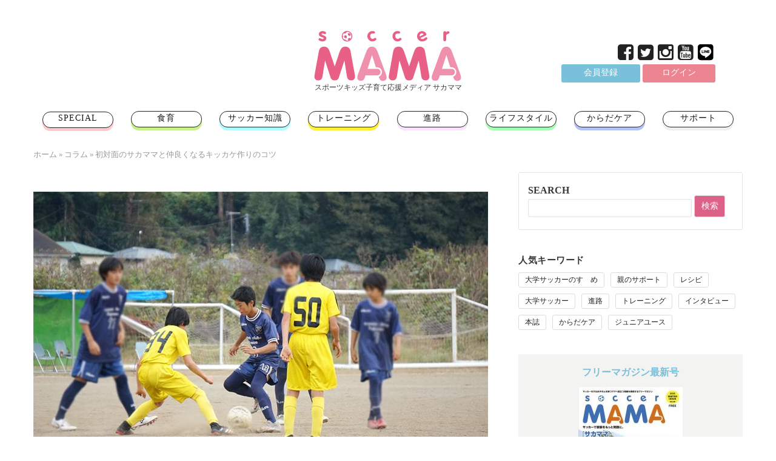

--- FILE ---
content_type: text/html; charset=UTF-8
request_url: https://soccermama.jp/node/4346
body_size: 14171
content:
<!DOCTYPE html>
<html lang="ja" dir="ltr" prefix="content: http://purl.org/rss/1.0/modules/content/  dc: http://purl.org/dc/terms/  foaf: http://xmlns.com/foaf/0.1/  og: http://ogp.me/ns#  rdfs: http://www.w3.org/2000/01/rdf-schema#  schema: http://schema.org/  sioc: http://rdfs.org/sioc/ns#  sioct: http://rdfs.org/sioc/types#  skos: http://www.w3.org/2004/02/skos/core#  xsd: http://www.w3.org/2001/XMLSchema# ">
  <head> 
    <meta charset="utf-8" />
<meta name="title" content="初対面のサカママと仲良くなるキッカケ作りのコツ | サカママ" />
<meta property="og:site_name" content="サカママ" />
<meta name="robots" content="index, follow" />
<link rel="canonical" href="https://soccermama.jp/node/4346" />
<meta name="twitter:card" content="summary_large_image" />
<meta property="og:type" content="article" />
<meta name="description" content="これまでに息子のサッカーを通じて知り合ったサカママが沢山います。当時の知り合った会話を振り返りながら、初対面のサカママと仲良くなる為の声掛けやキッカケ作りのコツなどをお伝えします。" />
<meta name="twitter:title" content="初対面のサカママと仲良くなるキッカケ作りのコツ" />
<meta name="twitter:description" content="これまでに息子のサッカーを通じて知り合ったサカママが沢山います。当時の知り合った会話を振り返りながら、初対面のサカママと仲良くなる為の声掛けやキッカケ作りのコツなどをお伝えします。" />
<meta name="twitter:site" content="@soccer__MAMA" />
<meta name="twitter:site:id" content="@soccer__MAMA" />
<meta property="og:url" content="https://soccermama.jp/node/4346" />
<meta name="twitter:creator" content="sol media inc." />
<meta name="twitter:creator:id" content="@soccer__MAMA" />
<meta name="keywords" content="サカママ,サッカーママ,少年サッカー,ジュニアサッカー,ママ,上達,フリーマガジン,育成" />
<meta property="og:title" content="初対面のサカママと仲良くなるキッカケ作りのコツ" />
<meta name="twitter:url" content="https://soccermama.jp/node/4346" />
<meta property="og:description" content="これまでに息子のサッカーを通じて知り合ったサカママが沢山います。当時の知り合った会話を振り返りながら、初対面のサカママと仲良くなる為の声掛けやキッカケ作りのコツなどをお伝えします。" />
<meta name="twitter:image:height" content="400" />
<meta name="twitter:image" content="https://soccermama.jp/sites/default/files/styles/770_400/public/articles/20231009column_kv.jpg?itok=NR6E4R5a" />
<meta name="twitter:image:width" content="770" />
<meta property="og:image" content="https://soccermama.jp/sites/default/files/styles/770_400/public/articles/20231009column_kv.jpg?itok=NR6E4R5a" />
<meta name="Generator" content="Drupal 8 (https://www.drupal.org)" />
<meta name="MobileOptimized" content="width" />
<meta name="HandheldFriendly" content="true" />
<meta name="viewport" content="width=device-width, initial-scale=1.0" />
<link rel="shortcut icon" href="/sites/default/files/favicon.ico" type="image/vnd.microsoft.icon" />

<!-- Google Tag Manager -->
<script>(function(w,d,s,l,i){w[l]=w[l]||[];w[l].push({'gtm.start':
new Date().getTime(),event:'gtm.js'});var f=d.getElementsByTagName(s)[0],
j=d.createElement(s),dl=l!='dataLayer'?'&l='+l:'';j.async=true;j.src=
'https://www.googletagmanager.com/gtm.js?id='+i+dl;f.parentNode.insertBefore(j,f);
})(window,document,'script','dataLayer','GTM-KZM8QJ');</script>
<!-- End Google Tag Manager -->





<!-- Global site tag (gtag.js) - Google Ads: 991609701 -->
<script async src="https://www.googletagmanager.com/gtag/js?id=AW-991609701"></script>
<script>
  window.dataLayer = window.dataLayer || []; 
  function gtag(){dataLayer.push(arguments);} 
  gtag('js', new Date()); 
  gtag('config', 'AW-991609701'); 
</script> 




<script data-ad-client="ca-pub-5967531055035889" async src="https://pagead2.googlesyndication.com/pagead/js/adsbygoogle.js"></script>
    <title>初対面のサカママと仲良くなるキッカケ作りのコツ | サカママ</title>
    <link rel="stylesheet" media="all" href="/sites/default/files/css/css_wICLbrmu1LKM3WE7p9HWOxD7EnrkcJfiv5UOKuK7cbY.css" />
<link rel="stylesheet" media="all" href="/sites/default/files/css/css_UOwnELScoEmo7kDGQ1i9yV9n2BzXVCyDc-XKnhmr8_k.css" />
<link rel="stylesheet" media="all" href="/sites/default/files/css/css_R-iyxdNpi20-YY7jcyWFcLSggLMzr23oUpqbFOU3xJ8.css" />
<link rel="stylesheet" media="all" href="/sites/default/files/css/css_uIfzxrZ9tCtofPX2oUCdbHuCf0cSvSG2tw3RftpgBww.css" />
<link rel="stylesheet" media="all" href="/sites/default/files/css/css_GKHKDwHHp_jcnMCdx5dbnYVMZ0dm3dEhCqZ_W1i4d6A.css" />


      
    <meta http-equiv="Content-Type" content="text/html; charset=utf-8">
    
<!--[if lte IE 8]>
<script src="/sites/default/files/js/js_mEaDTbkYoc9mMpa8lTXJnazbdM3yE5Nx69XeiUKnk68.js"></script>
<![endif]-->


<!-- Begin Mieruca Embed Code -->
<script type="text/javascript" id="mierucajs">
window.__fid = window.__fid || [];__fid.push([439671349]);
(function() {
function mieruca(){if(typeof window.__fjsld != "undefined") return; window.__fjsld = 1; var fjs = document.createElement('script'); fjs.type = 'text/javascript'; fjs.async = true; fjs.id = "fjssync"; var timestamp = new Date;fjs.src = ('https:' == document.location.protocol ? 'https' : 'http') + '://hm.mieru-ca.com/service/js/mieruca-hm.js?v='+ timestamp.getTime(); var x = document.getElementsByTagName('script')[0]; x.parentNode.insertBefore(fjs, x); };
setTimeout(mieruca, 500); document.readyState != "complete" ? (window.attachEvent ? window.attachEvent("onload", mieruca) : window.addEventListener("load", mieruca, false)) : mieruca();
})();
</script>
<!-- End Mieruca Embed Code -->






<!-- PC �w�b�_�[ -->
<script async src="https://securepubads.g.doubleclick.net/tag/js/gpt.js"></script>
<script>
window.googletag = window.googletag || {cmd: []};
googletag.cmd.push(function() {
googletag.defineSlot('/62532913/p_sakamamapc_300x250_pc-rectangle1_27275', [300, 250], 'div-gpt-ad-1610435324412-0').addService(googletag.pubads());
googletag.pubads().enableSingleRequest();
googletag.enableServices();
});
</script>
<!-- �����܂� -->



<!-- SP �w�b�_�[ -->
<script async src="https://securepubads.g.doubleclick.net/tag/js/gpt.js"></script>
<script>
window.googletag = window.googletag || {cmd: []};
googletag.cmd.push(function() {
googletag.defineSlot('/62532913/s_sakamama_300x250_rectangle1_27229', [300, 250], 'div-gpt-ad-1610435288676-0').addService(googletag.pubads());
googletag.pubads().enableSingleRequest();
googletag.enableServices();
});
</script>
<!-- �����܂� -->



<script type="text/javascript">
(function(c,l,a,r,i,t,y){
c[a]=c[a]||function(){(c[a].q=c[a].q||[]).push(arguments)};
t=l.createElement(r);t.async=1;t.src="https://www.clarity.ms/tag/"+i;
y=l.getElementsByTagName(r)[0];y.parentNode.insertBefore(t,y);
})(window, document, "clarity", "script", "kyvnleddtl");
</script>

  </head>
  <body class="layout-no-sidebars page-node-4346">

<!-- Google Tag Manager (noscript) -->
<noscript><iframe src="https://www.googletagmanager.com/ns.html?id=GTM-KZM8QJ"
height="0" width="0" style="display:none;visibility:hidden"></iframe></noscript>
<!-- End Google Tag Manager (noscript) -->


    <a href="#main-content" class="visually-hidden focusable">
      メインコンテンツに移動
    </a>
    
      <div class="dialog-off-canvas-main-canvas" data-off-canvas-main-canvas>
      <div class="body-page">
     <header id="header" class="header-v2">
  
  <div class="topbar">
      </div>

   <div class="header-main">
      <div class="container">
         <div class="header-main-inner">
            <div class="row">
               <div class="col-lg-12 col-md-12 col-sm-12 col-xs-12 block-logo text-center">
                                   <div>
    <div id="block-saitofuranteinku" class="margin-top-15 clearfix site-branding block block-system block-system-branding-block no-title">
  
    
        <a href="/" title="ホーム" rel="home" class="site-branding-logo padding-top-20">
        
        <img src="/themes/third_party/gavias_monte/logo.svg" alt="ホーム"  width="300" height="105" />
        
    </a>
        <div class="site-branding__text">
                    <div class="site-branding__slogan">スポーツキッズ子育て応援メディア サカママ</div>
          </div>
  </div>
<div id="block-hetsutayoushangsoshiyaru" class="block block-block-content block-block-content26ed3f42-9f23-48ce-bfe6-53b81bb8cf1f no-title">
  
    
      <div class=" block-content">
      
            <div class="field field--name-body field--type-text-with-summary field--label-hidden field__item"><ul class="social"><li><a href="https://ja-jp.facebook.com/soccermama.official" target="_blank" alt="facebook" aria-label="facebook"><i class="fa fa-facebook-square"></i></a></li>
<li><a href="https://twitter.com/soccer__mama" target="_blank" alt="x" aria-label="x"><i class="fa fa-twitter-square"></i></a></li>
<li><a href="https://www.instagram.com/soccer__mama/" target="_blank" alt="instagram" aria-label="instagram"><i class="fa fab fa-instagram"></i></a></li>
<li><a href="https://www.youtube.com/user/soccerMAMAchannel" target="_blank" alt="youtube" aria-label="youtube"><i class="fa fa-youtube-square"></i></a></li>
<li><a href="https://line.naver.jp/ti/p/%40soccer_mama" alt="line" aria-label="line"><i class="fa fa-line-black"></i></a></li>
</ul></div>
      
    </div>
  </div>
<div id="block-hetsutayouhuiyuandenglurokuin" class="text-right block block-block-content block-block-contentb29ac2ad-2670-4aeb-a69e-ec7e9ebd5ac1 no-title">
  
    
      <div class=" block-content">
      
            <div class="field field--name-body field--type-text-with-summary field--label-hidden field__item"><ul class="headmenu">
	<li><a class="btn-resgist" href="/user/register">会員登録</a></li>
	<li><a class="btn-login" href="/dashboard">ログイン</a></li>
</ul>
</div>
      
    </div>
  </div>

  </div>

                              </div>

               
            </div>
         </div>
      </div>
   </div>

    <div class="header-bottom">
      <div class="main-menu gv-sticky-menu">
          <div class="container">
             <div class="row">
                <div class="col-xs-12 area-main-menu">
                  <div class="area-inner">
                                            <div>
    <nav role="navigation" aria-labelledby="block-mainnavigation-menu" id="block-mainnavigation" class="block block-menu navigation menu--main">
            
  <h2 class="visually-hidden" id="block-mainnavigation-menu">Main navigation</h2>
  

      <div class="content">
       
    
<div class="gva-navigation">



              <ul class="clearfix gva_menu gva_menu_main">
              
                      

      
      <li  class="menu-item ">
        <a href="/special">
                    SPECIAL

            
        </a>
        
          

        
      </li>
          
                      

      
      <li  class="menu-item ">
        <a href="/foodeducation">
                    食育

            
        </a>
        
          

        
      </li>
          
                      

      
      <li  class="menu-item ">
        <a href="/soccer">
                    サッカー知識

            
        </a>
        
          

        
      </li>
          
                      

      
      <li  class="menu-item ">
        <a href="/training">
                    トレーニング

            
        </a>
        
          

        
      </li>
          
                      

      
      <li  class="menu-item ">
        <a href="/course">
                    進路

            
        </a>
        
          

        
      </li>
          
                      

      
      <li  class="menu-item ">
        <a href="/lifestyle">
                    ライフスタイル

            
        </a>
        
          

        
      </li>
          
                      

      
      <li  class="menu-item ">
        <a href="/bodycare">
                    からだケア

            
        </a>
        
          

        
      </li>
          
                      

      
      <li  class="menu-item ">
        <a href="/support">
                    サポート

            
        </a>
        
          

        
      </li>
        </ul>
  



    <!--// sp -->
    <div class="sp_menu">

        <!-- //sp search -->
        <div class="block block-views block-views-exposed-filter-blocksearch-page-page-1">
  
      <h2 class="block-title" ><span>検索</span></h2>
    
      <div class=" block-content">
      <form class="views-exposed-form" data-drupal-selector="views-exposed-form-search-page-page-1" action="/search-content" method="get" id="views-exposed-form-search-page-page-1" accept-charset="UTF-8">
  <div class="js-form-item form-item js-form-type-textfield form-item-keys js-form-item-keys">
      <label for="edit-keys">SEARCH</label>
        <input title="検索キーワード" data-drupal-selector="edit-keys" type="text" id="edit-keys" name="keys" value="" size="15" maxlength="128" class="form-text" />

        </div>
<div data-drupal-selector="edit-actions" class="form-actions js-form-wrapper form-wrapper" id="edit-actions"><input data-drupal-selector="edit-submit-search-page" type="submit" id="edit-submit-search-page" value="検索" class="button js-form-submit form-submit" />
</div>


</form>

    </div>
  </div>


        <ul class="headmenu">
                          <li><a class="btn-resgist" href="/user/register">会員登録</a></li>
          <li><a class="btn-login" href="/dashboard">ログイン</a></li>
                </ul>
    </div>
    <!--// end sp -->

    <!-- SNS  -->
    
            <div class="field field--name-body field--type-text-with-summary field--label-hidden field__item"><ul class="social"><li><a href="https://ja-jp.facebook.com/soccermama.official" target="_blank" alt="facebook" aria-label="facebook"><i class="fa fa-facebook-square"></i></a></li>
<li><a href="https://twitter.com/soccer__mama" target="_blank" alt="x" aria-label="x"><i class="fa fa-twitter-square"></i></a></li>
<li><a href="https://www.instagram.com/soccer__mama/" target="_blank" alt="instagram" aria-label="instagram"><i class="fa fab fa-instagram"></i></a></li>
<li><a href="https://www.youtube.com/user/soccerMAMAchannel" target="_blank" alt="youtube" aria-label="youtube"><i class="fa fa-youtube-square"></i></a></li>
<li><a href="https://line.naver.jp/ti/p/%40soccer_mama" alt="line" aria-label="line"><i class="fa fa-line-black"></i></a></li>
</ul></div>
      


</div>

<div id="menu-bar" class="menu-bar">
  <span class="one"></span>
  <span class="two"></span>
  <span class="three"></span>
</div>
  </div>
</nav>

  </div>

                      
                                      </div>   
                </div>
             </div>
          </div>
       </div>

            
    </div>  

</header>

           <div class="breadcrumbs">
        <div class="container">
          <div class="content-inner">
              <div>
    <div id="block-gavias-monte-breadcrumbs" class="block block-system block-system-breadcrumb-block no-title">
  
    
      <div class=" block-content">
        <nav class="breadcrumb" role="navigation" aria-labelledby="system-breadcrumb">
    <h2 id="system-breadcrumb" class="visually-hidden">パンくず</h2>
    <ol>
      
                <li>
                  <a href="/">ホーム</a>
                          <span class="">&raquo;</span>
          
      </li>
                <li>
                  <a href="/column">コラム</a>
                          <span class="">&raquo;</span>
          
      </li>
                <li>
                  
                  
      </li>
                <li>
                  初対面のサカママと仲良くなるキッカケ作りのコツ
                  
      </li>
    
      <li></li>
    </ol>
  </nav>

    </div>
  </div>

  </div>

          </div>
        </div>
      </div>
    
          <div class="help">
        <div class="container">
          <div class="content-inner">
              <div>
    
  </div>

          </div>
        </div>
      </div>
    
    <div role="main" class="main main-page">

      
      <div class="clearfix"></div>
          <div class="clearfix"></div>
      <div id="content" class="content content-full">
        <div class="container">
          <div class="content-main-inner">
            <div class="row">

                                                                                                                   
              <div id="page-main-content" class="main-content col-xs-12 col-md-8 sb-r ">

                <div class="main-content-inner">

                  
                                      <div class="content-main">
                        <div>
    <div data-drupal-messages-fallback class="hidden"></div>
<div id="block-gavias-monte-content" class="block block-system block-system-main-block no-title">
  
    
      <div class=" block-content">
      


 

<!-- Start Display article for teaser page -->
<!-- Start Display article for detail page -->

<article data-history-node-id="4346" role="article" about="/node/4346" typeof="schema:Article" class="node node-detail node--type-article node--view-mode-full clearfix">
  <div class="post-block" id="postcontent">
      
    <div class="post-thumbnail post-standard">
      
        
            <div class="field field--name-field-image field--type-image field--label-hidden field__item">  <img property="schema:image" src="/sites/default/files/styles/750x500_trim/public/articles/20231009column_kv.jpg?itok=8OaKf_CG" width="750" height="500" alt="初対面のサカママと仲良くなるキッカケ作りのコツ" typeof="foaf:Image" />


</div>
      

    </div>

    <div class="post-content" id="postcontent">
 
      
         <h1 class="post-title"><span property="schema:name">初対面のサカママと仲良くなるキッカケ作りのコツ</span>
</h1>
        <span property="schema:name" content="初対面のサカママと仲良くなるキッカケ作りのコツ" class="hidden"></span>
         
      <div class="post-meta">
        <span class="post-created"> 2023-10-09 </span>
        
      </div>
      
              <div class="node__meta hidden">
          <article typeof="schema:Person" about="/user/29333">
  
            <div class="field field--name-user-picture field--type-image field--label-hidden field__item">  <a href="/user/29333" hreflang="ja"><img src="/sites/default/files/styles/thumbnail/public/default_images/user-def.jpg?itok=HdotFQEv" width="150" height="150" alt="Profile picture for user ライター_島田今日子_Kyoko" typeof="foaf:Image" />

</a>
</div>
      </article>

          <span>
            Submitted by <span rel="schema:author"><span lang="" about="/user/29333" typeof="schema:Person" property="schema:name" datatype="">ライター_島田今日子_Kyoko</span></span>
 on           </span>
            <span property="schema:dateCreated" content="2023-10-09T03:10:00+00:00" class="hidden"></span>

        </div>
      


 
      <div class="node__content clearfix">
                
            <div property="schema:text" class="field field--name-body field--type-text-with-summary field--label-hidden field__item"><p>みなさんこんにちは。カリフォルニア在住サカママライターのKyokoです。<br />
先月、日本に一時帰国をしておりました。久しぶりに美味しい和食や温泉を満喫し、友達との楽しい時間は最高のエネルギーをチャージになり、再びアメリカに戻ってまいりました。</p>

<p>美味しいものに溢れ、治安が良く街はきれい、やはり日本は最高ですね！既に次の一時帰国が待ち遠しくなっていますが、またしばらくはこちらで息子のサポート等に務めます。</p>

<p>さて、<strong>今回の一時帰国中、沢山の友人と楽しい時間を過ごしたわけですが、その中には息子のサッカーを通じて知り合った、サカママ繋がりの友人がいます。</strong>皆さんはいかがでしょうか？もしくは逆に、他のサカママさんと知り合いになるきっかけが、なかなか掴めずにいる方もいらっしゃるかもしれません。そこで今回は、当時の会話や知り合うきっかけなどを振り返ってみようと思います。</p>

<h2>①練習試合の会場などの場合</h2>

<p><strong>自チーム相手チームどちらの保護者か分からなくてもまずは笑顔で挨拶、さらにタイミングを見て一言を添えて話しかけてみる。</strong>ジュニア時代はさすがに同じチームの保護者同士で面識がないということはありませんでしたが、ジュニアユースになると途端に試合の応援に来る保護者が少なくなると感じます。</p>

<p>息子は遠方のクラブチームに通っていたため、集合場所からチームバスに乗って会場に行くよりも直接行った方が速いことも多々あり、私が車で連れて行く機会が少なくありませんでした。行ったからには観戦するのですが、<strong>丸一日誰とも話さず試合を見るだけでは、寂しい時間になります。しかし保護者同士で会話があれば、楽しい時間になりますよね。</strong></p>

<p>でも<strong>初対面の保護者や会話した事がない時はなんて声かけたらいいの？</strong>ってなると思います。それは<strong>とても簡単で、私の場合は以下のような感じで話しかけます。</strong></p>

<ul><li>「お子さんのチームはどちら側ですか？」</li>
	<li>「今日は暑いですね。」</li>
	<li>「何分ハーフかご存知ですか？」</li>
	<li>「今日は暑くて焼けそうですよね。」</li>
</ul><p>など挨拶も兼ねて話しかける事もあれば、</p>

<ul><li>「コンビニに行きますが、何かついでに買ってくるものはありますか？」</li>
	<li>「椅子を余分に持ってきているので、良かったら使ってください。」</li>
</ul><p>などの声掛けをしたこともあります。</p>

<p><strong>もちろん無理矢理気を使って話すぐらいなら一人で観戦していた方が気楽で良い、という場合もあるかと思います。ですが初対面で、もしチームが違ってもサカママ同士と言うだけで話が合いますし、終了までの待ち時間に退屈せずに済みますよね。</strong>練習試合でよく対戦するチームの保護者とは連絡先を交換するに至り、次の試合会場で再び一緒に観戦を楽しんだこともありました。</p>

<h2>②スクールの待ち時間などの場合</h2>

<p>こちらは前途のパターンより簡単です。送迎や待ち時間で何度か挨拶を交わすようになると、<strong>「お子さんは普段どちらのチームに所属されているんですか？」「お子さんは何年生ですか？」「どちらの方面から来られているんですか？」</strong>などと一歩進んだ会話をしてみると、案外そこから話が弾むものです。<strong>逆に声を掛けて頂いた際は、すごく温かい気持ちになれて嬉しかったのを思い出します。</strong>それがきっかけで、チームは違ってもスクールのサカママ友達のような仲になれたこともあります。</p>

<h2>③所属チームの保護者間の場合</h2>

<p>いわずもがな、自チームの保護者とは選手も親も苦楽を共にしてきた仲間、といった感じで絆が深まりますよね。もちろん良い事ばかりではなく、価値観が異なる保護者との付き合い方に苦労することもあるかもしれません。</p>

<p><strong>選手が主役のサッカーですから本人が楽しんでいれば他に言うことなしですが、気の合うサカママとはチーム活動以外の場でもランチに行ったり、お茶をしたり親交を深めることができました。</strong>そのような保護者とは在籍当時から一友人として仲良くしていましたが、チームメイトの保護者同士と言うだけの関係から、<strong>チームを離れた今では、もはやサッカーの話もしないぐらいのサカママを超えた大切な友達になっています。</strong></p>

<p><strong>息子のサッカーを通じて、このように親の私にも新しい縁が生まれて、色々な方と出会える嬉しいおまけがついてきて、やはりサッカーとは良いもの</strong>だな、と感じた今回の一時帰国です。</p>

<p><img alt="　" src="/img/uploads/2023column/10/20231009column_ph01.jpg" class="align-center" /></p>

<p>いかがでしたでしょうか？<strong>躊躇されている方も是非一度、気軽に一言話しかけてみてください。</strong>ちなみに息子は、私が日本にいる間にスタメンからベンチスタートになったと申しております。それには、息子なりの理由があるみたいです（笑）。またアメリカのサッカーの様子やエピソードも次回以降お伝えできればと思います。</p>

<p>今月も最後まで読んで下さりありがとうございました。また来月お会いできるのを楽しみにしております。</p>
<style type="text/css">
<!--/*--><![CDATA[/* ><!--*/
/* センター揃え */
	.has-text-centered{
	text-align: center;
	}
	
	/* 太字 */
	.fb{
		font-weight:bold;
	}
	
	
	div.flex{
	display: flex;
	margin-bottom: 2em;
	}
	
	div.flex-img img{
	max-width: 200px !important;
	margin: 0 !important;
	}
	
	div.flex-text{
	margin: 1em 0 0 1em;
	}
	
	/* ピンクボックス */
	div.pink-box{
		background-color: #fcecec;
		padding: 10px;
		border-radius: 10px;
	}
	
	/* プロフィールボックス */
	div.profile-box{
		margin: 1em auto 3em;
		padding: 15px 10px;
		background-color: #f5f5f5;
		border-radius: 10px;
	}
	
	div.profile-box img{
		margin: 0  auto !important;
	}
	
	div.gray-box{
		background-color: #efefef;
		padding: 5px;
	}
	
	
	.box01 {
		margin: 2em 0;
		background: #f1f1f1;
		box-shadow: 0 2px 4px rgba(0, 0, 0, 0.22);
	}
	
	.box01 .box-title {
		font-size: 1.2em;
		background: #5fc2f5;
		padding: 4px;
		text-align: center;
		color: #FFF;
		font-weight: bold;
		letter-spacing: 0.05em;
	}
	
	.box01 p {
		padding: 15px 20px;
		margin: 0;
	}
	
	/* レシピ */
	table.recipe,
	table.recipe tbody,
	table.recipe tr,
	table.recipe td{
	border: none;
	}
	
	table.recipe td{
	border-bottom: 1px dashed #ccc;
	padding: 10px 0;
	}
	
	table.recipe td.ingredients{
	width: 60%;
	}
	
	table.recipe td.chomi{
	border-bottom: none;
	padding: 20px 0 0;
	}
	
	
	/*--- スマホ・タブレット ---*/
	@media screen and (max-width:768px){
	div.flex{
	display: block;
	margin: 0;
	}
	
	div.flex-img img{
	max-width: 60% !important;
	}
	
	div.flex-text{
	margin: .5em 0 2em 0;
	}
	
	br.smartphone{
	display: none;
	}
	
	}
	
	
	/*---------- 小見出し ----------*/
	@media screen and (min-width:769px){
	
	}

/*--><!]]>*/
</style></div>
      
      <div class="field field--name-field-tags field--type-entity-reference field--label-hidden field__items">
              <div class="field__item"><a href="/tag/%E3%82%B3%E3%83%9F%E3%83%A5%E3%83%8B%E3%82%B1%E3%83%BC%E3%82%B7%E3%83%A7%E3%83%B3" property="schema:about" hreflang="ja">コミュニケーション</a></div>
              <div class="field__item"><a href="/tag/%E4%BB%B2%E9%96%93" property="schema:about" hreflang="ja">仲間</a></div>
          </div>
  
      </div>
     
    </div>

  </div>

</article>

<div class="list-inline snsicons dynadfo-loadfail">
	<ul class=" dynadfo-loadfail">
		<li class=" dynadfo-loadfail"><a class="ico-tw dynadfo-loadfail" href="https://twitter.com/share?url=https://soccermama.jp/node/4346" target="_blank"><i class="fa fa-twitter"></i></a></li>
		<li class=" dynadfo-loadfail"><a class="ico-fb dynadfo-loadfail" href="https://www.facebook.com/sharer/sharer.php?u=https://soccermama.jp/node/4346" target="_blank"><i class="fa fa-facebook"></i></a></li>
		<li class=" dynadfo-loadfail"><a class="ico-line dynadfo-loadfail" href="https://social-plugins.line.me/lineit/share?url=https://soccermama.jp/node/4346" target="_blank"><i class="fa fa-line"></i></a></li>
	</ul>
</div>



 


<!-- End Display article for detail page -->

    </div>
  </div>

  </div>

                    </div>
                  
                                      <div class="content-bottom">
                        <div>
    <div class="views-element-container profile archive dynadfo-loadfail profile archive dynadfo-loadfail block block-views block-views-blockfurofu-iru-block-2 no-title" id="block-views-block-furofu-iru-block-2">
  
    
      <div class=" block-content">
      <div><div class="js-view-dom-id-59c52767cca1339a2444a470017ecbb72e62d3250740dd76986e9d5cf63aec3a">
  
  
  

      <header>
      <p class="writer-title">WRITER PROFILE</p>
    </header>
  
  
  

  <div class="view-content-wrap " data-items="">
             <div class="item">
       <div class="views-field views-field-field-writerphoto"><div class="field-content">  <img src="/sites/default/files/styles/thumbnail/public/writerprofile/profile_kyoko_0.jpg?itok=y_nm5Ax9" width="150" height="150" alt="Kyoko" typeof="foaf:Image" />


</div></div><div class="views-field views-field-field-writerpenname"><div class="field-content">Kyoko</div></div><div class="views-field views-field-field-writer-introduction"><div class="field-content"><p>上からヨーロッパ、日本国内、アメリカに居住中の３姉弟のママ。2022年の夏から末っ子がアメリカのユースサッカーで奮闘中です。国内外、様々なチームを渡り歩いてきた中での気づきや学び、アメリカサッカー生活などを等身大の目線で綴っていきたいと思います。ちなみに自身の楽しみはアダルトスクールでの様々な国のクラスメイトとの交流。</p>
</div></div><div class="views-field views-field-nothing-1"><span class="field-content"><div class="writer-sns">


<a href="https://www.instagram.com/8quailbush/" target="_blank"><i class="fa fa-instagram"></i></a>

</div></span></div><div class="views-field views-field-nothing"><span class="field-content"><div class="writer-auther">
  <a href="/writer/29333">このライターの他の記事</a>
</div></span></div>
     </div>
   </div>

    

  
  

  
  
</div>
</div>

    </div>
  </div>
<div id="block-guanggaoyongfurotsuku" class="block block-block-content block-block-content187ac5a6-bfe8-4024-9687-767893a047fd no-title">
  
    
      <div class=" block-content">
      
            <div class="field field--name-body field--type-text-with-summary field--label-hidden field__item"><div class="ads-pc">
<link rel="preload" as="script" href="https://pdn.adingo.jp/p.js" /><link rel="preconnect" href="https://sh.adingo.jp" crossorigin="use-credentials" /><!-- fluct ユニット名「サカママ_300x250_Web_PC_インライン_関連記事上」 --><div class="fluct-unit-1000213014"></div>
<!-- fluct グループ名「サカママ_300x250_Web_インライン_関連記事上」 -->
<script type="text/javascript" src="https://pdn.adingo.jp/p.js" async=""></script><script type="text/javascript">
<!--//--><![CDATA[// ><!--

var fluctAdScript = fluctAdScript || {};
fluctAdScript.cmd = fluctAdScript.cmd || [];
fluctAdScript.cmd.push(function (cmd) {
cmd.loadByGroup("1000123113");
cmd.display(".fluct-unit-1000213014", "1000213014");
});

//--><!]]>
</script></div>


<div class="ads-sp">
<link rel="preload" as="script" href="https://pdn.adingo.jp/p.js" /><link rel="preconnect" href="https://sh.adingo.jp" crossorigin="use-credentials" /><!-- fluct ユニット名「サカママ（スマホ）_300x250_Web_全て_インライン_関連記事上」 --><div class="fluct-unit-1000212646"></div>
<!-- fluct グループ名「サカママ（スマホ）_300x250_Web_インライン_関連記事上」 -->
<script type="text/javascript" src="https://pdn.adingo.jp/p.js" async=""></script><script type="text/javascript">
<!--//--><![CDATA[// ><!--

var fluctAdScript = fluctAdScript || {};
fluctAdScript.cmd = fluctAdScript.cmd || [];
fluctAdScript.cmd.push(function (cmd) {
cmd.loadByGroup("1000122897");
cmd.display(".fluct-unit-1000212646", "1000212646");
});

//--><!]]>
</script></div></div>
      
    </div>
  </div>
<div class="views-element-container block block-views block-views-blockand-more-block-1" id="block-views-block-and-more-block-1">
  
      <h2 class="block-title" ><span>合わせて読みたい</span></h2>
    
      <div class=" block-content">
      <div><div class="js-view-dom-id-ff54ab65e57fe49a2531fd5b22528f33399de751f0de5cfbf61f19f8ac8373fa">
  
  
  

  
  
  

  <div class="item-list">
  
  <ul>

          <li  class="col-md-4 col-sm-6 col-xs-12"><div class="views-field views-field-field-image"><div class="field-content">  <a href="/1060" hreflang="ja"><img src="/sites/default/files/styles/750x500_trim/public/articles/18.jpg?itok=gQ27fFSD" width="750" height="500" alt="" typeof="foaf:Image" />

</a>
</div></div><div class="views-field views-field-view-node"><span class="field-content"><a href="/1060" hreflang="ja">集中できない子には…</a></span></div></li>
          <li  class="col-md-4 col-sm-6 col-xs-12"><div class="views-field views-field-field-image"><div class="field-content">  <a href="/node/3682" hreflang="ja"><img src="/sites/default/files/styles/750x500_trim/public/articles/20220414_KV.jpg?itok=tyIOtAiK" width="750" height="500" alt="" typeof="foaf:Image" />

</a>
</div></div><div class="views-field views-field-view-node"><span class="field-content"><a href="/node/3682" hreflang="ja">試合に出るためにも大切！「信頼関係」を築くために必要なことって？</a></span></div></li>
          <li  class="col-md-4 col-sm-6 col-xs-12"><div class="views-field views-field-field-image"><div class="field-content">  <a href="/node/3369" hreflang="ja"><img src="/sites/default/files/styles/750x500_trim/public/articles/20210827_KV.jpg?itok=Y1Hx6ohY" width="750" height="500" alt="" typeof="foaf:Image" />

</a>
</div></div><div class="views-field views-field-view-node"><span class="field-content"><a href="/node/3369" hreflang="ja">自己肯定感を下げないサカママとしての関わり方とは？</a></span></div></li>
          <li  class="col-md-4 col-sm-6 col-xs-12"><div class="views-field views-field-field-image"><div class="field-content">  <a href="/node/3639" hreflang="ja"><img src="/sites/default/files/styles/750x500_trim/public/articles/20220228_KV.jpg?itok=mjF6ilEz" width="750" height="500" alt="" typeof="foaf:Image" />

</a>
</div></div><div class="views-field views-field-view-node"><span class="field-content"><a href="/node/3639" hreflang="ja">初めての挫折！「なんで俺こんな下手なんだろ｣落ち込む子どもにどう対応する？</a></span></div></li>
          <li  class="col-md-4 col-sm-6 col-xs-12"><div class="views-field views-field-field-image"><div class="field-content">  <a href="/node/3291" hreflang="ja"><img src="/sites/default/files/styles/750x500_trim/public/articles/ohtsuki_rensai_KV_15.jpg?itok=3uhPR8Hv" width="750" height="500" alt="" typeof="foaf:Image" />

</a>
</div></div><div class="views-field views-field-view-node"><span class="field-content"><a href="/node/3291" hreflang="ja">チームプレーにも繋がる傾聴力を育てよう【大槻邦雄の育成年代の「？」に答えます！】</a></span></div></li>
          <li  class="col-md-4 col-sm-6 col-xs-12"><div class="views-field views-field-field-image"><div class="field-content">  <a href="/1184" hreflang="ja"><img src="/sites/default/files/styles/750x500_trim/public/articles/63.jpg?itok=B2xY3R95" width="750" height="500" alt="" typeof="foaf:Image" />

</a>
</div></div><div class="views-field views-field-view-node"><span class="field-content"><a href="/1184" hreflang="ja">お子さんとの距離を感じた時に役立つ距離を縮める方法</a></span></div></li>
    
  </ul>

</div>

    

  
  

  
  
</div>
</div>

    </div>
  </div>

  </div>


                      <div class="block pickup-bottom">
                        <h2 class="block-title"><span>Pick Up</span></h2>
                        <div class="categories-view-content view-content-wrap layout-list">

                          <div class="item">
                            <article class="node node-detail node--type-article node--view-mode-teaser clearfix">

                              
                                                            <div class="post-block" id="post_list">
                                <div class="post-thumbnail">
                                  <div class="field field--name-field-image field--type-image field--label-hidden field__item">
                                    <a href="https://soccermama.jp/node/5413" hreflang="ja">
                                      <img src="https://soccermama.jp/sites/default/files/styles/750x500_trim/public/articles/smama55_04-05_kv.jpg?itok=k-dhZcjY" width="750" height="500" alt="走りが変われば、プレーが変わる！走力を伸ばすトレーニング">
                                    </a>
                                  </div>
                                </div>
                                <div class="post-content">
                                  <h3 class="post-title">
                                    <a href="https://soccermama.jp/node/5413" rel="bookmark">
                                      <span>走りが変われば、プレーが変わる！走力を伸ばすトレーニング</span>
                                    </a>
                                  </h3>
                                  <div class="post-description">走力はトレーニングによって変わっていくもの。ここでは、サッカーの走りにつながるトレーニングをご紹介。回数をこなすより、一回でも“上手くできる”ことを意識して！</div>
                                </div>
                              </div>
                                                            <div class="post-block" id="post_list">
                                <div class="post-thumbnail">
                                  <div class="field field--name-field-image field--type-image field--label-hidden field__item">
                                    <a href="https://soccermama.jp/node/5408" hreflang="ja">
                                      <img src="https://soccermama.jp/sites/default/files/styles/750x500_trim/public/articles/smama55_04-05_kv.png?itok=w8arpL4i" width="750" height="500" alt="知っておきたい！サッカーで求められる走力とは？">
                                    </a>
                                  </div>
                                </div>
                                <div class="post-content">
                                  <h3 class="post-title">
                                    <a href="https://soccermama.jp/node/5408" rel="bookmark">
                                      <span>知っておきたい！サッカーで求められる走力とは？</span>
                                    </a>
                                  </h3>
                                  <div class="post-description">サッカーにとって欠かせない「走る」という運動。実は、サッカーと一般的な走りには違いがあるって、知っていますか？　サッカー選手に必要な走力について、アビスパ福岡でフィジカルコーチを務める野田直司さんにうかがいました。</div>
                                </div>
                              </div>
                                                            <div class="post-block" id="post_list">
                                <div class="post-thumbnail">
                                  <div class="field field--name-field-image field--type-image field--label-hidden field__item">
                                    <a href="https://soccermama.jp/node/5403" hreflang="ja">
                                      <img src="https://soccermama.jp/sites/default/files/styles/750x500_trim/public/articles/smama55_14-15_kv.jpg?itok=cAoh_pbU" width="750" height="500" alt="【レポート】佐藤龍之介選手の母・希代子さんのパフォーマンスがアップする食事サポート">
                                    </a>
                                  </div>
                                </div>
                                <div class="post-content">
                                  <h3 class="post-title">
                                    <a href="https://soccermama.jp/node/5403" rel="bookmark">
                                      <span>【レポート】佐藤龍之介選手の母・希代子さんのパフォーマンスがアップする食事サポート</span>
                                    </a>
                                  </h3>
                                  <div class="post-description">ファジアーノ岡山で活躍する佐藤龍之介選手の母・佐藤希代子さんを迎えて行ったサーモスpresentsのイベント。ここでは佐藤さんが心がけていた、食事にまつわるサポートをご紹介！</div>
                                </div>
                              </div>
                                                            <div class="post-block" id="post_list">
                                <div class="post-thumbnail">
                                  <div class="field field--name-field-image field--type-image field--label-hidden field__item">
                                    <a href="https://soccermama.jp/node/5395" hreflang="ja">
                                      <img src="https://soccermama.jp/sites/default/files/styles/750x500_trim/public/articles/smama55_19_kv.jpg?itok=J7wxE9sA" width="750" height="500" alt="【サカママのキニナル】三笘薫選手の著書　世界NO.1選手になるための『VISION 夢を叶える逆算思考』って？">
                                    </a>
                                  </div>
                                </div>
                                <div class="post-content">
                                  <h3 class="post-title">
                                    <a href="https://soccermama.jp/node/5395" rel="bookmark">
                                      <span>【サカママのキニナル】三笘薫選手の著書　世界NO.1選手になるための『VISION 夢を叶える逆算思考』って？</span>
                                    </a>
                                  </h3>
                                  <div class="post-description">日本代表、そして世界最高峰のプレミアリーグで活躍する三笘薫選手の著書『VISION 夢を叶える逆算思考』。一見むずかしそうなタイトルながら、分かりやすく文庫化になり、実はサッカージュニアやサカママに響く120の「技術」と「理論」が綴られています。ここでは、その一部をご紹介！</div>
                                </div>
                              </div>
                                                            <div class="post-block" id="post_list">
                                <div class="post-thumbnail">
                                  <div class="field field--name-field-image field--type-image field--label-hidden field__item">
                                    <a href="https://soccermama.jp/node/5366" hreflang="ja">
                                      <img src="https://soccermama.jp/sites/default/files/styles/750x500_trim/public/articles/smama55_16-17_KV.jpg?itok=9oMX4lpB" width="750" height="500" alt="【レポート】サイエンスxデジタルを使ったサッカー脳の鍛え方Vol.4">
                                    </a>
                                  </div>
                                </div>
                                <div class="post-content">
                                  <h3 class="post-title">
                                    <a href="https://soccermama.jp/node/5366" rel="bookmark">
                                      <span>【レポート】サイエンスxデジタルを使ったサッカー脳の鍛え方Vol.4</span>
                                    </a>
                                  </h3>
                                  <div class="post-description">7月19日に開催した4回目となるSTEAM サカママイベント。ここでは、サッカープログラムを活用した講義やグループワーク、映像を活用したトレーニングの模様をお届けします！</div>
                                </div>
                              </div>
                              
                            </article>
                          </div>

                        </div>
                      </div>

                    </div>
                                  </div>

              </div>

              <!-- Sidebar Left -->
                            <!-- End Sidebar Left -->

              <!-- Sidebar Right -->
              
                                
                <div class="col-lg-4 col-md-4 col-sm-12 col-xs-12 sidebar sidebar-right theiaStickySidebar">
                  <div class="sidebar-inner">
                      <div>
    <div class="views-exposed-form block block-views block-views-exposed-filter-blocksearch-page-page-1 no-title" data-drupal-selector="views-exposed-form-search-page-page-1" id="block-waibushezhifuomusearch-pagepage-1">
  
    
      <div class=" block-content">
      <form action="/search-content" method="get" id="views-exposed-form-search-page-page-1" accept-charset="UTF-8">
  <div class="js-form-item form-item js-form-type-textfield form-item-keys js-form-item-keys">
      <label for="edit-keys">SEARCH</label>
        <input title="検索キーワード" data-drupal-selector="edit-keys" type="text" id="edit-keys" name="keys" value="" size="15" maxlength="128" class="form-text" />

        </div>
<div data-drupal-selector="edit-actions" class="form-actions js-form-wrapper form-wrapper" id="edit-actions"><input data-drupal-selector="edit-submit-search-page" type="submit" id="edit-submit-search-page" value="検索" class="button js-form-submit form-submit" />
</div>


</form>

    </div>
  </div>
<div id="block-tagsnotaku" class="block block-tagclouds block-tagclouds-blocktags">
  
      <h2 class="block-title" ><span>人気キーワード</span></h2>
    
      <div class=" block-content">
      <span class="tagclouds-term"><a href="/daigakusakkanosusume" class="tagclouds level1" hreflang="ja">大学サッカーのすゝめ</a></span><span class="tagclouds-term"><a href="/tag/%E8%A6%AA%E3%81%AE%E3%82%B5%E3%83%9D%E3%83%BC%E3%83%88" class="tagclouds level1" hreflang="ja">親のサポート</a></span><span class="tagclouds-term"><a href="/tag/%E3%83%AC%E3%82%B7%E3%83%94" class="tagclouds level1" hreflang="ja">レシピ</a></span><span class="tagclouds-term"><a href="/tag/%E5%A4%A7%E5%AD%A6%E3%82%B5%E3%83%83%E3%82%AB%E3%83%BC" class="tagclouds level1" hreflang="ja">大学サッカー</a></span><span class="tagclouds-term"><a href="/tag/%E9%80%B2%E8%B7%AF" class="tagclouds level1" hreflang="ja">進路</a></span><span class="tagclouds-term"><a href="/tag/%E3%83%88%E3%83%AC%E3%83%BC%E3%83%8B%E3%83%B3%E3%82%B0" class="tagclouds level1" hreflang="ja">トレーニング</a></span><span class="tagclouds-term"><a href="/tag/%E3%82%A4%E3%83%B3%E3%82%BF%E3%83%93%E3%83%A5%E3%83%BC" class="tagclouds level1" hreflang="ja">インタビュー</a></span><span class="tagclouds-term"><a href="/soccermamabook" class="tagclouds level1" hreflang="ja">本誌</a></span><span class="tagclouds-term"><a href="/tag/%E3%81%8B%E3%82%89%E3%81%A0%E3%82%B1%E3%82%A2" class="tagclouds level1" hreflang="ja">からだケア</a></span><span class="tagclouds-term"><a href="/tag/%E3%82%B8%E3%83%A5%E3%83%8B%E3%82%A2%E3%83%A6%E3%83%BC%E3%82%B9" class="tagclouds level1" hreflang="ja">ジュニアユース</a></span><div class="more-link"><a href="/tagclouds/chunk/tags">タグの続き...</a></div>

    </div>
  </div>
<div class="views-element-container block block-views block-views-blockmagazineadmin-block-1 no-title" id="block-views-block-magazineadmin-block-1">
  
    
      <div class=" block-content">
      <div><div class="js-view-dom-id-cff5ff37c899e78deeb7f1ed9dd46528872d13d07d886adb5f3a8827555206f9">
  
  
  

      <header>
      <h3>フリーマガジン最新号</h3>
    </header>
  
  
  

  <div class="view-content-wrap " data-items="">
             <div class="item">
       <div class="views-field views-field-field-thum-image"><div class="field-content">  <a href="/gallery/soccermama_56" hreflang="ja"><img src="/sites/default/files/styles/172_243/public/2025-12/soccermama_56.jpg?itok=0JYimmbK" width="172" height="243" alt="soccermama_vol.56" typeof="foaf:Image" />

</a>
</div></div><div class="views-field views-field-title"><span class="field-content"><a href="/gallery/soccermama_56" hreflang="ja">soccermama_vol.56</a></span></div><div class="views-field views-field-body"><div class="field-content"></div></div><div class="views-field views-field-view-node"><span class="field-content"><a href="/gallery/soccermama_56" hreflang="ja">閲覧はこちら</a></span></div><div class="views-field views-field-nothing"><span class="field-content"><a href="/issue">定期送付お申し込み</a></span></div>
     </div>
   </div>

    

  
  

  
  
</div>
</div>

    </div>
  </div>
<div class="views-element-container block block-views block-views-blockranking-block-1 no-title" id="block-views-block-ranking-block-1">
  
    
      <div class=" block-content">
      <div><div class="js-view-dom-id-95691b0d2155b87af610781b6a10ba15adcdeb2827ddf96f0978a72bd8418881">
  
  
  

      <header>
      <div class="text-center mb-20"><img src="/themes/third_party/gavias_monte/images/ttl_ranking.svg" alt="人気記事ランキング" class="ranking" width="250" height="54" loading="lazy" /><div class="sfont">人気記事</div></div>
    </header>
  
  
  

  <div class="view-content-wrap " data-items="">
             <div class="mb-10 item">
       <div class="views-field views-field-field-image"><div class="field-content">  <img src="/sites/default/files/styles/105_90/public/2026-01/SOF11_FV_form.jpg?itok=iPLXEyZj" width="105" height="90" alt="【第11回サカママオンラインフェスタ】サカママLIVE申し込みフォーム" typeof="foaf:Image" />


</div></div><div class="views-field views-field-view-node"><span class="field-content"><a href="/event/festa202602" hreflang="ja">【第11回サカママオンラインフェスタ】サカママL…</a></span></div>
     </div>
             <div class="mb-10 item">
       <div class="views-field views-field-field-image"><div class="field-content">  <img src="/sites/default/files/styles/105_90/public/articles/2022sotudan01_KV.jpg?itok=HBD35S0h" width="105" height="90" alt="" typeof="foaf:Image" />


</div></div><div class="views-field views-field-view-node"><span class="field-content"><a href="/node/3662" hreflang="ja">卒団式、何やってる？気になるあれこれをサカママに…</a></span></div>
     </div>
             <div class="mb-10 item">
       <div class="views-field views-field-field-image"><div class="field-content">  <img src="/sites/default/files/styles/105_90/public/articles/smama40_14_KV.jpg?itok=I0qCyng8" width="105" height="90" alt="" typeof="foaf:Image" />


</div></div><div class="views-field views-field-view-node"><span class="field-content"><a href="/node/3621" hreflang="ja">練習や試合の補食・お弁当に！サーモスのスープジャ…</a></span></div>
     </div>
             <div class="mb-10 item">
       <div class="views-field views-field-field-image"><div class="field-content">  <img src="/sites/default/files/styles/105_90/public/articles/20231225column_kv.jpg?itok=_AqXMHlQ" width="105" height="90" alt="息子も虜になった！？疲れを癒やしてくれるスープジャーを使ったメニューとは？" typeof="foaf:Image" />


</div></div><div class="views-field views-field-view-node"><span class="field-content"><a href="/node/4493" hreflang="ja">息子も虜になった！？疲れを癒やしてくれるスープジ…</a></span></div>
     </div>
             <div class="mb-10 item">
       <div class="views-field views-field-field-image"><div class="field-content">  <img src="/sites/default/files/styles/105_90/public/articles/smama50_u23_0.png?itok=95Aek0Am" width="105" height="90" alt="心にとめておきたい！プロサッカー選手の名言50" typeof="foaf:Image" />


</div></div><div class="views-field views-field-view-node"><span class="field-content"><a href="/node/4817" hreflang="ja">心にとめておきたい！プロサッカー選手の名言50</a></span></div>
     </div>
   </div>

    

  
  

  
  
</div>
</div>

    </div>
  </div>
<div class="views-element-container block block-views block-views-blockbanner-block-1 no-title" id="block-views-block-banner-block-1">
  
    
      <div class=" block-content">
      <div><div class="js-view-dom-id-5169c7d79c5efcb50872f7d63dda037cb4ae44ac5dd79ebd6134747f6fde346a">
  
  
  

  
  
  

  <div class="view-content-wrap " data-items="">
             <div class="item">
       <div class="views-field views-field-nothing"><span class="field-content"><a href="https://www.footballista.jp/">  <img src="/sites/default/files/2024-09/sakamama_footballista_640-200.png" width="640" height="200" alt="footballista" typeof="Image" />

</a></span></div>
     </div>
             <div class="item">
       <div class="views-field views-field-nothing"><span class="field-content"><a href="https://soccermama.jp/welcafemagazine">  <img src="/sites/default/files/2024-12/welcafe_banner.jpg" width="640" height="200" alt="Welcafe magazine" typeof="Image" />

</a></span></div>
     </div>
             <div class="item">
       <div class="views-field views-field-nothing"><span class="field-content"><a href="https://spoducation.jp/tekispo/">  <img src="/sites/default/files/2024-12/tekisupo-logo_241210.png" width="640" height="200" alt="適性スポーツサービス" typeof="Image" />

</a></span></div>
     </div>
             <div class="item">
       <div class="views-field views-field-nothing"><span class="field-content"><a href="https://spoducation.jp/">  <img src="/sites/default/files/2022-06/spoducation_320x100-min.png" width="640" height="200" alt="SPODUCATION" typeof="Image" />

</a></span></div>
     </div>
             <div class="item">
       <div class="views-field views-field-nothing"><span class="field-content"><a href="https://soccermama.jp/30328">  <img src="/sites/default/files/2020-02/SDGs_320x100.png" width="640" height="200" alt="SDGsの取り組み" typeof="Image" />

</a></span></div>
     </div>
             <div class="item">
       <div class="views-field views-field-nothing"><span class="field-content"><a href="https://soccermama.jp/event_archive">  <img src="/sites/default/files/2022-06/banner_eventarchive-min.png" width="640" height="200" alt="イベント開催実績" typeof="Image" />

</a></span></div>
     </div>
             <div class="item">
       <div class="views-field views-field-nothing"><span class="field-content"><a href="https://soccermama.jp/forbusiness_onlineevent">  <img src="/sites/default/files/2022-06/banner_onlineevent-min.png" width="600" height="500" alt="soccer MAMAでオンラインイベントを開催しませんか？" typeof="Image" />

</a></span></div>
     </div>
             <div class="item">
       <div class="views-field views-field-nothing"><span class="field-content"><a href="https://soccermama.jp/readermodel">  <img src="/sites/default/files/2022-06/model_300x250-min.png" width="600" height="500" alt="サカママ読者モデル募集！" typeof="Image" />

</a></span></div>
     </div>
   </div>

    

  
  

  
  
</div>
</div>

    </div>
  </div>
<div id="block-sidesnsrinku" class="block block-block-content block-block-contentb44468d4-1813-4b6b-9341-e64f59ea1535 no-title">
  
    
      <div class=" block-content">
      
            <div class="field field--name-body field--type-text-with-summary field--label-hidden field__item"><ul class="sns-links"><li><a href="https://twitter.com/soccer__MAMA" target="_blank"><i class="fa fa-twitter"></i>サカママ公式<span>Twitter</span></a></li>
	<li><a href="https://www.instagram.com/soccer__mama/" target="_blank"><i class="fa fa-instagram"></i>サカママ公式<span>instagram</span></a></li>
	<li><a href="https://www.facebook.com/soccermama.official" target="_blank"><i class="fa fa-facebook-square"></i>サカママ公式<span>facebook</span></a></li>
	<li><a href="https://line.naver.jp/ti/p/%40soccer_mama" target="_blank"><i class="fa fa-line-white"></i>サカママ公式<span>LINE</span></a></li>
</ul></div>
      
    </div>
  </div>

  </div>

                  </div>
                </div>
                            <!-- End Sidebar Right -->

            </div>
          </div>
        </div>
      </div>

      
      
      

      
      
    </div>

    <footer id="footer" class="footer">
  
     
   <div class="footer-center">
      <div class="container">      
         <div class="row">
                          
                                              
              
                                              
              
                
              
                 

              
                                                            
                              <div class="footer-2col col-lg-6 col-md-6 col-md-6 col-xs-12 column">
                    <div>
    <div id="block-sakamamanitsuite" class="block block-block-content block-block-contentd1d0770c-bcf2-4c17-b000-d10dd2288acd no-title">
  
    
      <div class=" block-content">
      
            <div class="field field--name-body field--type-text-with-summary field--label-hidden field__item"><a href="/" title="ホーム" rel="home" class="site-branding-logo padding-top-20">
        
        <img src="/themes/third_party/gavias_monte/logo_footer.webp" alt="ホーム" width="200" height="67" loading="lazy" /></a>
<p>サカママはサッカージュニアを支えるママのための情報メディアです。お子さんの「サッカーの上達」と「サッカーを通した健やかな成長」に役立つ情報を発信しています。</p>
</div>
      
    </div>
  </div>

  </div>

                </div> 
              
                              <div class="footer-2col col-lg-6 col-md-6 col-md-6 col-xs-12 column">
                    <div>
    <div id="block-linkfooter" class="block block-block-content block-block-contente03afdfc-b255-481b-9605-5a0e153ccacf no-title">
  
    
      <div class=" block-content">
      
            <div class="field field--name-body field--type-text-with-summary field--label-hidden field__item"><ul class="menu"><li><a href="/about">サカママとは?</a></li>
	<li><a href="/forbusiness">広告及び企業様向け情報</a></li>
	<li><a href="/term">利用規約</a></li>
	<li><a href="/low">特定商取引法に基づく表示</a></li>
	<li><a href="/form/contact">お問い合わせ</a></li>
	<li><a href="https://solmedia.jp/privacy_01/" target="_blank">個人情報保護方針</a></li>
	<li><a href="https://solmedia.jp/privacy_02/" target="_blank">個人情報取り扱いについて</a></li>
</ul></div>
      
    </div>
  </div>

  </div>

                </div> 
              
              
                       </div>   
      </div>
   </div>   

   

      <div class="copyright">
      <div class="container">
        <div class="copyright-inner">
              <div>
    <div id="block-copylight" class="block block-block-content block-block-content5fb40478-2371-4749-96ff-35580204997a no-title">
  
    
      <div class=" block-content">
      
            <div class="field field--name-body field--type-text-with-summary field--label-hidden field__item"><p>© sol media. All rights reserved.</p>
</div>
      
    </div>
  </div>

  </div>

        </div>   
      </div>   
   </div>
 
</footer>


  </div>


  </div>

    
    <script type="application/json" data-drupal-selector="drupal-settings-json">{"path":{"baseUrl":"\/","scriptPath":null,"pathPrefix":"","currentPath":"node\/4346","currentPathIsAdmin":false,"isFront":false,"currentLanguage":"ja"},"pluralDelimiter":"\u0003","suppressDeprecationErrors":true,"ajaxPageState":{"libraries":"back_to_top\/back_to_top_icon,back_to_top\/back_to_top_js,core\/html5shiv,flag\/flag.link_ajax,galleryslider\/galleryslider,gavias_monte\/css_editor,gavias_monte\/global-styling,gavias_monte\/monte.skin.default,statistics\/drupal.statistics,system\/base,tagclouds\/clouds,views\/views.module","theme":"gavias_monte","theme_token":null},"ajaxTrustedUrl":{"\/search-content":true},"back_to_top":{"back_to_top_button_trigger":"100","back_to_top_prevent_on_mobile":0,"back_to_top_prevent_in_admin":0,"back_to_top_button_type":"image","back_to_top_button_text":"Back to top"},"statistics":{"data":{"nid":"4346"},"url":"\/core\/modules\/statistics\/statistics.php"},"user":{"uid":0,"permissionsHash":"9bf52e71a5cb03fe85d44a6120782f622e385a6aaf2c9d0852c97f88f22eb66e"}}</script>
<script src="/sites/default/files/js/js_KR04RF8kj1GJWZg2g2G5ce1JWUQszUKSpUD7iSMw054.js"></script>
<script src="//ajax.googleapis.com/ajax/libs/jquery/3.2.1/jquery.min.js"></script>
<script src="//ajax.googleapis.com/ajax/libs/jqueryui/1.12.1/jquery-ui.min.js"></script>
<script src="/sites/default/files/js/js_9JIhY2nnYIxGIzURUFRSR7Y1rOECB3Xp4Ul9Mel4Zoc.js"></script>
<script src="/sites/default/files/js/js_W6wD4dGyMAi9JrUY6ON2QjbPsQmF9Xsi0CDmzhA2-dI.js"></script>
<script src="/sites/default/files/js/js_T5zBXqw4VDkEtI0vPbbvVnBLtnMyiAPsIlVntSSUxxc.js"></script>
<script src="/sites/default/files/js/js_41Tg9pz8DDkq08pJFX8G7J_hFHCGEdMooOHCYqAZ6F8.js"></script>

    

<script async src="https://s.yimg.jp/images/listing/tool/cv/ytag.js"></script>
<script>
window.yjDataLayer = window.yjDataLayer || [];
function ytag() { yjDataLayer.push(arguments); }
ytag({
"type":"yss_retargeting",
"config": {
"yahoo_ss_retargeting_id": "1001127444",
"yahoo_sstag_custom_params": {
}
}
});
</script>


  </body>
</html>


--- FILE ---
content_type: text/html; charset=utf-8
request_url: https://www.google.com/recaptcha/api2/aframe
body_size: 183
content:
<!DOCTYPE HTML><html><head><meta http-equiv="content-type" content="text/html; charset=UTF-8"></head><body><script nonce="wRpp8bORUcOAAnH6t5PBlw">/** Anti-fraud and anti-abuse applications only. See google.com/recaptcha */ try{var clients={'sodar':'https://pagead2.googlesyndication.com/pagead/sodar?'};window.addEventListener("message",function(a){try{if(a.source===window.parent){var b=JSON.parse(a.data);var c=clients[b['id']];if(c){var d=document.createElement('img');d.src=c+b['params']+'&rc='+(localStorage.getItem("rc::a")?sessionStorage.getItem("rc::b"):"");window.document.body.appendChild(d);sessionStorage.setItem("rc::e",parseInt(sessionStorage.getItem("rc::e")||0)+1);localStorage.setItem("rc::h",'1769052966817');}}}catch(b){}});window.parent.postMessage("_grecaptcha_ready", "*");}catch(b){}</script></body></html>

--- FILE ---
content_type: text/css
request_url: https://soccermama.jp/sites/default/files/css/css_wICLbrmu1LKM3WE7p9HWOxD7EnrkcJfiv5UOKuK7cbY.css
body_size: 545
content:
.views-align-left{text-align:left}.views-align-right{text-align:right}.views-align-center{text-align:center}.views-view-grid .views-col{float:left}.views-view-grid .views-row{float:left;clear:both;width:100%}.views-display-link+.views-display-link{margin-left:.5em}
#backtotop{background:url(/modules/back_to_top/css/../backtotop.png) no-repeat center center;bottom:20px;cursor:pointer;display:none;height:70px;position:fixed;right:20px;text-indent:-9999px;width:70px;z-index:300}#backtotop:hover{opacity:.8}<!--[if lte IE 6]>html{overflow-x:auto;overflow-y:hidden}* html #backtotop{position:absolute}<![endif]-->@media(-webkit-min-device-pixel-ratio:2),(min-resolution:192dpi){#backtotop{background:url(/modules/back_to_top/css/../backtotop2x.png) no-repeat center center;background-size:70px 70px}}
.wrapper.tagclouds{text-align:justify;margin-right:1em}.tagclouds.level1{font-size:1em}.tagclouds.level2{font-size:1.2em}.tagclouds.level3{font-size:1.4em}.tagclouds.level4{font-size:1.6em}.tagclouds.level5{font-size:1.8em}.tagclouds.level6{font-size:2em}.tagclouds.level7{font-size:2.2em}.tagclouds.level8{font-size:2.4em}.tagclouds.level9{font-size:2.6em}.tagclouds.level10{font-size:2.8em}
body{line-height:0}.slider{width:600px;margin:100px auto 0;background-color:#fff}::selection{color:#000}#slider-nav{margin-top:1em;display:flex;justify-content:center}#slide-nav .grid{width:70%;margin:auto}#slider-nav a{font-size:1.3em;padding:1em;margin-right:1em;border-radius:10px;cursor:pointer}.slider .item-list ul{margin:0}.slider .item-list ul li{padding:0}.views-field.views-field-uid{line-height:0}


--- FILE ---
content_type: text/css
request_url: https://soccermama.jp/sites/default/files/css/css_UOwnELScoEmo7kDGQ1i9yV9n2BzXVCyDc-XKnhmr8_k.css
body_size: 221
content:
.slider{width:600px;height:300px;overflow:scroll}.slider ul{position:relative;clear:both;list-style:none;padding:0;margin:0}.slider li{float:left;height:299px}.grid-nav{width:100%}h3{padding:5px;clear:both}.grid-nav ul{clear:both;display:flex;justify-content:center}.grid-nav-layer li{list-style:none;margin:1px;float:left;cursor:pointer;padding:6px;border:2px solid #a2a2a2}.grid-nav-layer li img{width:80px;height:40px}.grid-active{background-color:#c4c2c3}
.js-flag-message{display:inline;margin-left:1.2em;animation:flag-flash 3s ease-in-out 1}@keyframes flag-flash{0%{opacity:0}50%{opacity:1}100%{opacity:0}}


--- FILE ---
content_type: text/css
request_url: https://soccermama.jp/sites/default/files/css/css_uIfzxrZ9tCtofPX2oUCdbHuCf0cSvSG2tw3RftpgBww.css
body_size: 31331
content:
html{font-family:sans-serif;-ms-text-size-adjust:100%;-webkit-text-size-adjust:100%}body{margin:0}article,aside,details,figcaption,figure,footer,header,hgroup,main,nav,section,summary{display:block}audio,canvas,progress,video{display:inline-block;vertical-align:baseline}audio:not([controls]){display:none;height:0}[hidden],template{display:none}a{background:transparent}a:active,a:hover{outline:0}abbr[title]{border-bottom:1px dotted}b,strong{font-weight:bold}dfn{font-style:italic}h1{font-size:2em;margin:.67em 0}mark{background:#ff0;color:#000}small{font-size:80%}sub,sup{font-size:75%;line-height:0;position:relative;vertical-align:baseline}sup{top:-.5em}sub{bottom:-.25em}img{border:0}svg:not(:root){overflow:hidden}figure{margin:1em 40px}hr{-moz-box-sizing:content-box;box-sizing:content-box;height:0}pre{overflow:auto}code,kbd,pre,samp{font-family:monospace,monospace;font-size:1em}button,input,optgroup,select,textarea{color:inherit;font:inherit;margin:0}button{overflow:visible}button,select{text-transform:none}button,html input[type="button"],input[type="reset"],input[type="submit"]{-webkit-appearance:button;cursor:pointer}button[disabled],html input[disabled]{cursor:default}button::-moz-focus-inner,input::-moz-focus-inner{border:0;padding:0}input{line-height:normal}input[type="checkbox"],input[type="radio"]{box-sizing:border-box;padding:0}input[type="number"]::-webkit-inner-spin-button,input[type="number"]::-webkit-outer-spin-button{height:auto}input[type="search"]{-webkit-appearance:textfield;-moz-box-sizing:content-box;-webkit-box-sizing:content-box;box-sizing:content-box}input[type="search"]::-webkit-search-cancel-button,input[type="search"]::-webkit-search-decoration{-webkit-appearance:none}fieldset{border:1px solid silver;margin:0 2px;padding:.35em .625em .75em}legend{border:0;padding:0}textarea{overflow:auto}optgroup{font-weight:bold}table{border-collapse:collapse;border-spacing:0}td,th{padding:0}@media print{*{text-shadow:none !important;color:#000 !important;background:transparent !important;box-shadow:none !important}a,a:visited{text-decoration:underline}a[href]:after{content:" (" attr(href) ")"}abbr[title]:after{content:" (" attr(title) ")"}a[href^="javascript:"]:after,a[href^="#"]:after{content:""}pre,blockquote{border:1px solid #999;page-break-inside:avoid}thead{display:table-header-group}tr,img{page-break-inside:avoid}img{max-width:100% !important}p,h2,h3{orphans:3;widows:3}h2,h3{page-break-after:avoid}select{background:#fff !important}.navbar{display:none}.table td,.table th{background-color:#fff !important}.btn>.caret,.dropup>.btn>.caret{border-top-color:#000 !important}.label{border:1px solid #000}.table{border-collapse:collapse !important}.table-bordered th,.table-bordered td{border:1px solid #ddd !important}}@font-face{font-family:'Glyphicons Halflings';src:url("/themes/third_party/gavias_monte/css/fonts/glyphicons-halflings-regular.eot");src:url("/themes/third_party/gavias_monte/css/fonts/glyphicons-halflings-regular.eot?#iefix") format("embedded-opentype"),url("/themes/third_party/gavias_monte/css/fonts/glyphicons-halflings-regular.woff") format("woff"),url("/themes/third_party/gavias_monte/css/fonts/glyphicons-halflings-regular.ttf") format("truetype"),url("/themes/third_party/gavias_monte/css/fonts/glyphicons-halflings-regular.svg#glyphicons_halflingsregular") format("svg")}.glyphicon{position:relative;top:1px;display:inline-block;font-family:'Glyphicons Halflings';font-style:normal;font-weight:normal;line-height:1;-webkit-font-smoothing:antialiased;-moz-osx-font-smoothing:grayscale}.glyphicon-asterisk:before{content:"\2a"}.glyphicon-plus:before{content:"\2b"}.glyphicon-euro:before{content:"\20ac"}.glyphicon-minus:before{content:"\2212"}.glyphicon-cloud:before{content:"\2601"}.glyphicon-envelope:before{content:"\2709"}.glyphicon-pencil:before{content:"\270f"}.glyphicon-glass:before{content:"\e001"}.glyphicon-music:before{content:"\e002"}.glyphicon-search:before{content:"\e003"}.glyphicon-heart:before{content:"\e005"}.glyphicon-star:before{content:"\e006"}.glyphicon-star-empty:before{content:"\e007"}.glyphicon-user:before{content:"\e008"}.glyphicon-film:before{content:"\e009"}.glyphicon-th-large:before{content:"\e010"}.glyphicon-th:before{content:"\e011"}.glyphicon-th-list:before{content:"\e012"}.glyphicon-ok:before{content:"\e013"}.glyphicon-remove:before{content:"\e014"}.glyphicon-zoom-in:before{content:"\e015"}.glyphicon-zoom-out:before{content:"\e016"}.glyphicon-off:before{content:"\e017"}.glyphicon-signal:before{content:"\e018"}.glyphicon-cog:before{content:"\e019"}.glyphicon-trash:before{content:"\e020"}.glyphicon-home:before{content:"\e021"}.glyphicon-file:before{content:"\e022"}.glyphicon-time:before{content:"\e023"}.glyphicon-road:before{content:"\e024"}.glyphicon-download-alt:before{content:"\e025"}.glyphicon-download:before{content:"\e026"}.glyphicon-upload:before{content:"\e027"}.glyphicon-inbox:before{content:"\e028"}.glyphicon-play-circle:before{content:"\e029"}.glyphicon-repeat:before{content:"\e030"}.glyphicon-refresh:before{content:"\e031"}.glyphicon-list-alt:before{content:"\e032"}.glyphicon-lock:before{content:"\e033"}.glyphicon-flag:before{content:"\e034"}.glyphicon-headphones:before{content:"\e035"}.glyphicon-volume-off:before{content:"\e036"}.glyphicon-volume-down:before{content:"\e037"}.glyphicon-volume-up:before{content:"\e038"}.glyphicon-qrcode:before{content:"\e039"}.glyphicon-barcode:before{content:"\e040"}.glyphicon-tag:before{content:"\e041"}.glyphicon-tags:before{content:"\e042"}.glyphicon-book:before{content:"\e043"}.glyphicon-bookmark:before{content:"\e044"}.glyphicon-print:before{content:"\e045"}.glyphicon-camera:before{content:"\e046"}.glyphicon-font:before{content:"\e047"}.glyphicon-bold:before{content:"\e048"}.glyphicon-italic:before{content:"\e049"}.glyphicon-text-height:before{content:"\e050"}.glyphicon-text-width:before{content:"\e051"}.glyphicon-align-left:before{content:"\e052"}.glyphicon-align-center:before{content:"\e053"}.glyphicon-align-right:before{content:"\e054"}.glyphicon-align-justify:before{content:"\e055"}.glyphicon-list:before{content:"\e056"}.glyphicon-indent-left:before{content:"\e057"}.glyphicon-indent-right:before{content:"\e058"}.glyphicon-facetime-video:before{content:"\e059"}.glyphicon-picture:before{content:"\e060"}.glyphicon-map-marker:before{content:"\e062"}.glyphicon-adjust:before{content:"\e063"}.glyphicon-tint:before{content:"\e064"}.glyphicon-edit:before{content:"\e065"}.glyphicon-share:before{content:"\e066"}.glyphicon-check:before{content:"\e067"}.glyphicon-move:before{content:"\e068"}.glyphicon-step-backward:before{content:"\e069"}.glyphicon-fast-backward:before{content:"\e070"}.glyphicon-backward:before{content:"\e071"}.glyphicon-play:before{content:"\e072"}.glyphicon-pause:before{content:"\e073"}.glyphicon-stop:before{content:"\e074"}.glyphicon-forward:before{content:"\e075"}.glyphicon-fast-forward:before{content:"\e076"}.glyphicon-step-forward:before{content:"\e077"}.glyphicon-eject:before{content:"\e078"}.glyphicon-chevron-left:before{content:"\e079"}.glyphicon-chevron-right:before{content:"\e080"}.glyphicon-plus-sign:before{content:"\e081"}.glyphicon-minus-sign:before{content:"\e082"}.glyphicon-remove-sign:before{content:"\e083"}.glyphicon-ok-sign:before{content:"\e084"}.glyphicon-question-sign:before{content:"\e085"}.glyphicon-info-sign:before{content:"\e086"}.glyphicon-screenshot:before{content:"\e087"}.glyphicon-remove-circle:before{content:"\e088"}.glyphicon-ok-circle:before{content:"\e089"}.glyphicon-ban-circle:before{content:"\e090"}.glyphicon-arrow-left:before{content:"\e091"}.glyphicon-arrow-right:before{content:"\e092"}.glyphicon-arrow-up:before{content:"\e093"}.glyphicon-arrow-down:before{content:"\e094"}.glyphicon-share-alt:before{content:"\e095"}.glyphicon-resize-full:before{content:"\e096"}.glyphicon-resize-small:before{content:"\e097"}.glyphicon-exclamation-sign:before{content:"\e101"}.glyphicon-gift:before{content:"\e102"}.glyphicon-leaf:before{content:"\e103"}.glyphicon-fire:before{content:"\e104"}.glyphicon-eye-open:before{content:"\e105"}.glyphicon-eye-close:before{content:"\e106"}.glyphicon-warning-sign:before{content:"\e107"}.glyphicon-plane:before{content:"\e108"}.glyphicon-calendar:before{content:"\e109"}.glyphicon-random:before{content:"\e110"}.glyphicon-comment:before{content:"\e111"}.glyphicon-magnet:before{content:"\e112"}.glyphicon-chevron-up:before{content:"\e113"}.glyphicon-chevron-down:before{content:"\e114"}.glyphicon-retweet:before{content:"\e115"}.glyphicon-shopping-cart:before{content:"\e116"}.glyphicon-folder-close:before{content:"\e117"}.glyphicon-folder-open:before{content:"\e118"}.glyphicon-resize-vertical:before{content:"\e119"}.glyphicon-resize-horizontal:before{content:"\e120"}.glyphicon-hdd:before{content:"\e121"}.glyphicon-bullhorn:before{content:"\e122"}.glyphicon-bell:before{content:"\e123"}.glyphicon-certificate:before{content:"\e124"}.glyphicon-thumbs-up:before{content:"\e125"}.glyphicon-thumbs-down:before{content:"\e126"}.glyphicon-hand-right:before{content:"\e127"}.glyphicon-hand-left:before{content:"\e128"}.glyphicon-hand-up:before{content:"\e129"}.glyphicon-hand-down:before{content:"\e130"}.glyphicon-circle-arrow-right:before{content:"\e131"}.glyphicon-circle-arrow-left:before{content:"\e132"}.glyphicon-circle-arrow-up:before{content:"\e133"}.glyphicon-circle-arrow-down:before{content:"\e134"}.glyphicon-globe:before{content:"\e135"}.glyphicon-wrench:before{content:"\e136"}.glyphicon-tasks:before{content:"\e137"}.glyphicon-filter:before{content:"\e138"}.glyphicon-briefcase:before{content:"\e139"}.glyphicon-fullscreen:before{content:"\e140"}.glyphicon-dashboard:before{content:"\e141"}.glyphicon-paperclip:before{content:"\e142"}.glyphicon-heart-empty:before{content:"\e143"}.glyphicon-link:before{content:"\e144"}.glyphicon-phone:before{content:"\e145"}.glyphicon-pushpin:before{content:"\e146"}.glyphicon-usd:before{content:"\e148"}.glyphicon-gbp:before{content:"\e149"}.glyphicon-sort:before{content:"\e150"}.glyphicon-sort-by-alphabet:before{content:"\e151"}.glyphicon-sort-by-alphabet-alt:before{content:"\e152"}.glyphicon-sort-by-order:before{content:"\e153"}.glyphicon-sort-by-order-alt:before{content:"\e154"}.glyphicon-sort-by-attributes:before{content:"\e155"}.glyphicon-sort-by-attributes-alt:before{content:"\e156"}.glyphicon-unchecked:before{content:"\e157"}.glyphicon-expand:before{content:"\e158"}.glyphicon-collapse-down:before{content:"\e159"}.glyphicon-collapse-up:before{content:"\e160"}.glyphicon-log-in:before{content:"\e161"}.glyphicon-flash:before{content:"\e162"}.glyphicon-log-out:before{content:"\e163"}.glyphicon-new-window:before{content:"\e164"}.glyphicon-record:before{content:"\e165"}.glyphicon-save:before{content:"\e166"}.glyphicon-open:before{content:"\e167"}.glyphicon-saved:before{content:"\e168"}.glyphicon-import:before{content:"\e169"}.glyphicon-export:before{content:"\e170"}.glyphicon-send:before{content:"\e171"}.glyphicon-floppy-disk:before{content:"\e172"}.glyphicon-floppy-saved:before{content:"\e173"}.glyphicon-floppy-remove:before{content:"\e174"}.glyphicon-floppy-save:before{content:"\e175"}.glyphicon-floppy-open:before{content:"\e176"}.glyphicon-credit-card:before{content:"\e177"}.glyphicon-transfer:before{content:"\e178"}.glyphicon-cutlery:before{content:"\e179"}.glyphicon-header:before{content:"\e180"}.glyphicon-compressed:before{content:"\e181"}.glyphicon-earphone:before{content:"\e182"}.glyphicon-phone-alt:before{content:"\e183"}.glyphicon-tower:before{content:"\e184"}.glyphicon-stats:before{content:"\e185"}.glyphicon-sd-video:before{content:"\e186"}.glyphicon-hd-video:before{content:"\e187"}.glyphicon-subtitles:before{content:"\e188"}.glyphicon-sound-stereo:before{content:"\e189"}.glyphicon-sound-dolby:before{content:"\e190"}.glyphicon-sound-5-1:before{content:"\e191"}.glyphicon-sound-6-1:before{content:"\e192"}.glyphicon-sound-7-1:before{content:"\e193"}.glyphicon-copyright-mark:before{content:"\e194"}.glyphicon-registration-mark:before{content:"\e195"}.glyphicon-cloud-download:before{content:"\e197"}.glyphicon-cloud-upload:before{content:"\e198"}.glyphicon-tree-conifer:before{content:"\e199"}.glyphicon-tree-deciduous:before{content:"\e200"}*{-webkit-box-sizing:border-box;-moz-box-sizing:border-box;box-sizing:border-box}*:before,*:after{-webkit-box-sizing:border-box;-moz-box-sizing:border-box;box-sizing:border-box}html{font-size:10px;-webkit-tap-highlight-color:transparent}body{font-family:"Open Sans",serif;font-size:14px;line-height:1.65;color:#696969;background-color:#fff;font-weight:400}input,button,select,textarea{font-family:inherit;font-size:inherit;line-height:inherit}a{color:#222;text-decoration:none}a:hover,a:focus{color:#4698d5;text-decoration:none}figure{margin:0}img{vertical-align:middle}.img-responsive{display:block;width:100% \9;max-width:100%;height:auto}.img-rounded{border-radius:0}.img-thumbnail{padding:4px;line-height:1.65;background-color:#fff;border:1px solid #ddd;border-radius:0;-webkit-transition:all .2s ease-in-out;-o-transition:all .2s ease-in-out;transition:all .2s ease-in-out;-moz-transition:all .2s ease-in-out;-ms-transition:all .2s ease-in-out;display:inline-block;width:100% \9;max-width:100%;height:auto}.img-circle{border-radius:50%}hr{margin-top:23px;margin-bottom:23px;border:0;border-top:1px solid #eee}.sr-only{position:absolute;width:1px;height:1px;margin:-1px;padding:0;overflow:hidden;clip:rect(0,0,0,0);border:0}.sr-only-focusable:active,.sr-only-focusable:focus{position:static;width:auto;height:auto;margin:0;overflow:visible;clip:auto}h1,h2,h3,h4,h5,h6,.h1,.h2,.h3,.h4,.h5,.h6{font-family:"Open Sans",serif;font-weight:400;line-height:1.1;color:#333}h1 small,h1 .small,h2 small,h2 .small,h3 small,h3 .small,h4 small,h4 .small,h5 small,h5 .small,h6 small,h6 .small,.h1 small,.h1 .small,.h2 small,.h2 .small,.h3 small,.h3 .small,.h4 small,.h4 .small,.h5 small,.h5 .small,.h6 small,.h6 .small{font-weight:normal;line-height:1;color:#777}h1,.h1,h2,.h2,h3,.h3{margin-top:11.5px;margin-bottom:11.5px}h1 small,h1 .small,.h1 small,.h1 .small,h2 small,h2 .small,.h2 small,.h2 .small,h3 small,h3 .small,.h3 small,.h3 .small{font-size:65%}h4,.h4,h5,.h5,h6,.h6{margin-top:11.5px;margin-bottom:11.5px}h4 small,h4 .small,.h4 small,.h4 .small,h5 small,h5 .small,.h5 small,.h5 .small,h6 small,h6 .small,.h6 small,.h6 .small{font-size:75%}h1,.h1{font-size:32px}h2,.h2{font-size:22px}h3,.h3{font-size:20px}h4,.h4{font-size:18px}h5,.h5{font-size:14px}h6,.h6{font-size:12px}p{margin:0}.lead{margin-bottom:23px;font-size:16px;font-weight:300;line-height:1.4}@media(min-width:768px){.lead{font-size:21px}}small,.small{font-size:85%}cite{font-style:normal}mark,.mark{background-color:#fcf8e3;padding:.2em}.text-left{text-align:left}.text-right{text-align:right}.text-center{text-align:center}.text-justify{text-align:justify}.text-nowrap{white-space:nowrap}.text-lowercase{text-transform:lowercase}.text-uppercase{text-transform:uppercase}.text-capitalize{text-transform:capitalize}.text-muted{color:#777}.text-primary{color:#09c}a.text-primary:hover{color:#007399}.text-success{color:#468847}a.text-success:hover{color:#356635}.text-info{color:#3a87ad}a.text-info:hover{color:#2d6987}.text-warning{color:#c09853}a.text-warning:hover{color:#a47e3c}.text-danger{color:#b94a48}a.text-danger:hover{color:#953b39}.bg-primary{color:#fff}.bg-primary{background-color:#09c}a.bg-primary:hover{background-color:#007399}.bg-success{background-color:#dff0d8}a.bg-success:hover{background-color:#c1e2b3}.bg-info{background-color:#d9edf7}a.bg-info:hover{background-color:#afd9ee}.bg-warning{background-color:#fcf8e3}a.bg-warning:hover{background-color:#f7ecb5}.bg-danger{background-color:#f2dede}a.bg-danger:hover{background-color:#e4b9b9}.page-header{padding-bottom:10.5px;margin:46px 0 23px;border-bottom:1px solid #eee}ul,ol{margin-top:0;margin-bottom:11.5px}ul ul,ul ol,ol ul,ol ol{margin-bottom:0}.list-unstyled,.list-inline{padding-left:0;list-style:none}.list-inline{margin-left:-5px}.list-inline>li{display:inline-block;padding-left:5px;padding-right:5px}dl{margin-top:0;margin-bottom:23px}dt,dd{line-height:1.65}dt{font-weight:bold}dd{margin-left:0}.dl-horizontal dd:before,.dl-horizontal dd:after{content:" ";display:table}.dl-horizontal dd:after{clear:both}@media(min-width:768px){.dl-horizontal dt{float:left;width:160px;clear:left;text-align:right;overflow:hidden;text-overflow:ellipsis;white-space:nowrap}.dl-horizontal dd{margin-left:180px}}abbr[title],abbr[data-original-title]{cursor:help;border-bottom:1px dotted #777}.initialism{font-size:90%;text-transform:uppercase}blockquote{padding:11.5px 23px;margin:0 0 23px;font-size:17.5px;border-left:5px solid #eee}blockquote p:last-child,blockquote ul:last-child,blockquote ol:last-child{margin-bottom:0}blockquote footer,blockquote small,blockquote .small{display:block;font-size:80%;line-height:1.65;color:#777}blockquote footer:before,blockquote small:before,blockquote .small:before{content:'\2014 \00A0'}.blockquote-reverse,blockquote.pull-right{padding-right:15px;padding-left:0;border-right:5px solid #eee;border-left:0;text-align:right}.blockquote-reverse footer:before,.blockquote-reverse small:before,.blockquote-reverse .small:before,blockquote.pull-right footer:before,blockquote.pull-right small:before,blockquote.pull-right .small:before{content:''}.blockquote-reverse footer:after,.blockquote-reverse small:after,.blockquote-reverse .small:after,blockquote.pull-right footer:after,blockquote.pull-right small:after,blockquote.pull-right .small:after{content:'\00A0 \2014'}blockquote:before,blockquote:after{content:""}address{margin-bottom:23px;font-style:normal;line-height:1.65}code,kbd,pre,samp{font-family:Menlo,Monaco,Consolas,"Courier New",monospace}code{padding:2px 4px;font-size:90%;color:#c7254e;background-color:#f9f2f4;border-radius:0}kbd{padding:2px 4px;font-size:90%;color:#fff;background-color:#333;border-radius:0;box-shadow:inset 0 -1px 0 rgba(0,0,0,.25)}kbd kbd{padding:0;font-size:100%;box-shadow:none}pre{display:block;padding:11px;margin:0 0 11.5px;font-size:13px;line-height:1.65;word-break:break-all;word-wrap:break-word;color:#333;background-color:#f5f5f5;border:1px solid #ccc;border-radius:0}pre code{padding:0;font-size:inherit;color:inherit;white-space:pre-wrap;background-color:transparent;border-radius:0}.pre-scrollable{max-height:340px;overflow-y:scroll}.container{margin-right:auto;margin-left:auto;padding-left:15px;padding-right:15px}.container:before,.container:after{content:" ";display:table}.container:after{clear:both}@media(min-width:768px){.container{width:750px}}@media(min-width:992px){.container{width:970px}}@media(min-width:1200px){.container{width:1200px}}.container-fluid{margin-right:auto;margin-left:auto;padding-left:15px;padding-right:15px}.container-fluid:before,.container-fluid:after{content:" ";display:table}.container-fluid:after{clear:both}.row{margin-left:-15px;margin-right:-15px}.row:before,.row:after{content:" ";display:table}.row:after{clear:both}.col-xs-1,.col-sm-1,.col-md-1,.col-lg-1,.col-xs-2,.col-sm-2,.col-md-2,.col-lg-2,.col-xs-3,.col-sm-3,.col-md-3,.col-lg-3,.col-xs-4,.col-sm-4,.col-md-4,.col-lg-4,.col-xs-5,.col-sm-5,.col-md-5,.col-lg-5,.col-xs-6,.col-sm-6,.col-md-6,.col-lg-6,.col-xs-7,.col-sm-7,.col-md-7,.col-lg-7,.col-xs-8,.col-sm-8,.col-md-8,.col-lg-8,.col-xs-9,.col-sm-9,.col-md-9,.col-lg-9,.col-xs-10,.col-sm-10,.col-md-10,.col-lg-10,.col-xs-11,.col-sm-11,.col-md-11,.col-lg-11,.col-xs-12,.col-sm-12,.col-md-12,.col-lg-12{position:relative;min-height:1px;padding-left:15px;padding-right:15px}.col-xs-1,.col-xs-2,.col-xs-3,.col-xs-4,.col-xs-5,.col-xs-6,.col-xs-7,.col-xs-8,.col-xs-9,.col-xs-10,.col-xs-11,.col-xs-12{float:left}.col-xs-1{width:8.33333%}.col-xs-2{width:16.66667%}.col-xs-3{width:25%}.col-xs-4{width:33.33333%}.col-xs-5{width:41.66667%}.col-xs-6{width:50%}.col-xs-7{width:58.33333%}.col-xs-8{width:66.66667%}.col-xs-9{width:75%}.col-xs-10{width:83.33333%}.col-xs-11{width:91.66667%}.col-xs-12{width:100%}.col-xs-pull-0{right:auto}.col-xs-pull-1{right:8.33333%}.col-xs-pull-2{right:16.66667%}.col-xs-pull-3{right:25%}.col-xs-pull-4{right:33.33333%}.col-xs-pull-5{right:41.66667%}.col-xs-pull-6{right:50%}.col-xs-pull-7{right:58.33333%}.col-xs-pull-8{right:66.66667%}.col-xs-pull-9{right:75%}.col-xs-pull-10{right:83.33333%}.col-xs-pull-11{right:91.66667%}.col-xs-pull-12{right:100%}.col-xs-push-0{left:auto}.col-xs-push-1{left:8.33333%}.col-xs-push-2{left:16.66667%}.col-xs-push-3{left:25%}.col-xs-push-4{left:33.33333%}.col-xs-push-5{left:41.66667%}.col-xs-push-6{left:50%}.col-xs-push-7{left:58.33333%}.col-xs-push-8{left:66.66667%}.col-xs-push-9{left:75%}.col-xs-push-10{left:83.33333%}.col-xs-push-11{left:91.66667%}.col-xs-push-12{left:100%}.col-xs-offset-0{margin-left:0}.col-xs-offset-1{margin-left:8.33333%}.col-xs-offset-2{margin-left:16.66667%}.col-xs-offset-3{margin-left:25%}.col-xs-offset-4{margin-left:33.33333%}.col-xs-offset-5{margin-left:41.66667%}.col-xs-offset-6{margin-left:50%}.col-xs-offset-7{margin-left:58.33333%}.col-xs-offset-8{margin-left:66.66667%}.col-xs-offset-9{margin-left:75%}.col-xs-offset-10{margin-left:83.33333%}.col-xs-offset-11{margin-left:91.66667%}.col-xs-offset-12{margin-left:100%}@media(min-width:768px){.col-sm-1,.col-sm-2,.col-sm-3,.col-sm-4,.col-sm-5,.col-sm-6,.col-sm-7,.col-sm-8,.col-sm-9,.col-sm-10,.col-sm-11,.col-sm-12{float:left}.col-sm-1{width:8.33333%}.col-sm-2{width:16.66667%}.col-sm-3{width:25%}.col-sm-4{width:33.33333%}.col-sm-5{width:41.66667%}.col-sm-6{width:50%}.col-sm-7{width:58.33333%}.col-sm-8{width:66.66667%}.col-sm-9{width:75%}.col-sm-10{width:83.33333%}.col-sm-11{width:91.66667%}.col-sm-12{width:100%}.col-sm-pull-0{right:auto}.col-sm-pull-1{right:8.33333%}.col-sm-pull-2{right:16.66667%}.col-sm-pull-3{right:25%}.col-sm-pull-4{right:33.33333%}.col-sm-pull-5{right:41.66667%}.col-sm-pull-6{right:50%}.col-sm-pull-7{right:58.33333%}.col-sm-pull-8{right:66.66667%}.col-sm-pull-9{right:75%}.col-sm-pull-10{right:83.33333%}.col-sm-pull-11{right:91.66667%}.col-sm-pull-12{right:100%}.col-sm-push-0{left:auto}.col-sm-push-1{left:8.33333%}.col-sm-push-2{left:16.66667%}.col-sm-push-3{left:25%}.col-sm-push-4{left:33.33333%}.col-sm-push-5{left:41.66667%}.col-sm-push-6{left:50%}.col-sm-push-7{left:58.33333%}.col-sm-push-8{left:66.66667%}.col-sm-push-9{left:75%}.col-sm-push-10{left:83.33333%}.col-sm-push-11{left:91.66667%}.col-sm-push-12{left:100%}.col-sm-offset-0{margin-left:0}.col-sm-offset-1{margin-left:8.33333%}.col-sm-offset-2{margin-left:16.66667%}.col-sm-offset-3{margin-left:25%}.col-sm-offset-4{margin-left:33.33333%}.col-sm-offset-5{margin-left:41.66667%}.col-sm-offset-6{margin-left:50%}.col-sm-offset-7{margin-left:58.33333%}.col-sm-offset-8{margin-left:66.66667%}.col-sm-offset-9{margin-left:75%}.col-sm-offset-10{margin-left:83.33333%}.col-sm-offset-11{margin-left:91.66667%}.col-sm-offset-12{margin-left:100%}}@media(min-width:992px){.col-md-1,.col-md-2,.col-md-3,.col-md-4,.col-md-5,.col-md-6,.col-md-7,.col-md-8,.col-md-9,.col-md-10,.col-md-11,.col-md-12{float:left}.col-md-1{width:8.33333%}.col-md-2{width:16.66667%}.col-md-3{width:25%}.col-md-4{width:33.33333%}.col-md-5{width:41.66667%}.col-md-6{width:50%}.col-md-7{width:58.33333%}.col-md-8{width:66.66667%}.col-md-9{width:75%}.col-md-10{width:83.33333%}.col-md-11{width:91.66667%}.col-md-12{width:100%}.col-md-pull-0{right:auto}.col-md-pull-1{right:8.33333%}.col-md-pull-2{right:16.66667%}.col-md-pull-3{right:25%}.col-md-pull-4{right:33.33333%}.col-md-pull-5{right:41.66667%}.col-md-pull-6{right:50%}.col-md-pull-7{right:58.33333%}.col-md-pull-8{right:66.66667%}.col-md-pull-9{right:75%}.col-md-pull-10{right:83.33333%}.col-md-pull-11{right:91.66667%}.col-md-pull-12{right:100%}.col-md-push-0{left:auto}.col-md-push-1{left:8.33333%}.col-md-push-2{left:16.66667%}.col-md-push-3{left:25%}.col-md-push-4{left:33.33333%}.col-md-push-5{left:41.66667%}.col-md-push-6{left:50%}.col-md-push-7{left:58.33333%}.col-md-push-8{left:66.66667%}.col-md-push-9{left:75%}.col-md-push-10{left:83.33333%}.col-md-push-11{left:91.66667%}.col-md-push-12{left:100%}.col-md-offset-0{margin-left:0}.col-md-offset-1{margin-left:8.33333%}.col-md-offset-2{margin-left:16.66667%}.col-md-offset-3{margin-left:25%}.col-md-offset-4{margin-left:33.33333%}.col-md-offset-5{margin-left:41.66667%}.col-md-offset-6{margin-left:50%}.col-md-offset-7{margin-left:58.33333%}.col-md-offset-8{margin-left:66.66667%}.col-md-offset-9{margin-left:75%}.col-md-offset-10{margin-left:83.33333%}.col-md-offset-11{margin-left:91.66667%}.col-md-offset-12{margin-left:100%}}@media(min-width:1200px){.col-lg-1,.col-lg-2,.col-lg-3,.col-lg-4,.col-lg-5,.col-lg-6,.col-lg-7,.col-lg-8,.col-lg-9,.col-lg-10,.col-lg-11,.col-lg-12{float:left}.col-lg-1{width:8.33333%}.col-lg-2{width:16.66667%}.col-lg-3{width:25%}.col-lg-4{width:33.33333%}.col-lg-5{width:41.66667%}.col-lg-6{width:50%}.col-lg-7{width:58.33333%}.col-lg-8{width:66.66667%}.col-lg-9{width:75%}.col-lg-10{width:83.33333%}.col-lg-11{width:91.66667%}.col-lg-12{width:100%}.col-lg-pull-0{right:auto}.col-lg-pull-1{right:8.33333%}.col-lg-pull-2{right:16.66667%}.col-lg-pull-3{right:25%}.col-lg-pull-4{right:33.33333%}.col-lg-pull-5{right:41.66667%}.col-lg-pull-6{right:50%}.col-lg-pull-7{right:58.33333%}.col-lg-pull-8{right:66.66667%}.col-lg-pull-9{right:75%}.col-lg-pull-10{right:83.33333%}.col-lg-pull-11{right:91.66667%}.col-lg-pull-12{right:100%}.col-lg-push-0{left:auto}.col-lg-push-1{left:8.33333%}.col-lg-push-2{left:16.66667%}.col-lg-push-3{left:25%}.col-lg-push-4{left:33.33333%}.col-lg-push-5{left:41.66667%}.col-lg-push-6{left:50%}.col-lg-push-7{left:58.33333%}.col-lg-push-8{left:66.66667%}.col-lg-push-9{left:75%}.col-lg-push-10{left:83.33333%}.col-lg-push-11{left:91.66667%}.col-lg-push-12{left:100%}.col-lg-offset-0{margin-left:0}.col-lg-offset-1{margin-left:8.33333%}.col-lg-offset-2{margin-left:16.66667%}.col-lg-offset-3{margin-left:25%}.col-lg-offset-4{margin-left:33.33333%}.col-lg-offset-5{margin-left:41.66667%}.col-lg-offset-6{margin-left:50%}.col-lg-offset-7{margin-left:58.33333%}.col-lg-offset-8{margin-left:66.66667%}.col-lg-offset-9{margin-left:75%}.col-lg-offset-10{margin-left:83.33333%}.col-lg-offset-11{margin-left:91.66667%}.col-lg-offset-12{margin-left:100%}}table{background-color:transparent}th{text-align:left}table,.table{width:100%;max-width:100%;margin-bottom:23px}table>thead>tr>th,table>thead>tr>td,table>tbody>tr>th,table>tbody>tr>td,table>tfoot>tr>th,table>tfoot>tr>td,.table>thead>tr>th,.table>thead>tr>td,.table>tbody>tr>th,.table>tbody>tr>td,.table>tfoot>tr>th,.table>tfoot>tr>td{padding:8px;line-height:1.65;vertical-align:top;border-top:1px solid #ddd}table>thead>tr>th,.table>thead>tr>th{vertical-align:bottom;border-bottom:2px solid #ddd}table>caption+thead>tr:first-child>th,table>caption+thead>tr:first-child>td,table>colgroup+thead>tr:first-child>th,table>colgroup+thead>tr:first-child>td,table>thead:first-child>tr:first-child>th,table>thead:first-child>tr:first-child>td,.table>caption+thead>tr:first-child>th,.table>caption+thead>tr:first-child>td,.table>colgroup+thead>tr:first-child>th,.table>colgroup+thead>tr:first-child>td,.table>thead:first-child>tr:first-child>th,.table>thead:first-child>tr:first-child>td{border-top:0}table>tbody+tbody,.table>tbody+tbody{border-top:2px solid #ddd}table .table,.table .table{background-color:#fff}.table-condensed>thead>tr>th,.table-condensed>thead>tr>td,.table-condensed>tbody>tr>th,.table-condensed>tbody>tr>td,.table-condensed>tfoot>tr>th,.table-condensed>tfoot>tr>td{padding:5px}.table-bordered{border:1px solid #ddd}.table-bordered>thead>tr>th,.table-bordered>thead>tr>td,.table-bordered>tbody>tr>th,.table-bordered>tbody>tr>td,.table-bordered>tfoot>tr>th,.table-bordered>tfoot>tr>td{border:1px solid #ddd}.table-bordered>thead>tr>th,.table-bordered>thead>tr>td{border-bottom-width:2px}.table-striped>tbody>tr:nth-child(odd)>td,.table-striped>tbody>tr:nth-child(odd)>th{background-color:#f9f9f9}.table-hover>tbody>tr:hover>td,.table-hover>tbody>tr:hover>th{background-color:#f5f5f5}table col[class*="col-"]{position:static;float:none;display:table-column}table td[class*="col-"],table th[class*="col-"]{position:static;float:none;display:table-cell}.table>thead>tr>td.active,.table>thead>tr>th.active,.table>thead>tr.active>td,.table>thead>tr.active>th,.table>tbody>tr>td.active,.table>tbody>tr>th.active,.table>tbody>tr.active>td,.table>tbody>tr.active>th,.table>tfoot>tr>td.active,.table>tfoot>tr>th.active,.table>tfoot>tr.active>td,.table>tfoot>tr.active>th{background-color:#f5f5f5}.table-hover>tbody>tr>td.active:hover,.table-hover>tbody>tr>th.active:hover,.table-hover>tbody>tr.active:hover>td,.table-hover>tbody>tr:hover>.active,.table-hover>tbody>tr.active:hover>th{background-color:#e8e8e8}.table>thead>tr>td.success,.table>thead>tr>th.success,.table>thead>tr.success>td,.table>thead>tr.success>th,.table>tbody>tr>td.success,.table>tbody>tr>th.success,.table>tbody>tr.success>td,.table>tbody>tr.success>th,.table>tfoot>tr>td.success,.table>tfoot>tr>th.success,.table>tfoot>tr.success>td,.table>tfoot>tr.success>th{background-color:#dff0d8}.table-hover>tbody>tr>td.success:hover,.table-hover>tbody>tr>th.success:hover,.table-hover>tbody>tr.success:hover>td,.table-hover>tbody>tr:hover>.success,.table-hover>tbody>tr.success:hover>th{background-color:#d0e9c6}.table>thead>tr>td.info,.table>thead>tr>th.info,.table>thead>tr.info>td,.table>thead>tr.info>th,.table>tbody>tr>td.info,.table>tbody>tr>th.info,.table>tbody>tr.info>td,.table>tbody>tr.info>th,.table>tfoot>tr>td.info,.table>tfoot>tr>th.info,.table>tfoot>tr.info>td,.table>tfoot>tr.info>th{background-color:#d9edf7}.table-hover>tbody>tr>td.info:hover,.table-hover>tbody>tr>th.info:hover,.table-hover>tbody>tr.info:hover>td,.table-hover>tbody>tr:hover>.info,.table-hover>tbody>tr.info:hover>th{background-color:#c4e3f3}.table>thead>tr>td.warning,.table>thead>tr>th.warning,.table>thead>tr.warning>td,.table>thead>tr.warning>th,.table>tbody>tr>td.warning,.table>tbody>tr>th.warning,.table>tbody>tr.warning>td,.table>tbody>tr.warning>th,.table>tfoot>tr>td.warning,.table>tfoot>tr>th.warning,.table>tfoot>tr.warning>td,.table>tfoot>tr.warning>th{background-color:#fcf8e3}.table-hover>tbody>tr>td.warning:hover,.table-hover>tbody>tr>th.warning:hover,.table-hover>tbody>tr.warning:hover>td,.table-hover>tbody>tr:hover>.warning,.table-hover>tbody>tr.warning:hover>th{background-color:#faf2cc}.table>thead>tr>td.danger,.table>thead>tr>th.danger,.table>thead>tr.danger>td,.table>thead>tr.danger>th,.table>tbody>tr>td.danger,.table>tbody>tr>th.danger,.table>tbody>tr.danger>td,.table>tbody>tr.danger>th,.table>tfoot>tr>td.danger,.table>tfoot>tr>th.danger,.table>tfoot>tr.danger>td,.table>tfoot>tr.danger>th{background-color:#f2dede}.table-hover>tbody>tr>td.danger:hover,.table-hover>tbody>tr>th.danger:hover,.table-hover>tbody>tr.danger:hover>td,.table-hover>tbody>tr:hover>.danger,.table-hover>tbody>tr.danger:hover>th{background-color:#ebcccc}@media screen and (max-width:767px){.table-responsive{width:100%;margin-bottom:17.25px;overflow-y:hidden;overflow-x:auto;-ms-overflow-style:-ms-autohiding-scrollbar;border:1px solid #ddd;-webkit-overflow-scrolling:touch}.table-responsive>.table{margin-bottom:0}.table-responsive>.table>thead>tr>th,.table-responsive>.table>thead>tr>td,.table-responsive>.table>tbody>tr>th,.table-responsive>.table>tbody>tr>td,.table-responsive>.table>tfoot>tr>th,.table-responsive>.table>tfoot>tr>td{white-space:nowrap}.table-responsive>.table-bordered{border:0}.table-responsive>.table-bordered>thead>tr>th:first-child,.table-responsive>.table-bordered>thead>tr>td:first-child,.table-responsive>.table-bordered>tbody>tr>th:first-child,.table-responsive>.table-bordered>tbody>tr>td:first-child,.table-responsive>.table-bordered>tfoot>tr>th:first-child,.table-responsive>.table-bordered>tfoot>tr>td:first-child{border-left:0}.table-responsive>.table-bordered>thead>tr>th:last-child,.table-responsive>.table-bordered>thead>tr>td:last-child,.table-responsive>.table-bordered>tbody>tr>th:last-child,.table-responsive>.table-bordered>tbody>tr>td:last-child,.table-responsive>.table-bordered>tfoot>tr>th:last-child,.table-responsive>.table-bordered>tfoot>tr>td:last-child{border-right:0}.table-responsive>.table-bordered>tbody>tr:last-child>th,.table-responsive>.table-bordered>tbody>tr:last-child>td,.table-responsive>.table-bordered>tfoot>tr:last-child>th,.table-responsive>.table-bordered>tfoot>tr:last-child>td{border-bottom:0}}fieldset{padding:0;margin:0;border:0;min-width:0}legend{display:block;width:100%;padding:0;margin-bottom:23px;font-size:21px;line-height:inherit;color:#333;border:0;border-bottom:1px solid #e5e5e5}label{display:inline-block;max-width:100%;margin-bottom:5px;font-weight:bold}input[type="search"]{-webkit-box-sizing:border-box;-moz-box-sizing:border-box;box-sizing:border-box}input[type="radio"],input[type="checkbox"]{margin:4px 0 0;margin-top:1px \9;line-height:normal}input[type="file"]{display:block}input[type="range"]{display:block;width:100%}select[multiple],select[size]{height:auto}input[type="file"]:focus,input[type="radio"]:focus,input[type="checkbox"]:focus{outline:thin dotted;outline:5px auto -webkit-focus-ring-color;outline-offset:-2px}output{display:block;padding-top:7px;font-size:14px;line-height:1.65;color:#555}.form-control{display:block;width:100%;height:37px;padding:6px 12px;font-size:14px;line-height:1.65;color:#555;background-color:#fff;background-image:none;border:1px solid #ccc;border-radius:0;-webkit-box-shadow:inset 0 1px 1px rgba(0,0,0,.075);box-shadow:inset 0 1px 1px rgba(0,0,0,.075);-webkit-transition:border-color ease-in-out .15s,box-shadow ease-in-out .15s;-o-transition:border-color ease-in-out .15s,box-shadow ease-in-out .15s;transition:border-color ease-in-out .15s,box-shadow ease-in-out .15s;-moz-transition:border-color ease-in-out .15s,box-shadow ease-in-out .15s;-ms-transition:border-color ease-in-out .15s,box-shadow ease-in-out .15s}.form-control:focus{border-color:#66afe9;outline:0;-webkit-box-shadow:inset 0 1px 1px rgba(0,0,0,.075),0 0 8px rgba(102,175,233,.6);box-shadow:inset 0 1px 1px rgba(0,0,0,.075),0 0 8px rgba(102,175,233,.6)}.form-control::-moz-placeholder{color:#777;opacity:1}.form-control:-ms-input-placeholder{color:#777}.form-control::-webkit-input-placeholder{color:#777}.form-control[disabled],.form-control[readonly],fieldset[disabled] .form-control{cursor:not-allowed;background-color:#eee;opacity:1}textarea.form-control{height:auto}input[type="search"]{-webkit-appearance:none}input[type="date"],input[type="time"],input[type="datetime-local"],input[type="month"]{line-height:37px;line-height:1.65 \0}input[type="date"].input-sm,.form-horizontal .form-group-sm input[type="date"].form-control,.input-group-sm>input[type="date"].form-control,.input-group-sm>input[type="date"].input-group-addon,.input-group-sm>.input-group-btn>input[type="date"].btn,input[type="time"].input-sm,.form-horizontal .form-group-sm input[type="time"].form-control,.input-group-sm>input[type="time"].form-control,.input-group-sm>input[type="time"].input-group-addon,.input-group-sm>.input-group-btn>input[type="time"].btn,input[type="datetime-local"].input-sm,.form-horizontal .form-group-sm input[type="datetime-local"].form-control,.input-group-sm>input[type="datetime-local"].form-control,.input-group-sm>input[type="datetime-local"].input-group-addon,.input-group-sm>.input-group-btn>input[type="datetime-local"].btn,input[type="month"].input-sm,.form-horizontal .form-group-sm input[type="month"].form-control,.input-group-sm>input[type="month"].form-control,.input-group-sm>input[type="month"].input-group-addon,.input-group-sm>.input-group-btn>input[type="month"].btn{line-height:30px}input[type="date"].input-lg,.form-horizontal .form-group-lg input[type="date"].form-control,.input-group-lg>input[type="date"].form-control,.input-group-lg>input[type="date"].input-group-addon,.input-group-lg>.input-group-btn>input[type="date"].btn,input[type="time"].input-lg,.form-horizontal .form-group-lg input[type="time"].form-control,.input-group-lg>input[type="time"].form-control,.input-group-lg>input[type="time"].input-group-addon,.input-group-lg>.input-group-btn>input[type="time"].btn,input[type="datetime-local"].input-lg,.form-horizontal .form-group-lg input[type="datetime-local"].form-control,.input-group-lg>input[type="datetime-local"].form-control,.input-group-lg>input[type="datetime-local"].input-group-addon,.input-group-lg>.input-group-btn>input[type="datetime-local"].btn,input[type="month"].input-lg,.form-horizontal .form-group-lg input[type="month"].form-control,.input-group-lg>input[type="month"].form-control,.input-group-lg>input[type="month"].input-group-addon,.input-group-lg>.input-group-btn>input[type="month"].btn{line-height:46px}.form-group{margin-bottom:15px}.radio,.checkbox{position:relative;display:block;min-height:23px;margin-top:10px;margin-bottom:10px}.radio label,.checkbox label{padding-left:20px;margin-bottom:0;font-weight:normal;cursor:pointer}.radio input[type="radio"],.radio-inline input[type="radio"],.checkbox input[type="checkbox"],.checkbox-inline input[type="checkbox"]{position:absolute;margin-left:0;margin-top:4px \9}.radio+.radio,.checkbox+.checkbox{margin-top:-5px}.radio-inline,.checkbox-inline{display:inline-block;padding-left:20px;margin-bottom:0;vertical-align:middle;font-weight:normal;cursor:pointer}.radio-inline+.radio-inline,.checkbox-inline+.checkbox-inline{margin-top:0;margin-left:10px}input[type="radio"][disabled],input[type="radio"].disabled,fieldset[disabled] input[type="radio"],input[type="checkbox"][disabled],input[type="checkbox"].disabled,fieldset[disabled] input[type="checkbox"]{cursor:not-allowed}.radio-inline.disabled,fieldset[disabled] .radio-inline,.checkbox-inline.disabled,fieldset[disabled] .checkbox-inline{cursor:not-allowed}.radio.disabled label,fieldset[disabled] .radio label,.checkbox.disabled label,fieldset[disabled] .checkbox label{cursor:not-allowed}.form-control-static{padding-top:7px;padding-bottom:7px;margin-bottom:0}.form-control-static.input-lg,.form-horizontal .form-group-lg .form-control-static.form-control,.input-group-lg>.form-control-static.form-control,.input-group-lg>.form-control-static.input-group-addon,.input-group-lg>.input-group-btn>.form-control-static.btn,.form-control-static.input-sm,.form-horizontal .form-group-sm .form-control-static.form-control,.input-group-sm>.form-control-static.form-control,.input-group-sm>.form-control-static.input-group-addon,.input-group-sm>.input-group-btn>.form-control-static.btn{padding-left:0;padding-right:0}.input-sm,.form-horizontal .form-group-sm .form-control,.input-group-sm>.form-control,.input-group-sm>.input-group-addon,.input-group-sm>.input-group-btn>.btn{height:30px;padding:5px 10px;font-size:12px;line-height:1.5;border-radius:0}select.input-sm,.form-horizontal .form-group-sm select.form-control,.input-group-sm>select.form-control,.input-group-sm>select.input-group-addon,.input-group-sm>.input-group-btn>select.btn{height:30px;line-height:30px}textarea.input-sm,.form-horizontal .form-group-sm textarea.form-control,.input-group-sm>textarea.form-control,.input-group-sm>textarea.input-group-addon,.input-group-sm>.input-group-btn>textarea.btn,select[multiple].input-sm,.form-horizontal .form-group-sm select[multiple].form-control,.input-group-sm>select[multiple].form-control,.input-group-sm>select[multiple].input-group-addon,.input-group-sm>.input-group-btn>select[multiple].btn{height:auto}.input-lg,.form-horizontal .form-group-lg .form-control,.input-group-lg>.form-control,.input-group-lg>.input-group-addon,.input-group-lg>.input-group-btn>.btn{height:46px;padding:10px 16px;font-size:18px;line-height:1.33;border-radius:0}select.input-lg,.form-horizontal .form-group-lg select.form-control,.input-group-lg>select.form-control,.input-group-lg>select.input-group-addon,.input-group-lg>.input-group-btn>select.btn{height:46px;line-height:46px}textarea.input-lg,.form-horizontal .form-group-lg textarea.form-control,.input-group-lg>textarea.form-control,.input-group-lg>textarea.input-group-addon,.input-group-lg>.input-group-btn>textarea.btn,select[multiple].input-lg,.form-horizontal .form-group-lg select[multiple].form-control,.input-group-lg>select[multiple].form-control,.input-group-lg>select[multiple].input-group-addon,.input-group-lg>.input-group-btn>select[multiple].btn{height:auto}.has-feedback{position:relative}.has-feedback .form-control{padding-right:46.25px}.form-control-feedback{position:absolute;top:28px;right:0;z-index:2;display:block;width:37px;height:37px;line-height:37px;text-align:center}.input-lg+.form-control-feedback,.form-horizontal .form-group-lg .form-control+.form-control-feedback,.input-group-lg>.form-control+.form-control-feedback,.input-group-lg>.input-group-addon+.form-control-feedback,.input-group-lg>.input-group-btn>.btn+.form-control-feedback{width:46px;height:46px;line-height:46px}.input-sm+.form-control-feedback,.form-horizontal .form-group-sm .form-control+.form-control-feedback,.input-group-sm>.form-control+.form-control-feedback,.input-group-sm>.input-group-addon+.form-control-feedback,.input-group-sm>.input-group-btn>.btn+.form-control-feedback{width:30px;height:30px;line-height:30px}.has-success .help-block,.has-success .control-label,.has-success .radio,.has-success .checkbox,.has-success .radio-inline,.has-success .checkbox-inline{color:#468847}.has-success .form-control{border-color:#468847;-webkit-box-shadow:inset 0 1px 1px rgba(0,0,0,.075);box-shadow:inset 0 1px 1px rgba(0,0,0,.075)}.has-success .form-control:focus{border-color:#356635;-webkit-box-shadow:inset 0 1px 1px rgba(0,0,0,.075),0 0 6px #7aba7b;box-shadow:inset 0 1px 1px rgba(0,0,0,.075),0 0 6px #7aba7b}.has-success .input-group-addon{color:#468847;border-color:#468847;background-color:#dff0d8}.has-success .form-control-feedback{color:#468847}.has-warning .help-block,.has-warning .control-label,.has-warning .radio,.has-warning .checkbox,.has-warning .radio-inline,.has-warning .checkbox-inline{color:#c09853}.has-warning .form-control{border-color:#c09853;-webkit-box-shadow:inset 0 1px 1px rgba(0,0,0,.075);box-shadow:inset 0 1px 1px rgba(0,0,0,.075)}.has-warning .form-control:focus{border-color:#a47e3c;-webkit-box-shadow:inset 0 1px 1px rgba(0,0,0,.075),0 0 6px #dbc59e;box-shadow:inset 0 1px 1px rgba(0,0,0,.075),0 0 6px #dbc59e}.has-warning .input-group-addon{color:#c09853;border-color:#c09853;background-color:#fcf8e3}.has-warning .form-control-feedback{color:#c09853}.has-error .help-block,.has-error .control-label,.has-error .radio,.has-error .checkbox,.has-error .radio-inline,.has-error .checkbox-inline{color:#b94a48}.has-error .form-control{border-color:#b94a48;-webkit-box-shadow:inset 0 1px 1px rgba(0,0,0,.075);box-shadow:inset 0 1px 1px rgba(0,0,0,.075)}.has-error .form-control:focus{border-color:#953b39;-webkit-box-shadow:inset 0 1px 1px rgba(0,0,0,.075),0 0 6px #d59392;box-shadow:inset 0 1px 1px rgba(0,0,0,.075),0 0 6px #d59392}.has-error .input-group-addon{color:#b94a48;border-color:#b94a48;background-color:#f2dede}.has-error .form-control-feedback{color:#b94a48}.has-feedback label.sr-only~.form-control-feedback{top:0}.help-block{display:block;margin-top:5px;margin-bottom:10px;color:darkgray}@media(min-width:768px){.form-inline .form-group,.navbar-form .form-group{display:inline-block;margin-bottom:0;vertical-align:middle}.form-inline .form-control,.navbar-form .form-control{display:inline-block;width:auto;vertical-align:middle}.form-inline .input-group,.navbar-form .input-group{display:inline-table;vertical-align:middle}.form-inline .input-group .input-group-addon,.navbar-form .input-group .input-group-addon,.form-inline .input-group .input-group-btn,.navbar-form .input-group .input-group-btn,.form-inline .input-group .form-control,.navbar-form .input-group .form-control{width:auto}.form-inline .input-group>.form-control,.navbar-form .input-group>.form-control{width:100%}.form-inline .control-label,.navbar-form .control-label{margin-bottom:0;vertical-align:middle}.form-inline .radio,.navbar-form .radio,.form-inline .checkbox,.navbar-form .checkbox{display:inline-block;margin-top:0;margin-bottom:0;vertical-align:middle}.form-inline .radio label,.navbar-form .radio label,.form-inline .checkbox label,.navbar-form .checkbox label{padding-left:0}.form-inline .radio input[type="radio"],.navbar-form .radio input[type="radio"],.form-inline .checkbox input[type="checkbox"],.navbar-form .checkbox input[type="checkbox"]{position:relative;margin-left:0}.form-inline .has-feedback .form-control-feedback,.navbar-form .has-feedback .form-control-feedback{top:0}}.form-horizontal .radio,.form-horizontal .checkbox,.form-horizontal .radio-inline,.form-horizontal .checkbox-inline{margin-top:0;margin-bottom:0;padding-top:7px}.form-horizontal .radio,.form-horizontal .checkbox{min-height:30px}.form-horizontal .form-group{margin-left:-15px;margin-right:-15px}.form-horizontal .form-group:before,.form-horizontal .form-group:after{content:" ";display:table}.form-horizontal .form-group:after{clear:both}@media(min-width:768px){.form-horizontal .control-label{text-align:right;margin-bottom:0;padding-top:7px}}.form-horizontal .has-feedback .form-control-feedback{top:0;right:15px}@media(min-width:768px){.form-horizontal .form-group-lg .control-label{padding-top:14.3px}}@media(min-width:768px){.form-horizontal .form-group-sm .control-label{padding-top:6px}}.btn{display:inline-block;margin-bottom:0;font-weight:normal;text-align:center;vertical-align:middle;cursor:pointer;background-image:none;border:1px solid transparent;white-space:nowrap;padding:6px 12px;font-size:14px;line-height:1.65;border-radius:0;-webkit-user-select:none;-moz-user-select:none;-ms-user-select:none;user-select:none}.btn:focus,.btn:active:focus,.btn.active:focus{outline:thin dotted;outline:5px auto -webkit-focus-ring-color;outline-offset:-2px}.btn:hover,.btn:focus{color:#333;text-decoration:none}.btn:active,.btn.active{outline:0;background-image:none;-webkit-box-shadow:inset 0 3px 5px rgba(0,0,0,.125);box-shadow:inset 0 3px 5px rgba(0,0,0,.125)}.btn.disabled,.btn[disabled],fieldset[disabled] .btn{cursor:not-allowed;pointer-events:none;opacity:.65;filter:alpha(opacity=65);-webkit-box-shadow:none;box-shadow:none}.btn-default{color:#333;background-color:#fff;border-color:#ccc}.btn-default:hover,.btn-default:focus,.btn-default:active,.btn-default.active,.open>.btn-default.dropdown-toggle{color:#333;background-color:#e6e6e6;border-color:#adadad}.btn-default:active,.btn-default.active,.open>.btn-default.dropdown-toggle{background-image:none}.btn-default.disabled,.btn-default.disabled:hover,.btn-default.disabled:focus,.btn-default.disabled:active,.btn-default.disabled.active,.btn-default[disabled],.btn-default[disabled]:hover,.btn-default[disabled]:focus,.btn-default[disabled]:active,.btn-default[disabled].active,fieldset[disabled] .btn-default,fieldset[disabled] .btn-default:hover,fieldset[disabled] .btn-default:focus,fieldset[disabled] .btn-default:active,fieldset[disabled] .btn-default.active{background-color:#fff;border-color:#ccc}.btn-default .badge{color:#fff;background-color:#333}.btn-primary{color:#fff;background-color:#09c;border-color:#0086b3}.btn-primary:hover,.btn-primary:focus,.btn-primary:active,.btn-primary.active,.open>.btn-primary.dropdown-toggle{color:#fff;background-color:#007399;border-color:#005875}.btn-primary:active,.btn-primary.active,.open>.btn-primary.dropdown-toggle{background-image:none}.btn-primary.disabled,.btn-primary.disabled:hover,.btn-primary.disabled:focus,.btn-primary.disabled:active,.btn-primary.disabled.active,.btn-primary[disabled],.btn-primary[disabled]:hover,.btn-primary[disabled]:focus,.btn-primary[disabled]:active,.btn-primary[disabled].active,fieldset[disabled] .btn-primary,fieldset[disabled] .btn-primary:hover,fieldset[disabled] .btn-primary:focus,fieldset[disabled] .btn-primary:active,fieldset[disabled] .btn-primary.active{background-color:#09c;border-color:#0086b3}.btn-primary .badge{color:#09c;background-color:#fff}.btn-success{color:#fff;background-color:#5cb85c;border-color:#4cae4c}.btn-success:hover,.btn-success:focus,.btn-success:active,.btn-success.active,.open>.btn-success.dropdown-toggle{color:#fff;background-color:#449d44;border-color:#398439}.btn-success:active,.btn-success.active,.open>.btn-success.dropdown-toggle{background-image:none}.btn-success.disabled,.btn-success.disabled:hover,.btn-success.disabled:focus,.btn-success.disabled:active,.btn-success.disabled.active,.btn-success[disabled],.btn-success[disabled]:hover,.btn-success[disabled]:focus,.btn-success[disabled]:active,.btn-success[disabled].active,fieldset[disabled] .btn-success,fieldset[disabled] .btn-success:hover,fieldset[disabled] .btn-success:focus,fieldset[disabled] .btn-success:active,fieldset[disabled] .btn-success.active{background-color:#5cb85c;border-color:#4cae4c}.btn-success .badge{color:#5cb85c;background-color:#fff}.btn-info{color:#fff;background-color:#5bc0de;border-color:#46b8da}.btn-info:hover,.btn-info:focus,.btn-info:active,.btn-info.active,.open>.btn-info.dropdown-toggle{color:#fff;background-color:#31b0d5;border-color:#269abc}.btn-info:active,.btn-info.active,.open>.btn-info.dropdown-toggle{background-image:none}.btn-info.disabled,.btn-info.disabled:hover,.btn-info.disabled:focus,.btn-info.disabled:active,.btn-info.disabled.active,.btn-info[disabled],.btn-info[disabled]:hover,.btn-info[disabled]:focus,.btn-info[disabled]:active,.btn-info[disabled].active,fieldset[disabled] .btn-info,fieldset[disabled] .btn-info:hover,fieldset[disabled] .btn-info:focus,fieldset[disabled] .btn-info:active,fieldset[disabled] .btn-info.active{background-color:#5bc0de;border-color:#46b8da}.btn-info .badge{color:#5bc0de;background-color:#fff}.btn-warning{color:#fff;background-color:#f0ad4e;border-color:#eea236}.btn-warning:hover,.btn-warning:focus,.btn-warning:active,.btn-warning.active,.open>.btn-warning.dropdown-toggle{color:#fff;background-color:#ec971f;border-color:#d58512}.btn-warning:active,.btn-warning.active,.open>.btn-warning.dropdown-toggle{background-image:none}.btn-warning.disabled,.btn-warning.disabled:hover,.btn-warning.disabled:focus,.btn-warning.disabled:active,.btn-warning.disabled.active,.btn-warning[disabled],.btn-warning[disabled]:hover,.btn-warning[disabled]:focus,.btn-warning[disabled]:active,.btn-warning[disabled].active,fieldset[disabled] .btn-warning,fieldset[disabled] .btn-warning:hover,fieldset[disabled] .btn-warning:focus,fieldset[disabled] .btn-warning:active,fieldset[disabled] .btn-warning.active{background-color:#f0ad4e;border-color:#eea236}.btn-warning .badge{color:#f0ad4e;background-color:#fff}.btn-danger{color:#fff;background-color:#d9534f;border-color:#d43f3a}.btn-danger:hover,.btn-danger:focus,.btn-danger:active,.btn-danger.active,.open>.btn-danger.dropdown-toggle{color:#fff;background-color:#c9302c;border-color:#ac2925}.btn-danger:active,.btn-danger.active,.open>.btn-danger.dropdown-toggle{background-image:none}.btn-danger.disabled,.btn-danger.disabled:hover,.btn-danger.disabled:focus,.btn-danger.disabled:active,.btn-danger.disabled.active,.btn-danger[disabled],.btn-danger[disabled]:hover,.btn-danger[disabled]:focus,.btn-danger[disabled]:active,.btn-danger[disabled].active,fieldset[disabled] .btn-danger,fieldset[disabled] .btn-danger:hover,fieldset[disabled] .btn-danger:focus,fieldset[disabled] .btn-danger:active,fieldset[disabled] .btn-danger.active{background-color:#d9534f;border-color:#d43f3a}.btn-danger .badge{color:#d9534f;background-color:#fff}.btn-link{color:#222;font-weight:normal;cursor:pointer;border-radius:0}.btn-link,.btn-link:active,.btn-link[disabled],fieldset[disabled] .btn-link{background-color:transparent;-webkit-box-shadow:none;box-shadow:none}.btn-link,.btn-link:hover,.btn-link:focus,.btn-link:active{border-color:transparent}.btn-link:hover,.btn-link:focus{color:#4698d5;text-decoration:underline;background-color:transparent}.btn-link[disabled]:hover,.btn-link[disabled]:focus,fieldset[disabled] .btn-link:hover,fieldset[disabled] .btn-link:focus{color:#777;text-decoration:none}.btn-lg,.btn-group-lg>.btn{padding:10px 16px;font-size:18px;line-height:1.33;border-radius:0}.btn-sm,.btn-group-sm>.btn{padding:5px 10px;font-size:12px;line-height:1.5;border-radius:0}.btn-xs,.btn-group-xs>.btn{padding:1px 5px;font-size:12px;line-height:1.5;border-radius:0}.btn-block{display:block;width:100%}.btn-block+.btn-block{margin-top:5px}input[type="submit"].btn-block,input[type="reset"].btn-block,input[type="button"].btn-block{width:100%}.fade{opacity:0;-webkit-transition:opacity .15s linear;-o-transition:opacity .15s linear;transition:opacity .15s linear;-moz-transition:opacity .15s linear;-ms-transition:opacity .15s linear}.fade.in{opacity:1}.collapse{display:none}.collapse.in{display:block}tr.collapse.in{display:table-row}tbody.collapse.in{display:table-row-group}.collapsing{position:relative;height:0;overflow:hidden;-webkit-transition:height .35s ease;-o-transition:height .35s ease;transition:height .35s ease;-moz-transition:height .35s ease;-ms-transition:height .35s ease}.caret{display:inline-block;width:0;height:0;margin-left:2px;vertical-align:middle;border-top:4px solid;border-right:4px solid transparent;border-left:4px solid transparent}.dropdown{position:relative}.dropdown-toggle:focus{outline:0}.dropdown-menu{position:absolute;top:100%;left:0;z-index:1000;display:none;float:left;min-width:160px;padding:5px 0;margin:2px 0 0;list-style:none;font-size:14px;text-align:left;background-color:#fff;border:1px solid #ccc;border:1px solid rgba(0,0,0,.15);border-radius:0;-webkit-box-shadow:0 6px 12px rgba(0,0,0,.175);box-shadow:0 6px 12px rgba(0,0,0,.175);background-clip:padding-box}.dropdown-menu.pull-right{right:0;left:auto}.dropdown-menu .divider{height:1px;margin:10.5px 0;overflow:hidden;background-color:#e5e5e5}.dropdown-menu>li>a{display:block;padding:3px 20px;clear:both;font-weight:normal;line-height:1.65;color:#333;white-space:nowrap}.dropdown-menu>li>a:hover,.dropdown-menu>li>a:focus{text-decoration:none;color:#262626;background-color:#f5f5f5}.dropdown-menu>.active>a,.dropdown-menu>.active>a:hover,.dropdown-menu>.active>a:focus{color:#fff;text-decoration:none;outline:0;background-color:#09c}.dropdown-menu>.disabled>a,.dropdown-menu>.disabled>a:hover,.dropdown-menu>.disabled>a:focus{color:#777}.dropdown-menu>.disabled>a:hover,.dropdown-menu>.disabled>a:focus{text-decoration:none;background-color:transparent;background-image:none;filter:progid:DXImageTransform.Microsoft.gradient(enabled=false);cursor:not-allowed}.open>.dropdown-menu{display:block}.open>a{outline:0}.dropdown-menu-right{left:auto;right:0}.dropdown-menu-left{left:0;right:auto}.dropdown-header{display:block;padding:3px 20px;font-size:12px;line-height:1.65;color:#777;white-space:nowrap}.dropdown-backdrop{position:fixed;left:0;right:0;bottom:0;top:0;z-index:990}.pull-right>.dropdown-menu{right:0;left:auto}.dropup .caret,.navbar-fixed-bottom .dropdown .caret{border-top:0;border-bottom:4px solid;content:""}.dropup .dropdown-menu,.navbar-fixed-bottom .dropdown .dropdown-menu{top:auto;bottom:100%;margin-bottom:1px}@media(min-width:768px){.navbar-right .dropdown-menu{right:0;left:auto}.navbar-right .dropdown-menu-left{left:0;right:auto}}.btn-group,.btn-group-vertical{position:relative;display:inline-block;vertical-align:middle}.btn-group>.btn,.btn-group-vertical>.btn{position:relative;float:left}.btn-group>.btn:hover,.btn-group>.btn:focus,.btn-group>.btn:active,.btn-group>.btn.active,.btn-group-vertical>.btn:hover,.btn-group-vertical>.btn:focus,.btn-group-vertical>.btn:active,.btn-group-vertical>.btn.active{z-index:2}.btn-group>.btn:focus,.btn-group-vertical>.btn:focus{outline:0}.btn-group .btn+.btn,.btn-group .btn+.btn-group,.btn-group .btn-group+.btn,.btn-group .btn-group+.btn-group{margin-left:-1px}.btn-toolbar{margin-left:-5px}.btn-toolbar:before,.btn-toolbar:after{content:" ";display:table}.btn-toolbar:after{clear:both}.btn-toolbar .btn-group,.btn-toolbar .input-group{float:left}.btn-toolbar>.btn,.btn-toolbar>.btn-group,.btn-toolbar>.input-group{margin-left:5px}.btn-group>.btn:not(:first-child):not(:last-child):not(.dropdown-toggle){border-radius:0}.btn-group>.btn:first-child{margin-left:0}.btn-group>.btn:first-child:not(:last-child):not(.dropdown-toggle){border-bottom-right-radius:0;border-top-right-radius:0}.btn-group>.btn:last-child:not(:first-child),.btn-group>.dropdown-toggle:not(:first-child){border-bottom-left-radius:0;border-top-left-radius:0}.btn-group>.btn-group{float:left}.btn-group>.btn-group:not(:first-child):not(:last-child)>.btn{border-radius:0}.btn-group>.btn-group:first-child>.btn:last-child,.btn-group>.btn-group:first-child>.dropdown-toggle{border-bottom-right-radius:0;border-top-right-radius:0}.btn-group>.btn-group:last-child>.btn:first-child{border-bottom-left-radius:0;border-top-left-radius:0}.btn-group .dropdown-toggle:active,.btn-group.open .dropdown-toggle{outline:0}.btn-group>.btn+.dropdown-toggle{padding-left:8px;padding-right:8px}.btn-group>.btn-lg+.dropdown-toggle,.btn-group-lg.btn-group>.btn+.dropdown-toggle{padding-left:12px;padding-right:12px}.btn-group.open .dropdown-toggle{-webkit-box-shadow:inset 0 3px 5px rgba(0,0,0,.125);box-shadow:inset 0 3px 5px rgba(0,0,0,.125)}.btn-group.open .dropdown-toggle.btn-link{-webkit-box-shadow:none;box-shadow:none}.btn .caret{margin-left:0}.btn-lg .caret,.btn-group-lg>.btn .caret{border-width:5px 5px 0;border-bottom-width:0}.dropup .btn-lg .caret,.dropup .btn-group-lg>.btn .caret{border-width:0 5px 5px}.btn-group-vertical>.btn,.btn-group-vertical>.btn-group,.btn-group-vertical>.btn-group>.btn{display:block;float:none;width:100%;max-width:100%}.btn-group-vertical>.btn-group:before,.btn-group-vertical>.btn-group:after{content:" ";display:table}.btn-group-vertical>.btn-group:after{clear:both}.btn-group-vertical>.btn-group>.btn{float:none}.btn-group-vertical>.btn+.btn,.btn-group-vertical>.btn+.btn-group,.btn-group-vertical>.btn-group+.btn,.btn-group-vertical>.btn-group+.btn-group{margin-top:-1px;margin-left:0}.btn-group-vertical>.btn:not(:first-child):not(:last-child){border-radius:0}.btn-group-vertical>.btn:first-child:not(:last-child){border-top-right-radius:0;border-bottom-right-radius:0;border-bottom-left-radius:0}.btn-group-vertical>.btn:last-child:not(:first-child){border-bottom-left-radius:0;border-top-right-radius:0;border-top-left-radius:0}.btn-group-vertical>.btn-group:not(:first-child):not(:last-child)>.btn{border-radius:0}.btn-group-vertical>.btn-group:first-child:not(:last-child)>.btn:last-child,.btn-group-vertical>.btn-group:first-child:not(:last-child)>.dropdown-toggle{border-bottom-right-radius:0;border-bottom-left-radius:0}.btn-group-vertical>.btn-group:last-child:not(:first-child)>.btn:first-child{border-top-right-radius:0;border-top-left-radius:0}.btn-group-justified{display:table;width:100%;table-layout:fixed;border-collapse:separate}.btn-group-justified>.btn,.btn-group-justified>.btn-group{float:none;display:table-cell;width:1%}.btn-group-justified>.btn-group .btn{width:100%}.btn-group-justified>.btn-group .dropdown-menu{left:auto}[data-toggle="buttons"]>.btn>input[type="radio"],[data-toggle="buttons"]>.btn>input[type="checkbox"]{position:absolute;z-index:-1;opacity:0;filter:alpha(opacity=0)}.input-group{position:relative;display:table;border-collapse:separate}.input-group[class*="col-"]{float:none;padding-left:0;padding-right:0}.input-group .form-control{position:relative;z-index:2;float:left;width:100%;margin-bottom:0}.input-group-addon,.input-group-btn,.input-group .form-control{display:table-cell}.input-group-addon:not(:first-child):not(:last-child),.input-group-btn:not(:first-child):not(:last-child),.input-group .form-control:not(:first-child):not(:last-child){border-radius:0}.input-group-addon,.input-group-btn{width:1%;white-space:nowrap;vertical-align:middle}.input-group-addon{padding:6px 12px;font-size:14px;font-weight:normal;line-height:1;color:#555;text-align:center;background-color:#eee;border:1px solid #ccc;border-radius:0}.input-group-addon.input-sm,.form-horizontal .form-group-sm .input-group-addon.form-control,.input-group-sm>.input-group-addon,.input-group-sm>.input-group-btn>.input-group-addon.btn{padding:5px 10px;font-size:12px;border-radius:0}.input-group-addon.input-lg,.form-horizontal .form-group-lg .input-group-addon.form-control,.input-group-lg>.input-group-addon,.input-group-lg>.input-group-btn>.input-group-addon.btn{padding:10px 16px;font-size:18px;border-radius:0}.input-group-addon input[type="radio"],.input-group-addon input[type="checkbox"]{margin-top:0}.input-group .form-control:first-child,.input-group-addon:first-child,.input-group-btn:first-child>.btn,.input-group-btn:first-child>.btn-group>.btn,.input-group-btn:first-child>.dropdown-toggle,.input-group-btn:last-child>.btn:not(:last-child):not(.dropdown-toggle),.input-group-btn:last-child>.btn-group:not(:last-child)>.btn{border-bottom-right-radius:0;border-top-right-radius:0}.input-group-addon:first-child{border-right:0}.input-group .form-control:last-child,.input-group-addon:last-child,.input-group-btn:last-child>.btn,.input-group-btn:last-child>.btn-group>.btn,.input-group-btn:last-child>.dropdown-toggle,.input-group-btn:first-child>.btn:not(:first-child),.input-group-btn:first-child>.btn-group:not(:first-child)>.btn{border-bottom-left-radius:0;border-top-left-radius:0}.input-group-addon:last-child{border-left:0}.input-group-btn{position:relative;font-size:0;white-space:nowrap}.input-group-btn>.btn{position:relative}.input-group-btn>.btn+.btn{margin-left:-1px}.input-group-btn>.btn:hover,.input-group-btn>.btn:focus,.input-group-btn>.btn:active{z-index:2}.input-group-btn:first-child>.btn,.input-group-btn:first-child>.btn-group{margin-right:-1px}.input-group-btn:last-child>.btn,.input-group-btn:last-child>.btn-group{margin-left:-1px}.nav{margin-bottom:0;padding-left:0;list-style:none}.nav:before,.nav:after{content:" ";display:table}.nav:after{clear:both}.nav>li{position:relative;display:block}.nav>li>a{position:relative;display:block;padding:8px 30px}.nav>li>a:hover,.nav>li>a:focus{text-decoration:none;background-color:#eee}.nav>li.disabled>a{color:#777}.nav>li.disabled>a:hover,.nav>li.disabled>a:focus{color:#777;text-decoration:none;background-color:transparent;cursor:not-allowed}.nav .open>a,.nav .open>a:hover,.nav .open>a:focus{background-color:#eee;border-color:#222}.nav .nav-divider{height:1px;margin:10.5px 0;overflow:hidden;background-color:#e5e5e5}.nav>li>a>img{max-width:none}.nav-tabs{border-bottom:1px solid rgba(0,0,0,.1)}.nav-tabs>li{float:left;margin-bottom:-1px}.nav-tabs>li>a{margin-right:2px;line-height:1.65;border:1px solid transparent;border-radius:0}.nav-tabs>li>a:hover{border-color:#eee #eee rgba(0,0,0,.1)}.nav-tabs>li.active>a,.nav-tabs>li.active>a:hover,.nav-tabs>li.active>a:focus{color:#555;background-color:#fff;border:1px solid #ddd;border-bottom-color:transparent;cursor:default}.nav-pills>li{float:left}.nav-pills>li>a{border-radius:0}.nav-pills>li+li{margin-left:2px}.nav-pills>li.active>a,.nav-pills>li.active>a:hover,.nav-pills>li.active>a:focus{color:#fff;background-color:#09c}.nav-stacked>li{float:none}.nav-stacked>li+li{margin-top:2px;margin-left:0}.nav-justified,.nav-tabs.nav-justified{width:100%}.nav-justified>li,.nav-tabs.nav-justified>li{float:none}.nav-justified>li>a,.nav-tabs.nav-justified>li>a{text-align:center;margin-bottom:5px}.nav-justified>.dropdown .dropdown-menu{top:auto;left:auto}@media(min-width:768px){.nav-justified>li,.nav-tabs.nav-justified>li{display:table-cell;width:1%}.nav-justified>li>a,.nav-tabs.nav-justified>li>a{margin-bottom:0}}.nav-tabs-justified,.nav-tabs.nav-justified{border-bottom:0}.nav-tabs-justified>li>a,.nav-tabs.nav-justified>li>a{margin-right:0;border-radius:0}.nav-tabs-justified>.active>a,.nav-tabs.nav-justified>.active>a,.nav-tabs-justified>.active>a:hover,.nav-tabs.nav-justified>.active>a:hover,.nav-tabs-justified>.active>a:focus,.nav-tabs.nav-justified>.active>a:focus{border:1px solid #ddd}@media(min-width:768px){.nav-tabs-justified>li>a,.nav-tabs.nav-justified>li>a{border-bottom:1px solid #ddd;border-radius:0}.nav-tabs-justified>.active>a,.nav-tabs.nav-justified>.active>a,.nav-tabs-justified>.active>a:hover,.nav-tabs.nav-justified>.active>a:hover,.nav-tabs-justified>.active>a:focus,.nav-tabs.nav-justified>.active>a:focus{border-bottom-color:#fff}}.tab-content>.tab-pane{display:none}.tab-content>.active{display:block}.nav-tabs .dropdown-menu{margin-top:-1px;border-top-right-radius:0;border-top-left-radius:0}.navbar{position:relative;min-height:50px;margin-bottom:23px;border:1px solid transparent}.navbar:before,.navbar:after{content:" ";display:table}.navbar:after{clear:both}@media(min-width:768px){.navbar{border-radius:0}}.navbar-header:before,.navbar-header:after{content:" ";display:table}.navbar-header:after{clear:both}@media(min-width:768px){.navbar-header{float:left}}.navbar-collapse{overflow-x:visible;padding-right:15px;padding-left:15px;border-top:1px solid transparent;box-shadow:inset 0 1px 0 rgba(255,255,255,.1);-webkit-overflow-scrolling:touch}.navbar-collapse:before,.navbar-collapse:after{content:" ";display:table}.navbar-collapse:after{clear:both}.navbar-collapse.in{overflow-y:auto}@media(min-width:768px){.navbar-collapse{width:auto;border-top:0;box-shadow:none}.navbar-collapse.collapse{display:block !important;height:auto !important;padding-bottom:0;overflow:visible !important}.navbar-collapse.in{overflow-y:visible}.navbar-fixed-top .navbar-collapse,.navbar-static-top .navbar-collapse,.navbar-fixed-bottom .navbar-collapse{padding-left:0;padding-right:0}}@media(max-width:480px) and (orientation:landscape){.navbar-fixed-top .navbar-collapse,.navbar-fixed-bottom .navbar-collapse{max-height:200px}}.container>.navbar-header,.container>.navbar-collapse,.container-fluid>.navbar-header,.container-fluid>.navbar-collapse{margin-right:-15px;margin-left:-15px}@media(min-width:768px){.container>.navbar-header,.container>.navbar-collapse,.container-fluid>.navbar-header,.container-fluid>.navbar-collapse{margin-right:0;margin-left:0}}.navbar-static-top{z-index:1000;border-width:0 0 1px}@media(min-width:768px){.navbar-static-top{border-radius:0}}.navbar-fixed-top,.navbar-fixed-bottom{position:fixed;right:0;left:0;z-index:1030;-webkit-transform:translate3d(0,0,0);transform:translate3d(0,0,0)}@media(min-width:768px){.navbar-fixed-top,.navbar-fixed-bottom{border-radius:0}}.navbar-fixed-top{top:0;border-width:0 0 1px}.navbar-fixed-bottom{bottom:0;margin-bottom:0;border-width:1px 0 0}.navbar-brand{float:left;padding:13.5px 15px;font-size:18px;line-height:23px;height:50px}.navbar-brand:hover,.navbar-brand:focus{text-decoration:none}@media(min-width:768px){.navbar>.container .navbar-brand,.navbar>.container-fluid .navbar-brand{margin-left:-15px}}.navbar-toggle{position:relative;float:right;margin-right:15px;padding:9px 10px;margin-top:8px;margin-bottom:8px;background-color:transparent;background-image:none;border:1px solid transparent;border-radius:0}.navbar-toggle:focus{outline:0}.navbar-toggle .icon-bar{display:block;width:22px;height:2px;border-radius:1px}.navbar-toggle .icon-bar+.icon-bar{margin-top:4px}@media(min-width:768px){.navbar-toggle{display:none}}.navbar-nav{margin:6.75px -15px}.navbar-nav>li>a{padding-top:10px;padding-bottom:10px;line-height:23px}@media(max-width:767px){.navbar-nav .open .dropdown-menu{position:static;float:none;width:auto;margin-top:0;background-color:transparent;border:0;box-shadow:none}.navbar-nav .open .dropdown-menu>li>a,.navbar-nav .open .dropdown-menu .dropdown-header{padding:5px 15px 5px 25px}.navbar-nav .open .dropdown-menu>li>a{line-height:23px}.navbar-nav .open .dropdown-menu>li>a:hover,.navbar-nav .open .dropdown-menu>li>a:focus{background-image:none}}@media(min-width:768px){.navbar-nav{float:left;margin:0}.navbar-nav>li{float:left}.navbar-nav>li>a{padding-top:13.5px;padding-bottom:13.5px}.navbar-nav.navbar-right:last-child{margin-right:-15px}}@media(min-width:768px){.navbar-left{float:left !important}.navbar-right{float:right !important}}.navbar-form{margin-left:-15px;margin-right:-15px;padding:10px 15px;border-top:1px solid transparent;border-bottom:1px solid transparent;-webkit-box-shadow:inset 0 1px 0 rgba(255,255,255,.1),0 1px 0 rgba(255,255,255,.1);box-shadow:inset 0 1px 0 rgba(255,255,255,.1),0 1px 0 rgba(255,255,255,.1);margin-top:6.5px;margin-bottom:6.5px}@media(max-width:767px){.navbar-form .form-group{margin-bottom:5px}}@media(min-width:768px){.navbar-form{width:auto;border:0;margin-left:0;margin-right:0;padding-top:0;padding-bottom:0;-webkit-box-shadow:none;box-shadow:none}.navbar-form.navbar-right:last-child{margin-right:-15px}}.navbar-nav>li>.dropdown-menu{margin-top:0;border-top-right-radius:0;border-top-left-radius:0}.navbar-fixed-bottom .navbar-nav>li>.dropdown-menu{border-bottom-right-radius:0;border-bottom-left-radius:0}.navbar-btn{margin-top:6.5px;margin-bottom:6.5px}.navbar-btn.btn-sm,.btn-group-sm>.navbar-btn.btn{margin-top:10px;margin-bottom:10px}.navbar-btn.btn-xs,.btn-group-xs>.navbar-btn.btn{margin-top:14px;margin-bottom:14px}.navbar-text{margin-top:13.5px;margin-bottom:13.5px}@media(min-width:768px){.navbar-text{float:left;margin-left:15px;margin-right:15px}.navbar-text.navbar-right:last-child{margin-right:0}}.navbar-default{background-color:#f8f8f8;border-color:#e7e7e7}.navbar-default .navbar-brand{color:#777}.navbar-default .navbar-brand:hover,.navbar-default .navbar-brand:focus{color:#5e5e5e;background-color:transparent}.navbar-default .navbar-text{color:#777}.navbar-default .navbar-nav>li>a{color:#777}.navbar-default .navbar-nav>li>a:hover,.navbar-default .navbar-nav>li>a:focus{color:#333;background-color:transparent}.navbar-default .navbar-nav>.active>a,.navbar-default .navbar-nav>.active>a:hover,.navbar-default .navbar-nav>.active>a:focus{color:#555;background-color:#e7e7e7}.navbar-default .navbar-nav>.disabled>a,.navbar-default .navbar-nav>.disabled>a:hover,.navbar-default .navbar-nav>.disabled>a:focus{color:#ccc;background-color:transparent}.navbar-default .navbar-toggle{border-color:#ddd}.navbar-default .navbar-toggle:hover,.navbar-default .navbar-toggle:focus{background-color:#ddd}.navbar-default .navbar-toggle .icon-bar{background-color:#888}.navbar-default .navbar-collapse,.navbar-default .navbar-form{border-color:#e7e7e7}.navbar-default .navbar-nav>.open>a,.navbar-default .navbar-nav>.open>a:hover,.navbar-default .navbar-nav>.open>a:focus{background-color:#e7e7e7;color:#555}@media(max-width:767px){.navbar-default .navbar-nav .open .dropdown-menu>li>a{color:#777}.navbar-default .navbar-nav .open .dropdown-menu>li>a:hover,.navbar-default .navbar-nav .open .dropdown-menu>li>a:focus{color:#333;background-color:transparent}.navbar-default .navbar-nav .open .dropdown-menu>.active>a,.navbar-default .navbar-nav .open .dropdown-menu>.active>a:hover,.navbar-default .navbar-nav .open .dropdown-menu>.active>a:focus{color:#555;background-color:#e7e7e7}.navbar-default .navbar-nav .open .dropdown-menu>.disabled>a,.navbar-default .navbar-nav .open .dropdown-menu>.disabled>a:hover,.navbar-default .navbar-nav .open .dropdown-menu>.disabled>a:focus{color:#ccc;background-color:transparent}}.navbar-default .navbar-link{color:#777}.navbar-default .navbar-link:hover{color:#333}.navbar-default .btn-link{color:#777}.navbar-default .btn-link:hover,.navbar-default .btn-link:focus{color:#333}.navbar-default .btn-link[disabled]:hover,.navbar-default .btn-link[disabled]:focus,fieldset[disabled] .navbar-default .btn-link:hover,fieldset[disabled] .navbar-default .btn-link:focus{color:#ccc}.navbar-inverse{background-color:#222;border-color:#090909}.navbar-inverse .navbar-brand{color:#777}.navbar-inverse .navbar-brand:hover,.navbar-inverse .navbar-brand:focus{color:#fff;background-color:transparent}.navbar-inverse .navbar-text{color:#777}.navbar-inverse .navbar-nav>li>a{color:#777}.navbar-inverse .navbar-nav>li>a:hover,.navbar-inverse .navbar-nav>li>a:focus{color:#fff;background-color:transparent}.navbar-inverse .navbar-nav>.active>a,.navbar-inverse .navbar-nav>.active>a:hover,.navbar-inverse .navbar-nav>.active>a:focus{color:#fff;background-color:#090909}.navbar-inverse .navbar-nav>.disabled>a,.navbar-inverse .navbar-nav>.disabled>a:hover,.navbar-inverse .navbar-nav>.disabled>a:focus{color:#444;background-color:transparent}.navbar-inverse .navbar-toggle{border-color:#333}.navbar-inverse .navbar-toggle:hover,.navbar-inverse .navbar-toggle:focus{background-color:#333}.navbar-inverse .navbar-toggle .icon-bar{background-color:#fff}.navbar-inverse .navbar-collapse,.navbar-inverse .navbar-form{border-color:#101010}.navbar-inverse .navbar-nav>.open>a,.navbar-inverse .navbar-nav>.open>a:hover,.navbar-inverse .navbar-nav>.open>a:focus{background-color:#090909;color:#fff}@media(max-width:767px){.navbar-inverse .navbar-nav .open .dropdown-menu>.dropdown-header{border-color:#090909}.navbar-inverse .navbar-nav .open .dropdown-menu .divider{background-color:#090909}.navbar-inverse .navbar-nav .open .dropdown-menu>li>a{color:#777}.navbar-inverse .navbar-nav .open .dropdown-menu>li>a:hover,.navbar-inverse .navbar-nav .open .dropdown-menu>li>a:focus{color:#fff;background-color:transparent}.navbar-inverse .navbar-nav .open .dropdown-menu>.active>a,.navbar-inverse .navbar-nav .open .dropdown-menu>.active>a:hover,.navbar-inverse .navbar-nav .open .dropdown-menu>.active>a:focus{color:#fff;background-color:#090909}.navbar-inverse .navbar-nav .open .dropdown-menu>.disabled>a,.navbar-inverse .navbar-nav .open .dropdown-menu>.disabled>a:hover,.navbar-inverse .navbar-nav .open .dropdown-menu>.disabled>a:focus{color:#444;background-color:transparent}}.navbar-inverse .navbar-link{color:#777}.navbar-inverse .navbar-link:hover{color:#fff}.navbar-inverse .btn-link{color:#777}.navbar-inverse .btn-link:hover,.navbar-inverse .btn-link:focus{color:#fff}.navbar-inverse .btn-link[disabled]:hover,.navbar-inverse .btn-link[disabled]:focus,fieldset[disabled] .navbar-inverse .btn-link:hover,fieldset[disabled] .navbar-inverse .btn-link:focus{color:#444}.breadcrumb{padding:0;margin-bottom:20px;list-style:none;background-color:#f5f5f5;border-radius:0}.breadcrumb>li{display:inline-block}.breadcrumb>li+li:before{content:"/ ";padding:0 5px;color:#ccc}.breadcrumb>.active{color:#777}.pagination{display:inline-block;padding-left:0;margin:23px 0;border-radius:0}.pagination>li{display:inline}.pagination>li>a,.pagination>li>span{position:relative;float:left;padding:6px 12px;line-height:1.65;text-decoration:none;color:#222;background-color:#fff;border:1px solid #ddd;margin-left:-1px}.pagination>li:first-child>a,.pagination>li:first-child>span{margin-left:0;border-bottom-left-radius:0;border-top-left-radius:0}.pagination>li:last-child>a,.pagination>li:last-child>span{border-bottom-right-radius:0;border-top-right-radius:0}.pagination>li>a:hover,.pagination>li>a:focus,.pagination>li>span:hover,.pagination>li>span:focus{color:#4698d5;background-color:#eee;border-color:#ddd}.pagination>.active>a,.pagination>.active>a:hover,.pagination>.active>a:focus,.pagination>.active>span,.pagination>.active>span:hover,.pagination>.active>span:focus{z-index:2;color:#fff;background-color:#09c;border-color:#09c;cursor:default}.pagination>.disabled>span,.pagination>.disabled>span:hover,.pagination>.disabled>span:focus,.pagination>.disabled>a,.pagination>.disabled>a:hover,.pagination>.disabled>a:focus{color:#777;background-color:#fff;border-color:#ddd;cursor:not-allowed}.pagination-lg>li>a,.pagination-lg>li>span{padding:10px 16px;font-size:18px}.pagination-lg>li:first-child>a,.pagination-lg>li:first-child>span{border-bottom-left-radius:0;border-top-left-radius:0}.pagination-lg>li:last-child>a,.pagination-lg>li:last-child>span{border-bottom-right-radius:0;border-top-right-radius:0}.pagination-sm>li>a,.pagination-sm>li>span{padding:5px 10px;font-size:12px}.pagination-sm>li:first-child>a,.pagination-sm>li:first-child>span{border-bottom-left-radius:0;border-top-left-radius:0}.pagination-sm>li:last-child>a,.pagination-sm>li:last-child>span{border-bottom-right-radius:0;border-top-right-radius:0}.pager{padding-left:0;margin:23px 0;list-style:none;text-align:center}.pager:before,.pager:after{content:" ";display:table}.pager:after{clear:both}.pager li{display:inline}.pager li>a,.pager li>span{display:inline-block;padding:5px 14px;background-color:#fff;border:1px solid #ddd}.pager li>a:hover,.pager li>a:focus{text-decoration:none;background-color:#eee}.pager li.is-active>a{background-color:#eee}.pager .next>a,.pager .next>span{float:right}.pager .previous>a,.pager .previous>span{float:left}.pager .disabled>a,.pager .disabled>a:hover,.pager .disabled>a:focus,.pager .disabled>span{color:#777;background-color:#fff;cursor:not-allowed}.label{display:inline;padding:.2em .6em .3em;font-size:75%;font-weight:bold;line-height:1;color:#fff;text-align:center;white-space:nowrap;vertical-align:baseline;border-radius:.25em}.label:empty{display:none}.btn .label{position:relative;top:-1px}a.label:hover,a.label:focus{color:#fff;text-decoration:none;cursor:pointer}.label-default{background-color:#777}.label-default[href]:hover,.label-default[href]:focus{background-color:#5e5e5e}.label-primary{background-color:#09c}.label-primary[href]:hover,.label-primary[href]:focus{background-color:#007399}.label-success{background-color:#5cb85c}.label-success[href]:hover,.label-success[href]:focus{background-color:#449d44}.label-info{background-color:#5bc0de}.label-info[href]:hover,.label-info[href]:focus{background-color:#31b0d5}.label-warning{background-color:#f0ad4e}.label-warning[href]:hover,.label-warning[href]:focus{background-color:#ec971f}.label-danger{background-color:#d9534f}.label-danger[href]:hover,.label-danger[href]:focus{background-color:#c9302c}.badge{display:inline-block;min-width:10px;padding:3px 7px;font-size:12px;font-weight:bold;color:#fff;line-height:1;vertical-align:baseline;white-space:nowrap;text-align:center;background-color:#777;border-radius:10px}.badge:empty{display:none}.btn .badge{position:relative;top:-1px}.btn-xs .badge,.btn-group-xs>.btn .badge{top:0;padding:1px 5px}a.list-group-item.active>.badge,.nav-pills>.active>a>.badge{color:#222;background-color:#fff}.nav-pills>li>a>.badge{margin-left:3px}a.badge:hover,a.badge:focus{color:#fff;text-decoration:none;cursor:pointer}.jumbotron{padding:30px;margin-bottom:30px;color:inherit;background-color:#eee}.jumbotron h1,.jumbotron .h1{color:inherit}.jumbotron p{margin-bottom:15px;font-size:21px;font-weight:200}.jumbotron>hr{border-top-color:#d5d5d5}.container .jumbotron{border-radius:0}.jumbotron .container{max-width:100%}@media screen and (min-width:768px){.jumbotron{padding-top:48px;padding-bottom:48px}.container .jumbotron{padding-left:60px;padding-right:60px}.jumbotron h1,.jumbotron .h1{font-size:63px}}.thumbnail{display:block;padding:4px;margin-bottom:23px;line-height:1.65;background-color:#fff;border:1px solid #ddd;border-radius:0;-webkit-transition:all .2s ease-in-out;-o-transition:all .2s ease-in-out;transition:all .2s ease-in-out;-moz-transition:all .2s ease-in-out;-ms-transition:all .2s ease-in-out}.thumbnail>img,.thumbnail a>img{display:block;width:100% \9;max-width:100%;height:auto;margin-left:auto;margin-right:auto}.thumbnail .caption{padding:9px;color:#696969}a.thumbnail:hover,a.thumbnail:focus,a.thumbnail.active{border-color:#222}.alert{padding:15px;margin-bottom:23px;border:1px solid transparent;border-radius:0}.alert h4{margin-top:0;color:inherit}.alert .alert-link{font-weight:bold}.alert>p,.alert>ul{margin-bottom:0}.alert>p+p{margin-top:5px}.alert-dismissable,.alert-dismissible{padding-right:35px}.alert-dismissable .close,.alert-dismissible .close{position:relative;top:-2px;right:-21px;color:inherit}.alert-success{background-color:#dff0d8;border-color:#d6e9c6;color:#468847}.alert-success hr{border-top-color:#c9e2b3}.alert-success .alert-link{color:#356635}.alert-info{background-color:#d9edf7;border-color:#bce8f1;color:#3a87ad}.alert-info hr{border-top-color:#a6e1ec}.alert-info .alert-link{color:#2d6987}.alert-warning{background-color:#fcf8e3;border-color:#faebcc;color:#c09853}.alert-warning hr{border-top-color:#f7e1b5}.alert-warning .alert-link{color:#a47e3c}.alert-danger{background-color:#f2dede;border-color:#ebccd1;color:#b94a48}.alert-danger hr{border-top-color:#e4b9c0}.alert-danger .alert-link{color:#953b39}@-webkit-keyframes progress-bar-stripes{from{background-position:40px 0}to{background-position:0 0}}@keyframes progress-bar-stripes{from{background-position:40px 0}to{background-position:0 0}}.progress{overflow:hidden;height:23px;margin-bottom:23px;background-color:#f5f5f5;border-radius:0;-webkit-box-shadow:inset 0 1px 2px rgba(0,0,0,.1);box-shadow:inset 0 1px 2px rgba(0,0,0,.1)}.progress-bar{float:left;width:0;height:100%;font-size:12px;line-height:23px;color:#fff;text-align:center;background-color:#09c;-webkit-box-shadow:inset 0 -1px 0 rgba(0,0,0,.15);box-shadow:inset 0 -1px 0 rgba(0,0,0,.15);-webkit-transition:width .6s ease;-o-transition:width .6s ease;transition:width .6s ease;-moz-transition:width .6s ease;-ms-transition:width .6s ease}.progress-striped .progress-bar,.progress-bar-striped{background-image:-webkit-linear-gradient(45deg,rgba(255,255,255,.15) 25%,transparent 25%,transparent 50%,rgba(255,255,255,.15) 50%,rgba(255,255,255,.15) 75%,transparent 75%,transparent);background-image:-o-linear-gradient(45deg,rgba(255,255,255,.15) 25%,transparent 25%,transparent 50%,rgba(255,255,255,.15) 50%,rgba(255,255,255,.15) 75%,transparent 75%,transparent);background-image:linear-gradient(45deg,rgba(255,255,255,.15) 25%,transparent 25%,transparent 50%,rgba(255,255,255,.15) 50%,rgba(255,255,255,.15) 75%,transparent 75%,transparent);background-size:40px 40px}.progress.active .progress-bar,.progress-bar.active{-webkit-animation:progress-bar-stripes 2s linear infinite;-o-animation:progress-bar-stripes 2s linear infinite;animation:progress-bar-stripes 2s linear infinite}.progress-bar[aria-valuenow="1"],.progress-bar[aria-valuenow="2"]{min-width:30px}.progress-bar[aria-valuenow="0"]{color:#777;min-width:30px;background-color:transparent;background-image:none;box-shadow:none}.progress-bar-success{background-color:#5cb85c}.progress-striped .progress-bar-success{background-image:-webkit-linear-gradient(45deg,rgba(255,255,255,.15) 25%,transparent 25%,transparent 50%,rgba(255,255,255,.15) 50%,rgba(255,255,255,.15) 75%,transparent 75%,transparent);background-image:-o-linear-gradient(45deg,rgba(255,255,255,.15) 25%,transparent 25%,transparent 50%,rgba(255,255,255,.15) 50%,rgba(255,255,255,.15) 75%,transparent 75%,transparent);background-image:linear-gradient(45deg,rgba(255,255,255,.15) 25%,transparent 25%,transparent 50%,rgba(255,255,255,.15) 50%,rgba(255,255,255,.15) 75%,transparent 75%,transparent)}.progress-bar-info{background-color:#5bc0de}.progress-striped .progress-bar-info{background-image:-webkit-linear-gradient(45deg,rgba(255,255,255,.15) 25%,transparent 25%,transparent 50%,rgba(255,255,255,.15) 50%,rgba(255,255,255,.15) 75%,transparent 75%,transparent);background-image:-o-linear-gradient(45deg,rgba(255,255,255,.15) 25%,transparent 25%,transparent 50%,rgba(255,255,255,.15) 50%,rgba(255,255,255,.15) 75%,transparent 75%,transparent);background-image:linear-gradient(45deg,rgba(255,255,255,.15) 25%,transparent 25%,transparent 50%,rgba(255,255,255,.15) 50%,rgba(255,255,255,.15) 75%,transparent 75%,transparent)}.progress-bar-warning{background-color:#f0ad4e}.progress-striped .progress-bar-warning{background-image:-webkit-linear-gradient(45deg,rgba(255,255,255,.15) 25%,transparent 25%,transparent 50%,rgba(255,255,255,.15) 50%,rgba(255,255,255,.15) 75%,transparent 75%,transparent);background-image:-o-linear-gradient(45deg,rgba(255,255,255,.15) 25%,transparent 25%,transparent 50%,rgba(255,255,255,.15) 50%,rgba(255,255,255,.15) 75%,transparent 75%,transparent);background-image:linear-gradient(45deg,rgba(255,255,255,.15) 25%,transparent 25%,transparent 50%,rgba(255,255,255,.15) 50%,rgba(255,255,255,.15) 75%,transparent 75%,transparent)}.progress-bar-danger{background-color:#d9534f}.progress-striped .progress-bar-danger{background-image:-webkit-linear-gradient(45deg,rgba(255,255,255,.15) 25%,transparent 25%,transparent 50%,rgba(255,255,255,.15) 50%,rgba(255,255,255,.15) 75%,transparent 75%,transparent);background-image:-o-linear-gradient(45deg,rgba(255,255,255,.15) 25%,transparent 25%,transparent 50%,rgba(255,255,255,.15) 50%,rgba(255,255,255,.15) 75%,transparent 75%,transparent);background-image:linear-gradient(45deg,rgba(255,255,255,.15) 25%,transparent 25%,transparent 50%,rgba(255,255,255,.15) 50%,rgba(255,255,255,.15) 75%,transparent 75%,transparent)}.media,.media-body{overflow:hidden;zoom:1}.media,.media .media{margin-top:15px}.media:first-child{margin-top:0}.media-object{display:block}.media-heading{margin:0 0 5px}.media>.pull-left{margin-right:10px}.media>.pull-right{margin-left:10px}.media-list{padding-left:0;list-style:none}.list-group{margin-bottom:20px;padding-left:0}.list-group-item{position:relative;display:block;padding:10px 15px;margin-bottom:-1px;background-color:#fff;border:1px solid #ddd}.list-group-item:first-child{border-top-right-radius:0;border-top-left-radius:0}.list-group-item:last-child{margin-bottom:0;border-bottom-right-radius:0;border-bottom-left-radius:0}.list-group-item>.badge{float:right}.list-group-item>.badge+.badge{margin-right:5px}a.list-group-item{color:#555}a.list-group-item .list-group-item-heading{color:#333}a.list-group-item:hover,a.list-group-item:focus{text-decoration:none;color:#555;background-color:#f5f5f5}.list-group-item.disabled,.list-group-item.disabled:hover,.list-group-item.disabled:focus{background-color:#eee;color:#777}.list-group-item.disabled .list-group-item-heading,.list-group-item.disabled:hover .list-group-item-heading,.list-group-item.disabled:focus .list-group-item-heading{color:inherit}.list-group-item.disabled .list-group-item-text,.list-group-item.disabled:hover .list-group-item-text,.list-group-item.disabled:focus .list-group-item-text{color:#777}.list-group-item.active,.list-group-item.active:hover,.list-group-item.active:focus{z-index:2;color:#fff;background-color:#09c;border-color:#09c}.list-group-item.active .list-group-item-heading,.list-group-item.active .list-group-item-heading>small,.list-group-item.active .list-group-item-heading>.small,.list-group-item.active:hover .list-group-item-heading,.list-group-item.active:hover .list-group-item-heading>small,.list-group-item.active:hover .list-group-item-heading>.small,.list-group-item.active:focus .list-group-item-heading,.list-group-item.active:focus .list-group-item-heading>small,.list-group-item.active:focus .list-group-item-heading>.small{color:inherit}.list-group-item.active .list-group-item-text,.list-group-item.active:hover .list-group-item-text,.list-group-item.active:focus .list-group-item-text{color:#99e6ff}.list-group-item-success{color:#468847;background-color:#dff0d8}a.list-group-item-success{color:#468847}a.list-group-item-success .list-group-item-heading{color:inherit}a.list-group-item-success:hover,a.list-group-item-success:focus{color:#468847;background-color:#d0e9c6}a.list-group-item-success.active,a.list-group-item-success.active:hover,a.list-group-item-success.active:focus{color:#fff;background-color:#468847;border-color:#468847}.list-group-item-info{color:#3a87ad;background-color:#d9edf7}a.list-group-item-info{color:#3a87ad}a.list-group-item-info .list-group-item-heading{color:inherit}a.list-group-item-info:hover,a.list-group-item-info:focus{color:#3a87ad;background-color:#c4e3f3}a.list-group-item-info.active,a.list-group-item-info.active:hover,a.list-group-item-info.active:focus{color:#fff;background-color:#3a87ad;border-color:#3a87ad}.list-group-item-warning{color:#c09853;background-color:#fcf8e3}a.list-group-item-warning{color:#c09853}a.list-group-item-warning .list-group-item-heading{color:inherit}a.list-group-item-warning:hover,a.list-group-item-warning:focus{color:#c09853;background-color:#faf2cc}a.list-group-item-warning.active,a.list-group-item-warning.active:hover,a.list-group-item-warning.active:focus{color:#fff;background-color:#c09853;border-color:#c09853}.list-group-item-danger{color:#b94a48;background-color:#f2dede}a.list-group-item-danger{color:#b94a48}a.list-group-item-danger .list-group-item-heading{color:inherit}a.list-group-item-danger:hover,a.list-group-item-danger:focus{color:#b94a48;background-color:#ebcccc}a.list-group-item-danger.active,a.list-group-item-danger.active:hover,a.list-group-item-danger.active:focus{color:#fff;background-color:#b94a48;border-color:#b94a48}.list-group-item-heading{margin-top:0;margin-bottom:5px}.list-group-item-text{margin-bottom:0;line-height:1.3}.panel{margin-bottom:23px;background-color:#fff;border:1px solid transparent;border-radius:0;-webkit-box-shadow:0 1px 1px rgba(0,0,0,.05);box-shadow:0 1px 1px rgba(0,0,0,.05)}.panel-body{padding:15px}.panel-body:before,.panel-body:after{content:" ";display:table}.panel-body:after{clear:both}.panel-heading{padding:10px 15px;border-bottom:1px solid transparent;border-top-right-radius:-1px;border-top-left-radius:-1px}.panel-heading>.dropdown .dropdown-toggle{color:inherit}.panel-title{margin-top:0;margin-bottom:0;font-size:16px;color:inherit}.panel-title>a{color:inherit}.panel-footer{padding:10px 15px;background-color:#f5f5f5;border-top:1px solid #ddd;border-bottom-right-radius:-1px;border-bottom-left-radius:-1px}.panel>.list-group{margin-bottom:0}.panel>.list-group .list-group-item{border-width:1px 0;border-radius:0}.panel>.list-group:first-child .list-group-item:first-child{border-top:0;border-top-right-radius:-1px;border-top-left-radius:-1px}.panel>.list-group:last-child .list-group-item:last-child{border-bottom:0;border-bottom-right-radius:-1px;border-bottom-left-radius:-1px}.panel-heading+.list-group .list-group-item:first-child{border-top-width:0}.list-group+.panel-footer{border-top-width:0}.panel>.table,.panel>.table-responsive>.table,.panel>.panel-collapse>.table{margin-bottom:0}.panel>.table:first-child,.panel>.table-responsive:first-child>.table:first-child{border-top-right-radius:-1px;border-top-left-radius:-1px}.panel>.table:first-child>thead:first-child>tr:first-child td:first-child,.panel>.table:first-child>thead:first-child>tr:first-child th:first-child,.panel>.table:first-child>tbody:first-child>tr:first-child td:first-child,.panel>.table:first-child>tbody:first-child>tr:first-child th:first-child,.panel>.table-responsive:first-child>.table:first-child>thead:first-child>tr:first-child td:first-child,.panel>.table-responsive:first-child>.table:first-child>thead:first-child>tr:first-child th:first-child,.panel>.table-responsive:first-child>.table:first-child>tbody:first-child>tr:first-child td:first-child,.panel>.table-responsive:first-child>.table:first-child>tbody:first-child>tr:first-child th:first-child{border-top-left-radius:-1px}.panel>.table:first-child>thead:first-child>tr:first-child td:last-child,.panel>.table:first-child>thead:first-child>tr:first-child th:last-child,.panel>.table:first-child>tbody:first-child>tr:first-child td:last-child,.panel>.table:first-child>tbody:first-child>tr:first-child th:last-child,.panel>.table-responsive:first-child>.table:first-child>thead:first-child>tr:first-child td:last-child,.panel>.table-responsive:first-child>.table:first-child>thead:first-child>tr:first-child th:last-child,.panel>.table-responsive:first-child>.table:first-child>tbody:first-child>tr:first-child td:last-child,.panel>.table-responsive:first-child>.table:first-child>tbody:first-child>tr:first-child th:last-child{border-top-right-radius:-1px}.panel>.table:last-child,.panel>.table-responsive:last-child>.table:last-child{border-bottom-right-radius:-1px;border-bottom-left-radius:-1px}.panel>.table:last-child>tbody:last-child>tr:last-child td:first-child,.panel>.table:last-child>tbody:last-child>tr:last-child th:first-child,.panel>.table:last-child>tfoot:last-child>tr:last-child td:first-child,.panel>.table:last-child>tfoot:last-child>tr:last-child th:first-child,.panel>.table-responsive:last-child>.table:last-child>tbody:last-child>tr:last-child td:first-child,.panel>.table-responsive:last-child>.table:last-child>tbody:last-child>tr:last-child th:first-child,.panel>.table-responsive:last-child>.table:last-child>tfoot:last-child>tr:last-child td:first-child,.panel>.table-responsive:last-child>.table:last-child>tfoot:last-child>tr:last-child th:first-child{border-bottom-left-radius:-1px}.panel>.table:last-child>tbody:last-child>tr:last-child td:last-child,.panel>.table:last-child>tbody:last-child>tr:last-child th:last-child,.panel>.table:last-child>tfoot:last-child>tr:last-child td:last-child,.panel>.table:last-child>tfoot:last-child>tr:last-child th:last-child,.panel>.table-responsive:last-child>.table:last-child>tbody:last-child>tr:last-child td:last-child,.panel>.table-responsive:last-child>.table:last-child>tbody:last-child>tr:last-child th:last-child,.panel>.table-responsive:last-child>.table:last-child>tfoot:last-child>tr:last-child td:last-child,.panel>.table-responsive:last-child>.table:last-child>tfoot:last-child>tr:last-child th:last-child{border-bottom-right-radius:-1px}.panel>.panel-body+.table,.panel>.panel-body+.table-responsive{border-top:1px solid #ddd}.panel>.table>tbody:first-child>tr:first-child th,.panel>.table>tbody:first-child>tr:first-child td{border-top:0}.panel>.table-bordered,.panel>.table-responsive>.table-bordered{border:0}.panel>.table-bordered>thead>tr>th:first-child,.panel>.table-bordered>thead>tr>td:first-child,.panel>.table-bordered>tbody>tr>th:first-child,.panel>.table-bordered>tbody>tr>td:first-child,.panel>.table-bordered>tfoot>tr>th:first-child,.panel>.table-bordered>tfoot>tr>td:first-child,.panel>.table-responsive>.table-bordered>thead>tr>th:first-child,.panel>.table-responsive>.table-bordered>thead>tr>td:first-child,.panel>.table-responsive>.table-bordered>tbody>tr>th:first-child,.panel>.table-responsive>.table-bordered>tbody>tr>td:first-child,.panel>.table-responsive>.table-bordered>tfoot>tr>th:first-child,.panel>.table-responsive>.table-bordered>tfoot>tr>td:first-child{border-left:0}.panel>.table-bordered>thead>tr>th:last-child,.panel>.table-bordered>thead>tr>td:last-child,.panel>.table-bordered>tbody>tr>th:last-child,.panel>.table-bordered>tbody>tr>td:last-child,.panel>.table-bordered>tfoot>tr>th:last-child,.panel>.table-bordered>tfoot>tr>td:last-child,.panel>.table-responsive>.table-bordered>thead>tr>th:last-child,.panel>.table-responsive>.table-bordered>thead>tr>td:last-child,.panel>.table-responsive>.table-bordered>tbody>tr>th:last-child,.panel>.table-responsive>.table-bordered>tbody>tr>td:last-child,.panel>.table-responsive>.table-bordered>tfoot>tr>th:last-child,.panel>.table-responsive>.table-bordered>tfoot>tr>td:last-child{border-right:0}.panel>.table-bordered>thead>tr:first-child>td,.panel>.table-bordered>thead>tr:first-child>th,.panel>.table-bordered>tbody>tr:first-child>td,.panel>.table-bordered>tbody>tr:first-child>th,.panel>.table-responsive>.table-bordered>thead>tr:first-child>td,.panel>.table-responsive>.table-bordered>thead>tr:first-child>th,.panel>.table-responsive>.table-bordered>tbody>tr:first-child>td,.panel>.table-responsive>.table-bordered>tbody>tr:first-child>th{border-bottom:0}.panel>.table-bordered>tbody>tr:last-child>td,.panel>.table-bordered>tbody>tr:last-child>th,.panel>.table-bordered>tfoot>tr:last-child>td,.panel>.table-bordered>tfoot>tr:last-child>th,.panel>.table-responsive>.table-bordered>tbody>tr:last-child>td,.panel>.table-responsive>.table-bordered>tbody>tr:last-child>th,.panel>.table-responsive>.table-bordered>tfoot>tr:last-child>td,.panel>.table-responsive>.table-bordered>tfoot>tr:last-child>th{border-bottom:0}.panel>.table-responsive{border:0;margin-bottom:0}.panel-group{margin-bottom:23px}.panel-group .panel{margin-bottom:0;border-radius:0}.panel-group .panel+.panel{margin-top:5px}.panel-group .panel-heading{border-bottom:0}.panel-group .panel-heading+.panel-collapse>.panel-body{border-top:1px solid #ddd}.panel-group .panel-footer{border-top:0}.panel-group .panel-footer+.panel-collapse .panel-body{border-bottom:1px solid #ddd}.panel-default{border-color:#ddd}.panel-default>.panel-heading{color:#333;background-color:#f5f5f5;border-color:#ddd}.panel-default>.panel-heading+.panel-collapse>.panel-body{border-top-color:#ddd}.panel-default>.panel-heading .badge{color:#f5f5f5;background-color:#333}.panel-default>.panel-footer+.panel-collapse>.panel-body{border-bottom-color:#ddd}.panel-primary{border-color:#09c}.panel-primary>.panel-heading{color:#fff;background-color:#09c;border-color:#09c}.panel-primary>.panel-heading+.panel-collapse>.panel-body{border-top-color:#09c}.panel-primary>.panel-heading .badge{color:#09c;background-color:#fff}.panel-primary>.panel-footer+.panel-collapse>.panel-body{border-bottom-color:#09c}.panel-success{border-color:#d6e9c6}.panel-success>.panel-heading{color:#468847;background-color:#dff0d8;border-color:#d6e9c6}.panel-success>.panel-heading+.panel-collapse>.panel-body{border-top-color:#d6e9c6}.panel-success>.panel-heading .badge{color:#dff0d8;background-color:#468847}.panel-success>.panel-footer+.panel-collapse>.panel-body{border-bottom-color:#d6e9c6}.panel-info{border-color:#bce8f1}.panel-info>.panel-heading{color:#3a87ad;background-color:#d9edf7;border-color:#bce8f1}.panel-info>.panel-heading+.panel-collapse>.panel-body{border-top-color:#bce8f1}.panel-info>.panel-heading .badge{color:#d9edf7;background-color:#3a87ad}.panel-info>.panel-footer+.panel-collapse>.panel-body{border-bottom-color:#bce8f1}.panel-warning{border-color:#faebcc}.panel-warning>.panel-heading{color:#c09853;background-color:#fcf8e3;border-color:#faebcc}.panel-warning>.panel-heading+.panel-collapse>.panel-body{border-top-color:#faebcc}.panel-warning>.panel-heading .badge{color:#fcf8e3;background-color:#c09853}.panel-warning>.panel-footer+.panel-collapse>.panel-body{border-bottom-color:#faebcc}.panel-danger{border-color:#ebccd1}.panel-danger>.panel-heading{color:#b94a48;background-color:#f2dede;border-color:#ebccd1}.panel-danger>.panel-heading+.panel-collapse>.panel-body{border-top-color:#ebccd1}.panel-danger>.panel-heading .badge{color:#f2dede;background-color:#b94a48}.panel-danger>.panel-footer+.panel-collapse>.panel-body{border-bottom-color:#ebccd1}.embed-responsive{position:relative;display:block;height:0;padding:0;overflow:hidden}.embed-responsive .embed-responsive-item,.embed-responsive iframe,.embed-responsive embed,.embed-responsive object{position:absolute;top:0;left:0;bottom:0;height:100%;width:100%;border:0}.embed-responsive.embed-responsive-16by9{padding-bottom:56.25%}.embed-responsive.embed-responsive-4by3{padding-bottom:75%}.well{min-height:20px;padding:19px;margin-bottom:20px;background-color:#f5f5f5;border:1px solid #e3e3e3;border-radius:0;-webkit-box-shadow:inset 0 1px 1px rgba(0,0,0,.05);box-shadow:inset 0 1px 1px rgba(0,0,0,.05)}.well blockquote{border-color:#ddd;border-color:rgba(0,0,0,.15)}.well-lg{padding:24px;border-radius:0}.well-sm{padding:9px;border-radius:0}.close{float:right;font-size:21px;font-weight:bold;line-height:1;color:#000;text-shadow:0 1px 0 #fff;opacity:.2;filter:alpha(opacity=20)}.close:hover,.close:focus{color:#000;text-decoration:none;cursor:pointer;opacity:.5;filter:alpha(opacity=50)}button.close{padding:0;cursor:pointer;background:transparent;border:0;-webkit-appearance:none}.modal-open{overflow:hidden}.modal{display:none;overflow:hidden;position:fixed;top:0;right:0;bottom:0;left:0;z-index:1050;-webkit-overflow-scrolling:touch;outline:0}.modal.fade .modal-dialog{-webkit-transform:translate3d(0,-25%,0);transform:translate3d(0,-25%,0);-webkit-transition:-webkit-transform .3s ease-out;-moz-transition:-moz-transform .3s ease-out;-o-transition:-o-transform .3s ease-out;transition:transform .3s ease-out}.modal.in .modal-dialog{-webkit-transform:translate3d(0,0,0);transform:translate3d(0,0,0)}.modal-open .modal{overflow-x:hidden;overflow-y:auto}.modal-dialog{position:relative;width:auto;margin:10px}.modal-content{position:relative;background-color:#fff;border:1px solid #999;border:1px solid rgba(0,0,0,.2);border-radius:0;-webkit-box-shadow:0 3px 9px rgba(0,0,0,.5);box-shadow:0 3px 9px rgba(0,0,0,.5);background-clip:padding-box;outline:0}.modal-backdrop{position:fixed;top:0;right:0;bottom:0;left:0;z-index:1040;background-color:#000}.modal-backdrop.fade{opacity:0;filter:alpha(opacity=0)}.modal-backdrop.in{opacity:.5;filter:alpha(opacity=50)}.modal-header{padding:15px;border-bottom:1px solid #e5e5e5;min-height:16.65px}.modal-header .close{margin-top:-2px}.modal-title{margin:0;line-height:1.65}.modal-body{position:relative;padding:15px}.modal-footer{padding:15px;text-align:right;border-top:1px solid #e5e5e5}.modal-footer:before,.modal-footer:after{content:" ";display:table}.modal-footer:after{clear:both}.modal-footer .btn+.btn{margin-left:5px;margin-bottom:0}.modal-footer .btn-group .btn+.btn{margin-left:-1px}.modal-footer .btn-block+.btn-block{margin-left:0}.modal-scrollbar-measure{position:absolute;top:-9999px;width:50px;height:50px;overflow:scroll}@media(min-width:768px){.modal-dialog{width:600px;margin:30px auto}.modal-content{-webkit-box-shadow:0 5px 15px rgba(0,0,0,.5);box-shadow:0 5px 15px rgba(0,0,0,.5)}.modal-sm{width:300px}}@media(min-width:992px){.modal-lg{width:900px}}.tooltip{position:absolute;z-index:1070;display:block;visibility:visible;font-size:12px;line-height:1.4;opacity:0;filter:alpha(opacity=0)}.tooltip.in{opacity:.9;filter:alpha(opacity=90)}.tooltip.top{margin-top:-3px;padding:5px 0}.tooltip.right{margin-left:3px;padding:0 5px}.tooltip.bottom{margin-top:3px;padding:5px 0}.tooltip.left{margin-left:-3px;padding:0 5px}.tooltip-inner{max-width:200px;padding:3px 8px;color:#fff;text-align:center;text-decoration:none;background-color:#000;border-radius:0}.tooltip-arrow{position:absolute;width:0;height:0;border-color:transparent;border-style:solid}.tooltip.top .tooltip-arrow{bottom:0;left:50%;margin-left:-5px;border-width:5px 5px 0;border-top-color:#000}.tooltip.top-left .tooltip-arrow{bottom:0;left:5px;border-width:5px 5px 0;border-top-color:#000}.tooltip.top-right .tooltip-arrow{bottom:0;right:5px;border-width:5px 5px 0;border-top-color:#000}.tooltip.right .tooltip-arrow{top:50%;left:0;margin-top:-5px;border-width:5px 5px 5px 0;border-right-color:#000}.tooltip.left .tooltip-arrow{top:50%;right:0;margin-top:-5px;border-width:5px 0 5px 5px;border-left-color:#000}.tooltip.bottom .tooltip-arrow{top:0;left:50%;margin-left:-5px;border-width:0 5px 5px;border-bottom-color:#000}.tooltip.bottom-left .tooltip-arrow{top:0;left:5px;border-width:0 5px 5px;border-bottom-color:#000}.tooltip.bottom-right .tooltip-arrow{top:0;right:5px;border-width:0 5px 5px;border-bottom-color:#000}.popover{position:absolute;top:0;left:0;z-index:1060;display:none;max-width:276px;padding:1px;text-align:left;background-color:#fff;background-clip:padding-box;border:1px solid #ccc;border:1px solid rgba(0,0,0,.2);border-radius:0;-webkit-box-shadow:0 5px 10px rgba(0,0,0,.2);box-shadow:0 5px 10px rgba(0,0,0,.2);white-space:normal}.popover.top{margin-top:-10px}.popover.right{margin-left:10px}.popover.bottom{margin-top:10px}.popover.left{margin-left:-10px}.popover-title{margin:0;padding:8px 14px;font-size:14px;font-weight:normal;line-height:18px;background-color:#f7f7f7;border-bottom:1px solid #ebebeb;border-radius:-1px -1px 0 0}.popover-content{padding:9px 14px}.popover>.arrow,.popover>.arrow:after{position:absolute;display:block;width:0;height:0;border-color:transparent;border-style:solid}.popover>.arrow{border-width:11px}.popover>.arrow:after{border-width:10px;content:""}.popover.top>.arrow{left:50%;margin-left:-11px;border-bottom-width:0;border-top-color:#999;border-top-color:rgba(0,0,0,.25);bottom:-11px}.popover.top>.arrow:after{content:" ";bottom:1px;margin-left:-10px;border-bottom-width:0;border-top-color:#fff}.popover.right>.arrow{top:50%;left:-11px;margin-top:-11px;border-left-width:0;border-right-color:#999;border-right-color:rgba(0,0,0,.25)}.popover.right>.arrow:after{content:" ";left:1px;bottom:-10px;border-left-width:0;border-right-color:#fff}.popover.bottom>.arrow{left:50%;margin-left:-11px;border-top-width:0;border-bottom-color:#999;border-bottom-color:rgba(0,0,0,.25);top:-11px}.popover.bottom>.arrow:after{content:" ";top:1px;margin-left:-10px;border-top-width:0;border-bottom-color:#fff}.popover.left>.arrow{top:50%;right:-11px;margin-top:-11px;border-right-width:0;border-left-color:#999;border-left-color:rgba(0,0,0,.25)}.popover.left>.arrow:after{content:" ";right:1px;border-right-width:0;border-left-color:#fff;bottom:-10px}.carousel{position:relative}.carousel-inner{position:relative;overflow:hidden;width:100%}.carousel-inner>.item{display:none;position:relative;-webkit-transition:.6s ease-in-out left;-o-transition:.6s ease-in-out left;transition:.6s ease-in-out left;-moz-transition:.6s ease-in-out left;-ms-transition:.6s ease-in-out left}.carousel-inner>.item>img,.carousel-inner>.item>a>img{display:block;width:100% \9;max-width:100%;height:auto;line-height:1}.carousel-inner>.active,.carousel-inner>.next,.carousel-inner>.prev{display:block}.carousel-inner>.active{left:0}.carousel-inner>.next,.carousel-inner>.prev{position:absolute;top:0;width:100%}.carousel-inner>.next{left:100%}.carousel-inner>.prev{left:-100%}.carousel-inner>.next.left,.carousel-inner>.prev.right{left:0}.carousel-inner>.active.left{left:-100%}.carousel-inner>.active.right{left:100%}.carousel-control{position:absolute;top:0;left:0;bottom:0;width:15%;opacity:.5;filter:alpha(opacity=50);font-size:20px;color:#fff;text-align:center;text-shadow:0 1px 2px rgba(0,0,0,.6)}.carousel-control.left{background-image:-webkit-linear-gradient(left,rgba(0,0,0,.5) 0,rgba(0,0,0,.0001) 100%);background-image:-o-linear-gradient(left,rgba(0,0,0,.5) 0,rgba(0,0,0,.0001) 100%);background-image:linear-gradient(to right,rgba(0,0,0,.5) 0,rgba(0,0,0,.0001) 100%);background-repeat:repeat-x;filter:progid:DXImageTransform.Microsoft.gradient(startColorstr='#80000000',endColorstr='#00000000',GradientType=1)}.carousel-control.right{left:auto;right:0;background-image:-webkit-linear-gradient(left,rgba(0,0,0,.0001) 0,rgba(0,0,0,.5) 100%);background-image:-o-linear-gradient(left,rgba(0,0,0,.0001) 0,rgba(0,0,0,.5) 100%);background-image:linear-gradient(to right,rgba(0,0,0,.0001) 0,rgba(0,0,0,.5) 100%);background-repeat:repeat-x;filter:progid:DXImageTransform.Microsoft.gradient(startColorstr='#00000000',endColorstr='#80000000',GradientType=1)}.carousel-control:hover,.carousel-control:focus{outline:0;color:#fff;text-decoration:none;opacity:.9;filter:alpha(opacity=90)}.carousel-control .icon-prev,.carousel-control .icon-next,.carousel-control .glyphicon-chevron-left,.carousel-control .glyphicon-chevron-right{position:absolute;top:50%;z-index:5;display:inline-block}.carousel-control .icon-prev,.carousel-control .glyphicon-chevron-left{left:50%;margin-left:-10px}.carousel-control .icon-next,.carousel-control .glyphicon-chevron-right{right:50%;margin-right:-10px}.carousel-control .icon-prev,.carousel-control .icon-next{width:20px;height:20px;margin-top:-10px;font-family:serif}.carousel-control .icon-prev:before{content:'\2039'}.carousel-control .icon-next:before{content:'\203a'}.carousel-indicators{position:absolute;bottom:10px;left:50%;z-index:15;width:60%;margin-left:-30%;padding-left:0;list-style:none;text-align:center}.carousel-indicators li{display:inline-block;width:10px;height:10px;margin:1px;text-indent:-999px;border:1px solid #fff;border-radius:10px;cursor:pointer;background-color:#000 \9;background-color:transparent}.carousel-indicators .active{margin:0;width:12px;height:12px;background-color:#fff}.carousel-caption{position:absolute;left:15%;right:15%;bottom:20px;z-index:10;padding-top:20px;padding-bottom:20px;color:#fff;text-align:center;text-shadow:0 1px 2px rgba(0,0,0,.6)}.carousel-caption .btn{text-shadow:none}@media screen and (min-width:768px){.carousel-control .glyphicon-chevron-left,.carousel-control .glyphicon-chevron-right,.carousel-control .icon-prev,.carousel-control .icon-next{width:30px;height:30px;margin-top:-15px;font-size:30px}.carousel-control .glyphicon-chevron-left,.carousel-control .icon-prev{margin-left:-15px}.carousel-control .glyphicon-chevron-right,.carousel-control .icon-next{margin-right:-15px}.carousel-caption{left:20%;right:20%;padding-bottom:30px}.carousel-indicators{bottom:20px}}.clearfix:before,.clearfix:after{content:" ";display:table}.clearfix:after{clear:both}.center-block{display:block;margin-left:auto;margin-right:auto}.pull-right{float:right !important}.pull-left{float:left !important}.hide{display:none !important}.show{display:block !important}.invisible{visibility:hidden}.text-hide{font:0/0 a;color:transparent;text-shadow:none;background-color:transparent;border:0}.hidden{display:none !important;visibility:hidden !important}.affix{position:fixed;-webkit-transform:translate3d(0,0,0);transform:translate3d(0,0,0)}@-ms-viewport{width:device-width}.visible-xs,.visible-sm,.visible-md,.visible-lg{display:none !important}.visible-xs-block,.visible-xs-inline,.visible-xs-inline-block,.visible-sm-block,.visible-sm-inline,.visible-sm-inline-block,.visible-md-block,.visible-md-inline,.visible-md-inline-block,.visible-lg-block,.visible-lg-inline,.visible-lg-inline-block{display:none !important}@media(max-width:767px){.visible-xs{display:block !important}table.visible-xs{display:table}tr.visible-xs{display:table-row !important}th.visible-xs,td.visible-xs{display:table-cell !important}}@media(max-width:767px){.visible-xs-block{display:block !important}}@media(max-width:767px){.visible-xs-inline{display:inline !important}}@media(max-width:767px){.visible-xs-inline-block{display:inline-block !important}}@media(min-width:768px) and (max-width:991px){.visible-sm{display:block !important}table.visible-sm{display:table}tr.visible-sm{display:table-row !important}th.visible-sm,td.visible-sm{display:table-cell !important}}@media(min-width:768px) and (max-width:991px){.visible-sm-block{display:block !important}}@media(min-width:768px) and (max-width:991px){.visible-sm-inline{display:inline !important}}@media(min-width:768px) and (max-width:991px){.visible-sm-inline-block{display:inline-block !important}}@media(min-width:992px) and (max-width:1199px){.visible-md{display:block !important}table.visible-md{display:table}tr.visible-md{display:table-row !important}th.visible-md,td.visible-md{display:table-cell !important}}@media(min-width:992px) and (max-width:1199px){.visible-md-block{display:block !important}}@media(min-width:992px) and (max-width:1199px){.visible-md-inline{display:inline !important}}@media(min-width:992px) and (max-width:1199px){.visible-md-inline-block{display:inline-block !important}}@media(min-width:1200px){.visible-lg{display:block !important}table.visible-lg{display:table}tr.visible-lg{display:table-row !important}th.visible-lg,td.visible-lg{display:table-cell !important}}@media(min-width:1200px){.visible-lg-block{display:block !important}}@media(min-width:1200px){.visible-lg-inline{display:inline !important}}@media(min-width:1200px){.visible-lg-inline-block{display:inline-block !important}}@media(max-width:767px){.hidden-xs{display:none !important}}@media(min-width:768px) and (max-width:991px){.hidden-sm{display:none !important}}@media(min-width:992px) and (max-width:1199px){.hidden-md{display:none !important}}@media(min-width:1200px){.hidden-lg{display:none !important}}.visible-print{display:none !important}@media print{.visible-print{display:block !important}table.visible-print{display:table}tr.visible-print{display:table-row !important}th.visible-print,td.visible-print{display:table-cell !important}}.visible-print-block{display:none !important}@media print{.visible-print-block{display:block !important}}.visible-print-inline{display:none !important}@media print{.visible-print-inline{display:inline !important}}.visible-print-inline-block{display:none !important}@media print{.visible-print-inline-block{display:inline-block !important}}@media print{.hidden-print{display:none !important}}
h1,h2,h3,h4,h5,h6,.h1,.h2,.h3,.h4,.h5,.h6{font-family:"ヒラギノ角ゴ Pro","Hiragino Kaku Gothic Pro","メイリオ",Meiryo,Osaka,"ＭＳ Ｐゴシック","MS PGothic","sans-serif"}.node__content{font-size:16px;color:#343434}.node__content h1,.node__content h2,.node__content h3,.node__content h4,.node__content h5,.node__content h6,.node__content .h1,.node__content .h2,.node__content .h3,.node__content .h4,.node__content .h5,.node__content .h6{margin-bottom:2em}.node__content h2{font-size:27px;font-weight:800;line-height:180%}.node--view-mode-full ul.list-star li{list-style:none;padding:8px 0 8px 8px;line-height:1.2;border-bottom:1px dotted #ccc;position:relative}ul.list-star li:before{font-family:"FontAwesome";content:'\f005';font-weight:900;margin-right:1em}ul.list-star li.dynadfo-loadfail{padding-left:30px}@media only screen and (max-width :991px){.messages.messages--error{margin-top:65px}.user-register-form{margin-top:65px}}.user-register-form #edit-user-picture-wrapper{display:none}.user-register-form{background:#f7f7f7;padding:10px;font-size:16px}.user-register-form label{display:block;font-weight:normal;color:#363636}.user-register-form .form-item{padding-top:16px;padding-bottom:32px;border-bottom:1px solid #cfcfcf;border-top:1px solid #f9f9f9}.user-register-form label.form-required:after{content:"必須"}.user-register-form label.form-required:after{padding:1px 4px;font-size:12px;background-color:#ff8896;color:#fff;margin-left:1em}.user-register-form .description{display:block;font-size:13px;margin-top:.25rem;color:#7a7a7a !important}.user-register-form summary{font-weight:800;color:#232323;padding-top:10px}.user-register-form #edit-submit{width:100%;height:auto;padding:16px 8px;display:block !important;font-weight:bold;background-color:#ff8896;color:#fff;font-size:18px}.user-register-form #edit-submit:hover{background-color:#ea7c89;color:#fff}.user-register-form .form-item.form-item-memberprofile-profiles-0-entity-field-privacy-value.js-form-item-memberprofile-profiles-0-entity-field-privacy-value{border-bottom:0}.user-register-form .js-form-item.form-item.js-form-type-radio{padding-top:0;padding-bottom:0;border:0;display:inline-block}.user-register-form .js-form-item.form-item.js-form-type-radio label,.user-register-form .js-form-item.form-item.js-form-type-checkbox label{display:inline-block;margin-right:2em}#edit-memberprofile-profiles-0-entity-field-last-name-wrapper,#edit-memberprofile-profiles-0-entity-field-firstname-wrapper,#edit-memberprofile-profiles-0-entity-field-last-name-kana-wrapper,#edit-memberprofile-profiles-0-entity-field-firstname-kana-wrapper{width:calc(50% - 5px);display:inline-block}#content{margin-bottom:70px}#block-introfooter .site-branding-logo img{width:140px;margin-bottom:1em}#user-pass,#user-login-form{background:#f7f7f7;padding:10px;font-size:16px}#user-pass label,#user-login-form label{display:block;font-weight:normal;color:#363636}#user-pass .form-item,#user-login-form .form-item{padding-top:16px;padding-bottom:32px;border-bottom:1px solid #cfcfcf;border-top:1px solid #f9f9f9}#user-pass .description,#user-pass p,#user-login-form .description{display:block;font-size:13px;margin-top:.25rem;color:#7a7a7a !important}#user-pass p{padding-bottom:32px}#user-pass #edit-submit,#user-login-form #edit-submit{width:100%;height:auto;padding:16px 8px;display:block !important;font-weight:bold;background-color:#ff8896;color:#fff;font-size:18px}#user-pass #edit-submit:hover,#user-login-form #edit-submit:hover{background-color:#ea7c89;color:#fff}form.webform-submission-form input[type="radio"],form.webform-submission-form input[type="checkbox"]{margin:5px}.form-required:after{content:"必須入力";color:#ee3639;font-size:12px}.progress-title{font-size:14px}.progress-marker{padding-top:3px}.webform-progress-tracker li:after{content:"";width:calc(100% - 24px);height:4px;position:absolute;right:auto;top:12px;z-index:10 !important}.webform-progress-tracker li:last-child:after{display:none}.progress-step.is-active .progress-marker{background-color:#ff8896}.webform-progress-tracker .progress-step:not(.is-active) .progress-marker,.webform-progress-tracker .progress-step:hover .progress-marker{background-color:#fecace}.webform-progress-tracker .progress-step::after{background-color:#fecace}form.webform-submission-form label.form-required,form.webform-submission-form .js-form-type-textarea label,form.webform-submission-form span.fieldset-legend,form.webform-submission-form .form-item-mansion label{display:block;font-weight:700;color:#363636;font-size:16px}form.webform-submission-form legend{padding-top:50px;margin-bottom:0;border-bottom:0}form.webform-submission-form .js-form-type-datetime label,form.webform-submission-form .js-form-type-select label,form.webform-submission-form .js-form-type-textfield label,form.webform-submission-form .js-form-type-textarea label{padding-top:50px}form.webform-submission-form .js-form-type-datetime .container-inline .form-item.js-form-type-date label{display:none}form.webform-submission-form .form-item.js-form-type-checkbox,form.webform-submission-form .form-item.js-form-type-radio{padding-top:10px;padding-bottom:10px;border-bottom:0;border-top:0}form.webform-submission-form .form-item.js-form-type-checkbox label,form.webform-submission-form .form-item.js-form-type-radio label{font-weight:normal;display:inline;font-size:14px;margin-left:10px}form.webform-submission-form .description{display:block;font-size:13px;margin-top:.25rem;color:#7a7a7a !important}form.webform-submission-form #edit-actions{padding:20px 0;text-align:center}form.webform-submission-form #edit-actions .form-submit{width:100%;height:auto;padding:16px 8px;display:block !important;font-weight:bold;background-color:#ed8492;color:#fff;font-size:18px;margin-bottom:10px;border:0}form.webform-submission-form #edit-actions .form-submit:hover,form.webform-submission-form #edit-actions .form-submit:focus{background:#dc717f;color:#fff}form.webform-submission-form #edit-actions #edit-preview-prev{background-color:#79c1da}form.webform-submission-form #edit-actions #edit-preview-prev:hover,form.webform-submission-form #edit-actions #edit-preview-prev:focus{background:#61aec8;color:#fff}fieldset.fieldgroup.form-composite.form-item.form-wrapper{border:0;padding:0}form.webform-submission-form div#edit-preview{background:#efefef;color:#363636;border-radius:5px;padding:30px;font-size:15px}form.webform-submission-form div#edit-preview .form-item{padding-bottom:20px}form.webform-submission-form div#edit-preview label{display:block;width:100%;font-weight:700;color:#232323}.webform-confirmation{background:#f7f7f7;padding:20px;border-radius:3px}.webform-confirmation .webform-confirmation__back a{display:block;padding:5px;border-radius:3px;color:#fff;background:#79c1da;text-align:center;width:130px;height:30px;font-size:14px}#user-form{background:#f7f7f7;padding:10px;font-size:16px}#user-form label{font-weight:normal;color:#363636}#user-form .form-item{padding-top:16px;padding-bottom:32px;border-top:1px solid #f9f9f9}#user-form .description{display:block;font-size:13px;margin-top:.25rem;color:#7a7a7a !important}#user-form .password-strength__indicator{background-color:#ff8896}#user-form .form-item.js-form-type-checkbox{padding:0;border:0;margin-right:30px}#user-form label.form-required:after{content:"必須"}#user-form label.form-required:after{padding:1px 4px;font-size:12px;background-color:#ff8896;color:#fff;margin-left:1em}#user-form #edit-submit{width:100%;height:auto;padding:16px 8px;display:block !important;font-weight:bold;background-color:#ff8896;color:#fff;font-size:18px}#user-form #edit-submit:hover{background-color:#ea7c89;color:#fff}#edit-delete{margin-top:20px}#profile-memberprofile-edit-form{background:#f7f7f7;padding:10px;font-size:16px}#profile-memberprofile-edit-form label{font-weight:normal;color:#363636}#profile-memberprofile-edit-form .form-item{padding-top:16px;padding-bottom:32px;border-top:1px solid #f9f9f9}#profile-memberprofile-edit-form .form-item.js-form-type-radio{padding:0;border:0;display:inline-block;margin-right:30px}#profile-memberprofile-edit-form label.form-required:after{content:"必須"}#profile-memberprofile-edit-form label.form-required:after{padding:1px 4px;font-size:12px;background-color:#ff8896;color:#fff;margin-left:1em}#profile-memberprofile-edit-form .description{display:block;font-size:13px;margin-top:.25rem;color:#7a7a7a !important}#profile-memberprofile-edit-form summary{font-weight:800;color:#232323;padding-top:10px}#profile-memberprofile-edit-form #edit-submit{width:100%;height:auto;padding:16px 8px;display:block !important;font-weight:bold;background-color:#ff8896;color:#fff;font-size:18px}#profile-memberprofile-edit-form #edit-submit:hover{background-color:#ea7c89;color:#fff}#profile-memberprofile-edit-form .form-item.form-item-memberprofile-profiles-0-entity-field-privacy-value.js-form-item-memberprofile-profiles-0-entity-field-privacy-value{border-bottom:0}#edit-field-last-name-wrapper,#edit-field-firstname-wrapper,#edit-field-last-name-kana-wrapper,#edit-field-firstname-kana-wrapper{width:calc(50% - 5px);display:inline-block}#memberprofile-profiles-0-entity-field-children-info-add-more-wrapper table,#edit-field-children-info-wrapper table{border-collapse:separate;border-radius:3px}#memberprofile-profiles-0-entity-field-children-info-add-more-wrapper thead tr,#edit-field-children-info-wrapper thead tr{background:#ccc;height:55px;vertical-align:middle;line-height:2}#memberprofile-profiles-0-entity-field-children-info-add-more-wrapper thead tr h4:before,#edit-field-children-info-wrapper thead tr h4:before{content:'';width:25px;height:25px;display:inline-block;background:url(/themes/third_party/gavias_monte/images/svg/children.svg) no-repeat 50% 50%;background-size:80%;background-color:#fff;border-radius:50%;margin-right:10px;margin-bottom:-5px}#memberprofile-profiles-0-entity-field-children-info-add-more-wrapper .field-multiple-drag,#edit-field-children-info-wrapper.field-multiple-drag{width:25px}#memberprofile-profiles-0-entity-field-children-info-add-more-wrapper .field-multiple-drag:before,#edit-field-children-info-wrapper .field-multiple-drag:before{font-family:"FontAwesome";content:"\f0b2"}#memberprofile-profiles-0-entity-field-children-info-add-more-wrapper tbody td,#edit-field-children-info-wrapper tbody td{padding:10px}#private-message-page .private-message-wrapper:after{content:"";width:100%;display:block;clear:both}#private-message-page .private-message-recipients article{width:100%;padding:5px;margin-bottom:10px}#private-message-page .private-message-recipients article .username{font-size:1em}#private-message-page .private-message-recipients article .username:after{content:"さんとのメッセージ";font-weight:normal}#private-message-page .private-message-thread-full .field--name-private-messages .private-message{border-color:#ddd;padding:20px}#private-message-page .field--name-private-messages.field--type-entity-reference>.field__label{padding:15px;background:#464e66;font-weight:bold;color:#fff;border-radius:5px 5px 0 0}#private-message-page .field--name-private-messages.field--type-entity-reference>.field__label:before{content:"\f075";font-family:"FontAwesome";margin-right:10px}#private-message-page .field--name-private-messages.field--type-entity-reference>.field__label:after{content:"内容"}#private-message-page .field--name-owner .field__label{font-size:.8em;display:none}#private-message-page .field--name-created{font-size:.8em;color:#464e66}#private-message-page .field--name-created:before{content:"\f017";font-family:"FontAwesome";margin-right:5px}#private-message-page .field--name-user-picture img,.block-private-message .field--name-user-picture img{width:auto;height:35px;border-radius:50%;border:solid 1px #ddd}#private-message-page .field--name-user-picture,.block-private-message .field--name-user-picture{width:60px;float:left}#private-message-page .username,.block-private-message .username{font-size:.8em;font-weight:bold}#private-message-page .field.field--name-message.field--type-text-long.field--label-hidden.field__item{padding-top:15px}#private-message-page .field--name-message p{padding-left:60px}#load-previous-messages-button-wrapper{padding:10px;background:#efeff4}#load-previous-messages-button-wrapper a{font-weight:bold;color:#5986c3}#load-previous-messages-button-wrapper a:before{font-family:"FontAwesome";content:"\f075";color:#70768a;margin-right:10px}.private-message-thread-messages{margin-bottom:0 !important}#private-message-page form.private-message-add-form{padding:20px;border:solid #ddd 1px;border-top:0;background-color:#f8f9fa;border-radius:0 0 3px 3px}#private-message-page form.private-message-add-form label.js-form-required{display:none}#private-message-page form.private-message-add-form .form-submit{margin-left:auto;margin-right:auto;width:100%;display:block;color:#fff;background:#ed8492;border:0;border-radius:3px;font-size:15px;padding:10px;height:auto}.block-private-message{margin-top:30px}.block-private-message h2.block-title span{font-weight:bold}.block-private-message h2.block-title span:before{font-family:"FontAwesome";content:"\f075";color:#70768a;margin-right:10px}.block-private-message .private-message-thread{position:relative}.block-private-message-inbox-block .private-message-thread{padding:10px;border:solid #ddd 1px;background-color:#f8f9fa;border-radius:5px}.block-private-message .field--name-created{font-size:.8em;color:#464e66}.block-private-message .field--name-created:before{content:"\f017";font-family:"FontAwesome";margin-right:5px}.block-private-message .field--name-owner .field__label{display:none}.block-private-message .field--name-message .field__item{height:40px;overflow:hidden}.block-private-message .field--name-message .field__item:before{display:block;position:absolute;bottom:0;left:0;width:100%;height:60px;background:-webkit-linear-gradient(top,rgba(255,255,255,0) 0,rgba(255,255,255,0.9) 50%,rgba(255,255,255,0.9) 50%,#fff 100%);background:linear-gradient(top,rgba(255,255,255,0) 0,rgba(255,255,255,0.9) 50%,rgba(255,255,255,0.9) 50%,#fff 100%);content:""}.block-private-message .field--name-message .field__item:after{content:"スレッドを見る";display:block;position:absolute;border-radius:3px;color:#fff;background:#79c1da;text-align:center;width:150px;margin-left:auto;margin-right:auto;padding:10px;bottom:10px}#block-privatemessageinbox-2{display:none}#private-message-add-form #edit-message-wrapper{margin-bottom:20px}#private-message-add-form #edit-message-wrapper:before{content:"新規メッセージ";font-size:16px;font-weight:700;margin-bottom:10px;display:block}#private-message-page .private-message-thread-full .field--name-private-messages #load-previous-messages-button-wrapper a{font-size:1em}.block-private-message-inbox-block .private-message-thread:hover{background-color:rgba(121,193,218,0.5)}#private-message-page #private-message-thread-dimmer{position:absolute;top:0;left:0;height:100%;width:100%;background-color:rgba(121,193,218,0.5);display:none}#private-message-page #private-message-thread-dimmer:after{content:"";width:5em;height:5em;border-top:1em solid rgba(255,255,255,.2);border-right:1em solid rgba(255,255,255,.2);border-bottom:1em solid rgba(255,255,255,.2);border-left:1em solid rgba(255,255,255,1);animation:loaderAnime 1s infinite linear;border-radius:50%;position:fixed;top:0;right:0;bottom:0;left:0;margin:auto;z-index:11}@keyframes loaderAnime{0%{transform:rotate(0deg)}100%{transform:rotate(360deg)}}.complete-icon-area{text-align:center}.complete-icon-area i{color:#c9ef8a}ul.movie-list{list-style:none;display:flex;justify-content:center}ul.movie-list li{list-style:none;margin-right:10px}.has-text-centered .checkbox{position:relative;display:inline}.has-text-centered .checkbox span{padding-left:30px}.has-text-centered .checkbox input[type="checkbox"]::before{content:"";display:block;position:absolute;top:0;left:0;width:20px;height:20px;border:1px solid #ccc;border-radius:4px;background:#fff;z-index:10}.has-text-centered .checkbox input[type="checkbox"]:checked:after{content:"";display:block;position:absolute;top:2px;left:7px;width:14px;height:18px;animation:check .1s forwards;transform:rotate(40deg);border-bottom:3px solid #dc6387;border-right:3px solid #dc6387;z-index:15}@keyframes check{0%{width:0;height:0;top:9px;left:5px}20%{width:7px;height:0;top:9px;left:2px}50%{top:9px;left:2px;width:7px;height:0}100%{width:7px;height:14px}}.movie-not-login{border:solid 1px #ccc;border-radius:4px;padding:10px}.movie-not-login h3{text-align:center}.read-more{display:block;text-align:center;padding:10px}.read-more a{border:solid 1px #333;border-radius:20px;padding:2px 25px}.read-more a:hover{background:#fbf5f6}#block-views-block-magazineadmin-block-2 ul li{display:inline-block;margin-right:10px;margin-bottom:10px;width:calc(25% - 15px)}#block-views-block-magazineadmin-block-2 ul li .views-field-title{font-weight:bold}@media only screen and (max-width :500px){#block-views-block-magazineadmin-block-2 ul li{display:inline-block;margin-right:10px;width:calc(50% - 15px)}}.fms p.control{margin-bottom:2em}.button.is-success{background-color:#23d160;border-color:transparent;color:#fff}.button.is-smama,.is-smama{background-color:#ff8896;border-color:transparent;color:#fff}.button.is-info{background-color:#209cee;border-color:transparent;color:#fff}.description a{color:#3273dc;cursor:pointer;text-decoration:none}#profile-memberprofile-add-form,#profile-writerprofile-edit-form{background:#f7f7f7;padding:10px;font-size:16px}#profile-memberprofile-add-form .form-item,#profile-writerprofile-edit-form .form-item{padding-top:16px;padding-bottom:32px;border-top:1px solid #f9f9f9}#profile-memberprofile-add-form .description,#profile-writerprofile-edit-form .description{display:block;font-size:13px;margin-top:.25rem;color:#7a7a7a !important}#profile-memberprofile-add-form #edit-submit,#profile-writerprofile-edit-form #edit-submit{margin-top:20px;width:100%;height:auto;padding:16px 8px;display:block !important;font-weight:bold;background-color:#ff8896;color:#fff;font-size:18px}#profile-memberprofile-add-form #edit-submit:hover,#profile-writerprofile-edit-form #edit-submit:hover{background-color:#ea7c89;color:#fff}#user-form .js-form-type-language-select,#user-form .js-form-item-message-subscribe-email-value,#user-form .js-form-item-message-digest{display:none}.user-cancel-form #edit-actions{text-align:center;padding:30px}.user-cancel-form #edit-actions .form-submit,.user-cancel-form #edit-actions a{font-size:16px;padding:15px;height:auto;width:120px;margin-bottom:5px}.webform-submission-form .webform-preview{padding:20px 0}.webform-submission-form .form-submit.webform-button--previous{display:block;background:#ddd;height:55px;min-width:200px;margin-bottom:10px;margin-left:auto;margin-right:auto}.webform-submission-form .form-submit.webform-button--submit{display:block !important;background:#ff8896;height:55px;min-width:200px;margin-bottom:10px;margin-left:auto;margin-right:auto}.webform-submission-form .webform-button--preview.form-submit{display:block !important;background:#dc717f !important;height:55px;min-width:100%;margin-bottom:10px;margin-left:auto;margin-right:auto;font-weight:bold;color:#fff;font-size:18px}.none-result,.none-movie{padding:20px 15px;border:1px solid rgba(0,0,0,.1);border-radius:3px;text-align:center}.none-result img,.none-movie img{margin-left:auto;margin-right:auto;display:block;margin-bottom:20px}#mypage_wrap a#mypage_editprofile span{padding-top:37px}.font-s{font-size:12px;font-weight:400}#edit-account #edit-pass{display:block;content:"現在のパスワードを変更したい場合は、両方のフィールドに新しいパスワードを入力してください。"}#edit-account #edit-pass--description{display:none}
.node--view-mode-full ul{padding-left:20px}.node--view-mode-full ul li{list-style:disc}#user-register-form .js-form-item.form-item.js-form-type-radio{padding-top:0;padding-bottom:0;border:0;display:inline-block}#user-register-form .js-form-item.form-item.js-form-type-radio label,#user-register-form .js-form-item.form-item.js-form-type-checkbox label{display:inline-block;margin-right:2em}#edit-memberprofile-profiles-0-entity-field-birthymd-wrapper h4,#edit-memberprofile-profiles-0-entity-field-qa1--wrapper legend,#edit-memberprofile-profiles-0-entity-field-children-info-wrapper h4.label{font-weight:normal;font-size:16px;margin:0;padding-top:16px;border:0}#edit-memberprofile-profiles-0-entity-field-children-info-wrapper .tabledrag-toggle-weight-wrapper{display:none}#block-tafu-2{max-width:760px;margin-left:auto;margin-right:auto;display:none}#user-register-form #edit-user-picture-wrapper{display:none}#block-hetsutayoushanghuiyuanxiangke{width:30%;position:absolute;right:60px;bottom:-25px;text-align:right}.private_message_thread_delete_link_wrapper,.private-message-recipients{display:none}.private-message-thread-messages{margin-bottom:30px}#block-privatemessagenotification-3{position:absolute;right:60px;bottom:0;text-align:right;top:0}.messages__wrapper{padding:0;font:14px "ヒラギノ角ゴ Pro","Hiragino Kaku Gothic Pro","メイリオ",Meiryo,Osaka,"ＭＳ Ｐゴシック","MS PGothic","sans-serif";margin-bottom:30px}.messages__wrapper .messages{color:#2c549a;background-color:#dae8ff;border-color:#cbdfff}.messages__wrapper .messages.messages--status{color:#237450;background-color:#d6f4e3;border-color:#c5f0d7}.messages__wrapper .messages.messages--error{color:#892e62;background-color:#fdd9ea;border-color:#fccae1}.messages{position:relative;padding:.75rem 1.25rem;margin-bottom:1rem;border:1px solid transparent;border-radius:.25rem}#block-gavias-monte-content .views-element-container header .field.field--name-description{display:none}.category-image{position:relative}.category-image .views-field.views-field-field-taxonomy-image img{border-radius:3px}.category-image .views-field.views-field-nothing{background:linear-gradient(to bottom,transparent 0,black 150%) repeat scroll 0 0;background:-webkit-linear-gradient(to bottom,transparent 0,black 150%) repeat scroll 0 0;background:-o-linear-gradient(to bottom,transparent 0,black 150%) repeat scroll 0 0;background:-moz-linear-gradient(to bottom,transparent 0,black 150%) repeat scroll 0 0;width:100%;padding:20px;position:absolute;bottom:0;left:0;z-index:9;text-align:left;border-radius:0 0 3px 3px}.category-image .views-field.views-field-nothing h2,.category-image .views-field.views-field-nothing div p{color:#fff}.node--type-movie .field--name-field-movie-image img{width:100%;margin-bottom:10px}.node--type-movie .field--name-body p{margin-bottom:.5em;line-height:1.5}.price-area{text-align:right;margin-bottom:20px}.price-area>.field{font-weight:800;color:#232323;font-size:110%;display:inline}.is-centered.purchase-area{border-radius:3px}.is-centered.purchase-area p{font-size:13px}.is-centered.purchase-area #payjp_checkout_box input{font-size:16px;font-weight:800;border-radius:3px}#block-raitaxiangkejineng #mypage_wrap a span{display:block;padding-top:20px}#block-raitaxiangkejineng #mypage_wrap a i{font-size:21px;color:#70afde}#node-article-form .form-wrapper,#node-article-form .text-summary-wrapper,#node-article-edit-form .form-wrapper,#node-article-edit-form .text-summary-wrapper{padding-top:10px;padding-bottom:10px;margin-bottom:10px}#node-article-form #edit-body-0-format-help,#node-article-edit-form #edit-body-0-format-help{display:none}#node-article-form #edit-body-0-format--2,#node-article-edit-form #edit-body-0-format--2{font-size:13px;max-width:200px}#node-article-form .description,#edit-field-publishdate-0-value--description,#node-article-edit-form .description,#edit-field-publishdate-0-value--description{font-size:13px;color:#fff;background:#70afde;border-radius:3px;padding:10px;margin-top:10px;margin-bottom:15px}.entity-meta.vertical-tabs__panes{font-size:90%;padding:15px}.entity-meta.vertical-tabs__panes h4{font-size:15px}.js-form-item.form-item.js-form-type-date.form-item-field-publishdate-0-value-date.js-form-item-field-publishdate-0-value-date.form-no-label,.js-form-item.form-item.js-form-type-date.form-item-field-publishdate-0-value-time.js-form-item-field-publishdate-0-value-time.form-no-label{display:inline-block}.vertical-tabs__menu-item a{font-size:14px}#edit-submit,#edit-preview{font-size:16px;padding:15px;height:AUTO}#views-exposed-form-ownarticlelist-page-1{padding:15px;border-radius:3px;background:#efefef;margin-bottom:20px;font-size:13px}#views-exposed-form-ownarticlelist-page-1 #edit-title{max-width:220px}#views-exposed-form-ownarticlelist-page-1 .form-item{margin-bottom:10px;display:inline-block}.text-align-center{text-align:center !important}.text-align-right{text-align:right !important}.text-align-left{text-align:left !important}.text-align-justify{text-align:justify !important}.align-left{float:left !important}.align-right{float:right !important}.align-center{display:block !important;margin-right:auto !important;margin-left:auto !important;text-align:center !important}.writerlist{padding:20px 0}.writerlist .views-field-field-writerphoto .field-content{text-align:center}.writerlist .views-field-field-writerphoto .field-content img{border-radius:5px;margin-bottom:10px}.writerlist .views-field-field-writerpenname{text-align:center;font-weight:800;margin-bottom:10px;min-height:45px}.writerlist .views-field-field-writer-introduction{font-size:14px;color:#565656;margin-bottom:15px}#postcontent .aligncenter{display:block;margin:0 auto !important;text-align:center}.node-article-form .js-form-type-vertical-tabs ul.vertical-tabs__menu li:nth-of-type(3),.node-article-form .js-form-type-vertical-tabs ul.vertical-tabs__menu li:nth-of-type(5){display:none}.node-article-form .js-form-type-vertical-tabs .node-form-author #edit-uid-wrapper{display:none}.node--type-club.node--view-mode-full .post-title{border-bottom:3px solid #eee;font-size:32px}.node__content .clubyear{font-size:12px;color:#999;padding-top:20px}.node-clubteam .field--name-field-club-area,.node-clubteam .field--name-field-club-league{display:inline-block;padding:0 30px;position:relative;color:#FFF;font-size:18px;font-weight:700;letter-spacing:1px;min-width:275px;text-transform:uppercase;padding-top:2px;-webkit-transition:all .35s;-o-transition:all .35s;transition:all .35s;-moz-transition:all .35s;-ms-transition:all .35s;text-align:center !important;border-radius:5px;z-index:1;margin-right:auto;margin-left:auto}@media only screen and (max-width :767px){.node-clubteam .field--name-field-club-area,.node-clubteam .field--name-field-club-league{min-width:100%}}.node-clubteam .field--name-field-club-area{background-color:#ea68a2}.node-clubteam .field--name-field-club-league{background-color:#f19ec2}.field--name-field-club-activity-place-map{white-space:normal}.field--name-field-club-activity-place-map .field__label{display:none}.field--name-field-club-activity-place-map .field__item{display:inline-block;width:80% !important}.field--name-field-club-activity-place-map.field--label-inline{border-bottom:unset !important}.node-clubteam .node-club-flg span.fa-check:before{color:#ed8492}.node-clubteam .slider{width:600px !important;height:auto !important;margin:0 auto 0 !important}.node-clubteam .withoutview li{list-style:none !important}.node-clubteam .node-club-field-content .field__label{float:left;width:20%;font-weight:700}.node-clubteam .node-club-field-content td .field__label{float:left;width:100%;font-weight:700}.table_club .field--name-field-result-body .field__item,.node-clubteam .node-club-field-content .node-club-maps .field__item,.node-clubteam .node-club-field-content .node-club-address .field__item,.node-clubteam .node-club-field-content .field--name-field-club-url .field__items,.table_club .field--label-inline .field__item,.field--name-field-club-other-category.field--type-entity-reference .field__items{display:inline-block;width:80%}.node-clubteam .node-club-field-content .table_club .field--label-inline,.table_club .field--name-field-club-positions .field__item,.table_club .field--name-field-club-tournament-results .field__item{border-bottom:1px solid #efefef;font-size:13px;padding-bottom:10px;padding-top:10px;word-break:break-all}@media only screen and (max-width :767px){.node-clubteam .node-club-field-content .table_club .field--label-inline,.table_club .field--name-field-club-positions .field__item,.table_club .field--name-field-club-tournament-results .field__item{border-bottom:1px solid #efefef;font-size:13px;padding-bottom:10px;padding-top:0;word-break:break-all}}.node-clubteam .node-club-field-content .table_club .field--label-inline:last-child,.table_club .field--name-field-club-positions .field__item:last-child,.table_club .field--name-field-club-tournament-results .field__item:last-child{border:0}.table_club .field--name-field-club-positions .field__item .field__item,.table_club .field--name-field-club-tournament-results .field__item .field__item{border:0 !important}.node-clubteam .node-club-field-content .table_club .field--label-inline:last-child,.table_club .field--name-field-club-positions .field__item:last-child{border:0;margin-bottom:25px}@media only screen and (max-width :767px){.table_club .field--name-field-club-positions .field__item:last-child{border:0;margin-bottom:0;padding-bottom:0}}.club_text{margin-bottom:35px;font-size:14px;line-height:180%;white-space:pre-wrap}.node-clubteam .node-club-h4{margin-top:48px;margin-bottom:10px;font-size:17px;border-bottom:4px solid var(--color-smama-pink)}.node-clubteam .field--type-entity-reference-revisions div.field__label{display:none}.node-clubteam .field--name-field-position{width:20%;float:left;font-weight:700}.node-clubteam .field--name-field-position-name{display:table;width:80%}.node-clubteam .field--name-field-teaching-history,.node-clubteam .field--name-field-soccre-history{display:inline-block;width:80%;margin-left:20%;background-color:#f3f3f1;padding:15px}@media only screen and (max-width :767px){.node-clubteam .field--name-field-teaching-history,.node-clubteam .field--name-field-soccre-history{padding:15px 15px 15px 15px}.node-clubteam .field--name-field-teaching-history{padding-top:0}}.node-clubteam .field--name-field-teaching-history:before{content:"[指導歴]";float:left;margin-right:5px}.node-clubteam .field--name-field-soccre-history:before{content:"[サッカー歴]";margin-right:5px}.node-clubteam .field--name-field-teaching-history .field__item,.node-clubteam .field--name-field-soccre-history .field__item{width:100%;display:inline}.node-clubteam .field--name-field-result-label{width:20%;float:left;font-weight:700}.post-style-list .post-label{display:inline-block;width:30%;font-weight:700}#views-exposed-form-views-club-page-1{background-color:#f3f3f1;padding:25px 25px;margin:15px 0;border-radius:3px}#views-exposed-form-views-club-page-1 #edit-actions{text-align:center}#views-exposed-form-views-club-page-1 #edit-actions #edit-submit-views-club{display:block;background:#79c1da;border-radius:3px;text-align:center;color:#fff;padding-top:10px;padding-bottom:10px;width:180px;font-size:16px;border-color:#79c1da;margin-left:auto;margin-right:auto;height:auto !important}#views-exposed-form-views-club-page-1 #edit-actions #edit-submit-views-club:hover{background:#79c1da}.form-item-club-keyword,.form-item-field-club-area-target-id,.form-item-field-club-league-target-id{margin-bottom:15px}#views-exposed-form-views-club-page-1 label[for="edit-club-keyword"],#views-exposed-form-views-club-page-1 label[for="edit-field-club-area-target-id"],#views-exposed-form-views-club-page-1 label[for="edit-field-club-league-target-id"]{width:20%;display:inline-block}#views-exposed-form-views-club-page-1 #edit-club-keyword{display:inline-block;width:70%}#views-exposed-form-views-club-page-1 #edit-field-club-area-target-id{display:inline-block;width:30%}#views-exposed-form-views-club-page-1 #edit-field-club-features-target-id--wrapper legend{width:unset;padding:unset;margin-bottom:unset;font-size:unset;line-height:unset;color:unset;border:unset;border-bottom:unset;display:inline-block;max-width:100%;margin-bottom:5px;font-weight:bold;float:left;width:20%}@media only screen and (max-width :767px){#views-exposed-form-views-club-page-1{background-color:#f3f3f1;padding:15px 15px;margin:15px 0;border-radius:3px}#views-exposed-form-views-club-page-1 label[for="edit-club-keyword"],#views-exposed-form-views-club-page-1 label[for="edit-field-club-area-target-id"],#views-exposed-form-views-club-page-1 label[for="edit-field-club-league-target-id"]{width:25%;display:inline-block;font-size:.8em}#views-exposed-form-views-club-page-1 #edit-field-club-features-target-id--wrapper legend{width:25%;font-size:.8em}#views-exposed-form-views-club-page-1 #edit-club-keyword{display:inline-block;width:65%}#views-exposed-form-views-club-page-1 #edit-field-club-features-target-id--wrapper .js-form-item{margin-left:25% !important}}#views-exposed-form-views-club-page-1 #edit-field-club-features-target-id--wrapper label{font-weight:unset;font-size:13px}#views-exposed-form-views-club-page-1 #edit-field-club-features-target-id--wrapper .js-form-item{margin-left:20%}.views-element-container .scmm-sort-box select{width:14em;margin-bottom:1em}.views-field-field-director-column-image img{border-radius:100%;margin:0 auto;display:block}.views-field-field-director-column-name{text-align:center}.field--name-field-director-column-title{margin-top:10px;margin-bottom:15px;border-bottom:3px solid #ed8492;font-weight:700}.field--name-field-director-column-body{margin-bottom:25px;white-space:pre-wrap}.club-list .post-title{display:block;line-height:22px;font-weight:600;font-size:15px}.club-list .post-heading{margin-bottom:15px}.club-list .post-heading,.club-list .post-area,.club-list .post-active-base,.club-list .post-club-league,.club-list .post-club-year,.club-list .post-club-membership,.club-list .post-club-features{font-size:.75rem}@media only screen and (max-width :767px){.club-list .post-heading,.club-list .post-area,.club-list .post-active-base,.club-list .post-club-league,.club-list .post-club-year,.club-list .post-club-membership,.club-list .post-club-features{font-size:12px}}.club-list .post-club-features{margin-top:15px}.club-list .post-club-features ul{padding-left:0}.club-list .post-club-features ul li{margin-bottom:0}.club-list .post-club-features ul li:before{color:#ed8492;font:normal normal normal 14px/1 FontAwesome;content:'\f00c';padding-right:5px}#block-gavias-monte-content .scmm-sort-box{margin-bottom:30px;margin-top:30px}.director-link{text-align:center;margin-top:15px}.director-link a{background-color:#EEE;padding:8px 20px}.node-clubteam .node-club-flg .field__item{display:inline}.node-clubteam .node-club-flg .field__item:before{color:#b3d465;font:normal normal normal 14px/1 FontAwesome;content:'\f00c';padding-right:5px}.node--type-club .field--name-field-club-heading{margin-top:15px;margin-bottom:15px}.node--type-club .inline-head{margin-bottom:15px}.node--type-club .node-club-flg{font-size:1rem;margin-bottom:20px}.node-club-field-content .node-club-field-kihon .node-club-h2{font-size:25px;background-color:#eee;padding:12px 12px 12px 60px;background-image:url("/themes/third_party/gavias_monte/css/../images/infoicon.png");background-repeat:no-repeat;background-position:15px;margin-top:0;margin-bottom:0}.node-club-movie .field--name-field-club-movie{margin-bottom:20px}.node-club-field-content .node-club-field-kihon{margin-top:45px;border:solid #eee 2px;border-radius:5px;margin-bottom:80px}.node-club-field-kihon .table_club,.pinkbox .table_club{padding:10px}.node-club-maps.field--label-inline .field.field--name-field-club-activity-place-map.field--type-geofield.field--label-inline{margin-bottom:0 !important}.pinkbox{border:solid #eee 2px;border-radius:5px;margin-bottom:50px}.pinkbox h4{margin-top:0;margin-bottom:0;background:#fbe7ec;padding:5px 5px 5px 35px}.pinkbox h4.node-club-h4-schedule{background-image:url("/themes/third_party/gavias_monte/css/../images/calender.png");background-repeat:no-repeat;background-position:10px;background-size:23px}.pinkbox h4.node-club-h4-hiyou{background-image:url("/themes/third_party/gavias_monte/css/../images/price.png");background-repeat:no-repeat;background-position:10px;background-size:23px}@media screen and (max-width:480px){.node-clubteam .node-club-field-content .field__label,.node-clubteam .field--name-field-position,.node-clubteam .field--name-field-result-label{width:100%;font-weight:700}.table_club .field--name-field-result-body .field__item,.node-clubteam .node-club-field-content .field__item,.field--name-field-club-other-category.field--type-entity-reference .field__items{display:inline-block;width:100% !important}.node-clubteam .field--name-field-teaching-history,.node-clubteam .field--name-field-soccre-history{display:inline-block;width:100%;background-color:#DDD;margin-left:unset}}.field--name-field-position-name.field--type-string .field__item,.field--name-field-position.field--type-string .field__item{margin-bottom:0 !important}@media only screen and (max-width :767px){.field--name-field-club-positions .field__items .paragraph--type--position-paragraph{padding-top:15px}.node-clubteam .field--name-field-position,.node-clubteam .field--name-field-position-name{padding-bottom:5px}}.table_club .pre{white-space:pre-wrap}.table_club .field--name-field-club-positions .field__item:after{content:"";display:block;width:100%;clear:both}.webform-ajax-form-wrapper:before{content:"応募フォーム";display:block;position:relative;padding:.5em .25em .5em 1.7em;margin-top:3em;margin-bottom:3em;font-size:18px;font-weight:bold;background-color:#f5f5f5;border-left:solid 10px #ff8896}.club-navi-purchase-info{color:#FFF;background-color:#777;position:relative}.club-navi-purchase-info a{color:#FFF;text-decoration:underline}.club-navi-purchase-info a:hover,.club-navi-purchase-info a:active{color:#EEE}.club-navi-purchase-info section{padding-bottom:.2em}.views-exposed-form .club-navi-purchase-info{margin-bottom:1em}.views-exposed-form .club-navi-purchase-info .lock{display:inline;font-size:60px;padding-left:15%}.views-exposed-form .club-navi-purchase-info section{display:inline;position:absolute;font-size:1.2rem;margin-left:3rem;padding-top:1rem}.views-exposed-form .club-navi-purchase-info section .text{display:inline-block}.item-list li .club-navi-purchase-info{font-size:.75rem;text-align:center}.item-list li .club-navi-purchase-info .lock i{font-size:3.5em}.node .club-navi-purchase-info{text-align:center;font-size:1.5rem}.node .club-navi-purchase-info .lock i{font-size:2.5em;padding:10px 0}.node .club-navi-purchase-info section{line-height:1.5em}.node .club-navi-purchase-info section .link-lp{display:block}.item-list li .club-navi-purchase-info{background:url(/themes/third_party/gavias_monte/images/blur_search.jpg) no-repeat;background-position:-15px 0;background-size:contain;height:110px}.item-list li .club-navi-purchase-info .lock i{display:none}.item-list li .club-navi-purchase-info .lock:before{content:'';width:100%;height:45px;display:block;background:url(/themes/third_party/gavias_monte/images/lock.png) no-repeat 50% 100%;background-size:30px auto}@media only screen and (max-width :767px){.item-list li .club-navi-purchase-info{background:url(/themes/third_party/gavias_monte/images/blur_search_sp.jpg) no-repeat;background-position:0 0;background-size:contain;height:110px}}.item-list li .club-navi-purchase-info .text{color:#000}.item-list li .club-navi-purchase-info .link a,.item-list li .club-navi-purchase-info .link{color:#00f}.views-exposed-form .club-navi-purchase-info{background:url(/themes/third_party/gavias_monte/images/blur_search_box.jpg) no-repeat;background-position:-8px 0;background-size:contain;height:110px;position:relative}.views-exposed-form .club-navi-purchase-info .lock i{display:none}.views-exposed-form .club-navi-purchase-info .lock:before{content:'';width:65px;height:65px;display:inline-block;background:url(/themes/third_party/gavias_monte/images/lock.png) no-repeat 50% 100%;background-size:30px auto}.views-exposed-form .club-navi-purchase-info .text{color:#000}.views-exposed-form .club-navi-purchase-info .link a,.views-exposed-form .club-navi-purchase-info .link{color:#00f}@media only screen and (max-width :767px){.views-exposed-form .club-navi-purchase-info{background:url(/themes/third_party/gavias_monte/images/blur_search_box_sp.jpg) no-repeat;background-position:-5px 0;background-size:contain;height:110px;position:relative}.views-exposed-form .club-navi-purchase-info .lock:before{content:'';width:45px;height:45px;display:inline-block;background:url(/themes/third_party/gavias_monte/images/lock.png) no-repeat 50% 100%;background-size:25px auto;vertical-align:top}}.node .club-navi-purchase-info:before{content:'';top:0;left:0;width:100%;padding-top:130%;display:block}.node .club-navi-purchase-info:after{position:absolute;content:'';top:0;left:0;display:block;width:100%;height:1000px;background-image:url(/themes/third_party/gavias_monte/images/blur_team.jpg);background-size:contain;background-repeat:no-repeat}.node .club-navi-purchase-info-1,.node .club-navi-purchase-info-2,.node .club-navi-purchase-info-3,.node .club-navi-purchase-info-4{position:relative;margin-bottom:60px}.node .club-navi-purchase-info-1{display:block;width:100%;min-height:440px;background-image:url(/themes/third_party/gavias_monte/images/club_b_01.jpg);background-size:100%;background-repeat:no-repeat}.node .club-navi-purchase-info-2{display:block;width:100%;height:120px;background-image:url(/themes/third_party/gavias_monte/images/club_b_02.jpg);background-size:100%;background-repeat:no-repeat}.node .club-navi-purchase-info-3{display:block;width:100%;height:150px;background-image:url(/themes/third_party/gavias_monte/images/club_b_03.jpg);background-size:100%;background-repeat:no-repeat}.node .club-navi-purchase-info-4{display:block;width:100%;height:210px;background-image:url(/themes/third_party/gavias_monte/images/club_b_04.jpg);background-size:100%;background-repeat:no-repeat}.club-navi-purchase-info-1 section,.club-navi-purchase-info-2 section,.club-navi-purchase-info-3 section,.club-navi-purchase-info-4 section{text-align:center}.club-navi-purchase-info-1 section .text,.club-navi-purchase-info-2 section .text,.club-navi-purchase-info-3 section .text,.club-navi-purchase-info-4 section .text{font-weight:700;font-size:16px;padding-top:25px}.club-navi-purchase-info-1 section .text a,.club-navi-purchase-info-2 section .text a,.club-navi-purchase-info-3 section .text a,.club-navi-purchase-info-4 section .text a{color:#31299f;text-decoration:underline}.link-lp a{background:#f08d96;color:#fff;font-weight:700;font-size:14px;width:270px;text-align:center;padding:5px 30px;margin-top:10px;margin-bottom:10px;display:block;margin-left:auto;margin-right:auto}.link-lp-sample{display:block}.link-lp-sample a{color:#31299f;text-decoration:underline;font-size:15px}.clubyear{text-align:right;font-size:14px}.clubyear .field__label,.clubyear .field__item{display:inline}.node .club-navi-purchase-info .lock{position:absolute;top:6%;z-index:10;width:100%}.node .club-navi-purchase-info section{position:absolute;top:120px;z-index:10;width:100%;color:#000}@media only screen and (max-width :767px){.node .club-navi-purchase-info:before{content:'';top:0;left:0;width:100%;padding-top:140%;display:block}.node .club-navi-purchase-info:after{width:100%;height:1000px;background-image:url(/themes/third_party/gavias_monte/images/blur_team_sp.jpg);background-size:contain;background-repeat:no-repeat}.node .club-navi-purchase-info section{position:absolute;top:100px;z-index:10;width:100%;color:#000}}.node .club-navi-purchase-info .lock i{display:none}.node .club-navi-purchase-info .lock:before{content:'';width:100%;height:45px;display:block;background:url(/themes/third_party/gavias_monte/images/lock.png) no-repeat 50% 100%;background-size:30px auto}.node .club-navi-purchase-info　.text{color:#000}.node .club-navi-purchase-info .link a,.node .club-navi-purchase-info .link{color:#00f}.club-list .club-navi-recommend .item-list ul{overflow:visible}.club-list .club-navi-recommend .item-list li{margin-bottom:35px;overflow:visible}.club-list .club-navi-recommend .views-field-field-image a{display:block}.club-list .club-navi-recommend .views-field-field-image img{margin-bottom:15px;border-radius:5px}.club-navi-recommend .views-field-view-node,.club-navi-recommend .views-field-title{font-size:14px;font-weight:normal;margin-bottom:15px;min-height:65px}.club-navi-recommend .views-field-view-node a,.club-list .club-navi-recommend .views-field-title a{font-size:14px;font-weight:normal;margin-bottom:15px;display:block}.club-navi-recommend .views-field-view-node,.club-list .club-navi-recommend .views-field-title{font-size:.75rem;word-break:break-all;position:relative;margin-right:15px;max-height:2rem;overflow:visible}.club-navi-recommend .block-title{padding:0 15px}@media only screen and (max-width :767px){.club-navi-recommend .views-field-view-node,.club-navi-recommend .block-title{margin:0 0 25px;padding:0 10px}.club-list .club-navi-recommend .item-list li{margin-bottom:0}.club-list .club-navi-recommend .views-field-field-image{width:25%;margin-right:10px;display:inline-block}.club-navi-recommend .views-field-view-node,.club-list .club-navi-recommend .views-field-title{width:calc(75% - 10px);margin-right:0;display:inline-block;vertical-align:top}}.club-list dl.note dt{display:list-item;list-style-type:square;list-style-position:inside}.club-list dl.note dd{padding-left:1.5em}.node-clubteam .rounded{background:#fbe7ec;padding:10px;margin-bottom:35px;border-radius:15px}.node-clubteam .rounded .node-club-h4{padding-bottom:0;padding-left:10px;margin-top:10px;margin-bottom:10px;font-size:17px;border-left:10px solid var(--color-smama-pink);border-bottom:0}.node-clubteam .rounded .club_text{margin-bottom:10px}.node-clubteam .node-club-h4-2{position:relative;padding:.5em .25em .5em 1.7em;margin-top:48px;margin-bottom:10px;font-size:17px;background-color:#f5f5f5}.node-clubteam .node-club-h4-2:before{position:absolute;top:0;bottom:0;left:0;margin:auto;z-index:2;content:'';width:12px;height:18px;background-color:var(--color-smama-pink)}.note{margin-top:20px}.note .keisai,.note .cation{margin-bottom:20px}.note .cation{padding:10px;font-size:12px}.note .pink-box{background-color:#fcecec}.note p.title{font-weight:bold;font-size:16px;color:#343434}.note .keisai p.title{margin-bottom:10px;border-bottom:4px solid var(--color-smama-pink)}.note .keisai p a{color:#3d3dff}.note strong{background:linear-gradient(transparent 60%,#ffd1de 60%);-moz-background:linear-gradient(transparent 60%,#ffd1de 60%);-webkit-background:linear-gradient(transparent 60%,#ffd1de 60%);-o-background:linear-gradient(transparent 60%,#ffd1de 60%);-ms-background:linear-gradient(transparent 60%,#ffd1de 60%)}.note .cation ol{padding-left:20px}.note .cation li{margin-bottom:10px}.club-navi-cation ol{padding-left:20px;margin-bottom:30px}.club-navi-cation li{margin-bottom:10px}.statistics-counter{display:none}.related-link{margin-top:48px;border:1px dashed #ccc;padding:10px}.related-link .field__item:before{content:"■"}.no-result-msg{margin-bottom:40px}.club-infomation ul{margin-bottom:40px}.club-infomation li{font-size:12px;padding:5px 0;border-bottom:1px solid #ccc}@media only screen and (max-width :767px){.club-infomation li span{display:block;width:100%}}.ads-pc{display:block;margin-top:2em}.ads-sp{display:none;margin-top:2em}.ads-pc div,.ads-sp div{margin:0 auto}@media only screen and (max-width :767px){.ads-pc{display:none}.ads-sp{display:block}}#node-onlinefista-form .js-form-type-vertical-tabs{display:none}#node-onlinefista-form #edit-actions{text-align:center}#node-onlinefista-form #edit-actions input[type=submit]{border:0;width:400px;height:auto;background:url(/img/festa_2020/submit_btn.png) left top no-repeat;background-size:contain;text-indent:-9999px}.field--name-field-onlinefesta-id .field__label,.block-views-blockonlinefes-add-node-block-1 .views-field-field-onlinefesta-id .views-label,.block-views-blockonlinefes-add-node-block-2 .views-field-field-onlinefesta-id .views-label{display:block;text-align:center}.field--name-field-onlinefesta-id .field__item,.block-views-blockonlinefes-add-node-block-1 .views-field-field-onlinefesta-id .field-content,.block-views-blockonlinefes-add-node-block-2 .views-field-field-onlinefesta-id .field-content{font-size:1.4em;font-weight:bold;padding:10px;text-align:center;background:#ffd1de}.block-views-blockonlinefes-add-node-block-1 .views-field-view-node,.block-views-blockonlinefes-add-node-block-2 .views-field-view-node{padding:10px;text-align:right}.online-fes-add a{position:relative;display:inline-block;padding:.25em .5em;text-decoration:none;color:#FFF;background:#ed8492;border:solid 1px #ed8492;border-radius:4px;box-shadow:inset 0 1px 0 rgba(255,255,255,0.2);text-shadow:0 1px 0 rgba(0,0,0,0.2)}#password-policy-status{display:none}.password-suggestions.description ul li{display:none}.password-suggestions.description ul li:first-child{display:block}#user-register-form .form-item.form-item-pass-pass2{padding-bottom:0}#block-gavias-monte-login .btn-warp{background:#f7f7f7;padding:10px;font-size:16px}#block-gavias-monte-login .user-login-form+ul li:first-child{display:none}#block-gavias-monte-login .user-login-form+ul li a{color:#36c;font-size:0}#block-gavias-monte-login .user-login-form+ul li{text-align:right}#block-gavias-monte-login .user-login-form+ul li a:before{content:"※パスワードをお忘れの方";font-size:16px}.search-box:before{display:inline-block;background-image:url(/themes/third_party/gavias_monte/css/../images/club_search_icon.png);background-repeat:no-repeat;background-position:20px 14px;content:"クラブチーム検索";font-weight:bold;font-size:30px;background-color:#eee;width:100%;display:block;padding:5px 50px}@media only screen and (max-width :767px){.search-box:before{font-size:24px}}.search-box{border-radius:5px;border:solid 2px #eee}.search-box #views-exposed-form-views-club-page-1{background-color:#fff;padding:5px 5px;margin:15px 0;border-radius:5px}.search-box #views-exposed-form-views-club-page-1 #edit-club-keyword{border:solid 2px #eee;margin-right:10px}.search-box #views-exposed-form-views-club-page-1 #edit-club-keyword::placeholder{color:#cbcbcb}.search-box #additional-submit{background:#7ecef4;color:#fff;font-size:18px;font-weight:bold;line-height:1;height:38px;width:calc(30% - 20px);border:solid 2px #eee}.nav-tabs>li.active>a,.nav-tabs>li.active>a:hover,.nav-tabs>li.active>a:focus{background-color:transparent}.search-box .nav.nav-tabs>li{width:50%;font-size:30px;text-align:center}.search-box .nav.nav-tabs>li a{color:#fff;border:solid 2px #eee !important;border-radius:5px 5px 0 0;margin:0}.search-box .nav.nav-tabs>li:nth-child(1) a{background:#f19ec2}.search-box .nav.nav-tabs>li.active:nth-child(1) a{background:#ea68a2}.search-box .nav.nav-tabs>li:nth-child(2) a{background:#88abda}.search-box .nav.nav-tabs>li.active:nth-child(2) a{background:#448aca}.search-box .tab-content{padding:10px 5px;border:solid 2px #eee;border-top:0;border-radius:0 0 5px 5px;margin-bottom:20px}.search-box .tab-content .area-prefecture-wrap{width:calc(50% - 10px);display:inline-block;border:solid 1px #eee;border-radius:5px;margin:5px;vertical-align:top}.search-box .area-prefecture{background:#f19ec2;font-size:18px;color:#fff;padding:5px 10px;border-radius:5px 5px 0 0}.search-box #kansai .area-prefecture{background:#88abda;width:calc(50% - 10px);display:inline-block;border:solid 1px #eee;border-radius:5px;margin:5px;vertical-align:top}.search-box .area-prefecture label{margin:0;margin-left:10px}.search-box .tab-content .area-prefecture-wrap .form-item{width:calc(50% - 10px);display:inline-block;padding:5px 0;margin-left:10px;vertical-align:top}.search-box .tab-content .area-prefecture-wrap .form-item .option{font-size:15px;font-weight:normal;display:inline}@media only screen and (max-width :767px){.search-box .nav.nav-tabs>li{font-size:20px}.search-box .nav.nav-tabs>li a{padding:2px}.search-box .tab-content .area-prefecture-wrap{width:100%;margin:0}.search-box .area-prefecture label{font-size:14px}.search-box #kansai .area-prefecture{width:100%}.search-box .tab-content .area-prefecture-wrap .form-item{width:auto}.search-box .tab-content .area-prefecture-wrap .form-item .option{font-size:14px}}.search-box #edit-field-club-features-target-id{border:solid 2px #eee;border-radius:5px}.search-box #edit-field-club-features-target-id:before{content:"絞り込み検索";background:#b3d465;width:100%;display:block;padding:10px;font-size:18px;font-weight:bold;color:#fff}.search-box #edit-field-club-features-target-id .form-checkboxes{padding:10px}.search-box #edit-field-club-features-target-id .js-form-item{width:calc(100%/3 - 10px);display:inline-block;margin-left:0 !important}#views-exposed-form-views-club-page-1 #edit-field-club-features-target-id--wrapper legend{display:none}#views-exposed-form-views-club-page-1 #edit-field-club-features-target-id--wrapper label{font-size:16px}#views-exposed-form-views-club-page-1 #edit-actions{margin-top:20px}#views-exposed-form-views-club-page-1 #edit-actions #edit-submit-views-club{width:calc(100% - 250px);display:inline-block;font-weight:bold}#views-exposed-form-views-club-page-1 #edit-actions #edit-reset{display:inline-block;line-height:1.5;border-radius:3px;text-align:center;color:#333;font-weight:bold;width:230px;font-size:16px;background:#eee;border-color:#eee;height:auto !important;padding-top:10px;padding-bottom:10px}@media only screen and (max-width :767px){#views-exposed-form-views-club-page-1 #edit-field-club-features-target-id--wrapper .js-form-item{margin-left:0 !important;display:inline-block}#views-exposed-form-views-club-page-1 #edit-field-club-features-target-id--wrapper label{font-size:14px}}#block-gavias-monte-content .scmm-sort-box{font-size:0}#block-gavias-monte-content .scmm-sort-box #edit-sort-by{padding:10px;border-bottom:solid 2px #ccc}#block-gavias-monte-content .scmm-sort-box #edit-sort-by ul:before{content:"並び替え";font-size:13px;font-weight:bold;display:inline;margin-right:10px}.scmm-sort-box #edit-sort-by li{font-size:13px;display:inline;border-right:solid 1px #333;padding:2px 20px}.scmm-sort-box #edit-sort-by li a.bef-link{color:#00f;text-decoration:underline;line-height:1}.scmm-sort-box #edit-sort-by li a.bef-link.bef-link--selected{color:#333;font-weight:bold;text-decoration:none;line-height:1}.scmm-sort-box #edit-sort-by li:last-child{border-right:0}.post-area-warp{margin-bottom:10px}.post-area-warp div{display:inline-block;font-size:15px;font-weight:bold;background:#ea68a2;color:#fff;padding:0 30px;border-radius:5px}.kanto .post-area-warp .area{background:#ea68a2}.kanto .post-area-warp .club-league{background:#f19ec2}.kansai .post-area-warp .area{background:#448aca}.kansai .post-area-warp .club-league{background:#88abda}.club-list .post-club-other-cat{font-size:12px}.post-club-other-cat .post-label{display:inline-block;width:30%;font-weight:700}.post-content .post-club-flg{padding-top:10px;font-size:12px}.post-content .post-club-flg ul{padding-left:0}.post-content .post-club-flg ul li{margin-right:10px;margin-bottom:0;display:inline}.post-content .post-club-flg ul li:before{color:#b3d465;font:normal normal normal 14px/1 FontAwesome;content:'\f00c';padding-right:5px}.post-club-more-link{text-align:right;display:block;width:100%;padding:20px 0 10px 10px}.post-club-more-link a{color:#333;font-weight:bold;padding:5px 35px;background:#eee;border:solid 2px #ccc;border-radius:5px;font-size:12px}.post-club-more-link a:after{content:"▶";color:#00f;margin-left:10px;font-size:10px}.modallink{background:none;border:0;color:blue;text-decoration:underline;font-size:12px}.modal-club{font-size:12px}.modal-club .modal-header .close{position:absolute;top:15px;right:15px}.modal-club .modal-header h5{margin-bottom:0}.clubtable{border-color:#ddd}.clubtabletitle{background:#ea68a2;color:#fff;font-weight:700}.clubtabletd01{background:#efefef;width:20%}#kanto{position:relative;padding-bottom:30px}#kanto .clubareasearch{position:absolute;bottom:0;right:10px}.item-list .views-field-nothing .post-club-features{display:none}.club-li{border:1px solid #dedede;padding:10px;border-radius:5px}@media only screen and (max-width :767px){.clubtabletd01{background:#efefef;width:100%;display:block}.clubtabletd02{width:100%;display:block}.node-clubteam .field--name-field-club-area,.node-clubteam .field--name-field-club-league{padding:0 15px;width:49%;font-size:12px}.node .club-navi-purchase-info-1{height:auto}.club-navi-purchase-info-2 section .text{padding-top:10px;font-size:14px}.link-lp-sample{font-size:12px}#block-gavias-monte-content .scmm-sort-box #edit-sort-by ul:before{font-size:12px}.scmm-sort-box #edit-sort-by li{font-size:12px;display:inline;border-right:solid 1px #333;padding:2px 10px}#views-exposed-form-views-club-page-1 #edit-actions #edit-reset{width:130px}#views-exposed-form-views-club-page-1 #edit-actions #edit-submit-views-club{width:auto}.search-box #additional-submit{width:auto}.search-box .tab-content .area-prefecture-wrap{margin-bottom:15px}}.post-style-list footer .club-info-warp{background-color:#fcecec;padding:10px}.post-style-list footer .club-info-warp h3{font-size:16px}.post-style-list footer .club-info-warp .club-infomation ul{margin-bottom:10px}h3.dynadfo-loadfail{margin-top:2em;margin-bottom:2em}.field--name-field-club-movie .embed-container iframe{width:100% !important}.sns-x{width:25px;height:25px;background:#333;border-radius:3px;margin-right:3px}.sns-x svg{fill:#fff;margin-bottom:-2px}#user-login-form .form-item-name label[for*="edit-name"]:before{content:"ユーザー名(メールアドレス)";font-size:16px}#user-login-form .form-item-name label[for*="edit-name"]{font-size:0}
.mb-10{margin-bottom:10px}.mb-20{margin-bottom:20px}.mb-30{margin-bottom:30px}.mb-40{margin-bottom:40px}.mb-50{margin-bottom:50px}.mb-60{margin-bottom:60px}.mb-70{margin-bottom:70px}.mb-80{margin-bottom:80px}.mb-90{margin-bottom:90px}.mb-100{margin-bottom:100px}.btn{border-radius:3px;border:0}.btn-lg{width:100%;height:auto;padding:16px 8px;display:block !important;font-weight:bold}.btn-primary{background-color:#ff8896;color:#fff}.btn-primary:hover{background-color:#ea7c89;color:#fff}::selection{background:#70afde;color:#fff}::-moz-selection{background:#70afde;color:#fff}body{background:#fff;font:14px "ヒラギノ角ゴ Pro","Hiragino Kaku Gothic Pro","メイリオ",Meiryo,Osaka,"ＭＳ Ｐゴシック","MS PGothic","sans-serif";color:#606060;-webkit-font-smoothing:antialiased;-webkit-text-size-adjust:100%;overflow-x:hidden}@media(max-width:480px){.breaking-news .item{height:auto !important}.breaking-news .post-block>span{display:block !important;width:100% !important;padding:0;line-height:1.2 !important;text-align:center}.breaking-news .post-block a{line-height:1.2 !important;font-size:12px !important}.post-style-list.bg-black .post-image{display:none !important}.post-style-list.bg-black .post-content{width:100% !important;padding:0 !important}}@media(max-width:991px){.post-style-stick.v3 .item-list>ul>li,.post-style-stick-v4 .item-list>ul>li{width:100% !important;padding-right:0 !important}.post-style-stick.v3 .item-list>ul>li:first-child,.post-style-stick-v4 .item-list>ul>li:first-child{padding-right:0 !important}.post-slider.post-block.v1 .entry-title a{font-size:20px}}@media(max-width:767px){#block-privatemessagenotification-3{top:25px}.post-small .post-small-item .post-title a{font-size:11px}.post-small .post-small-item .post-meta{display:none}.post-slider.post-block.v1 .left,.post-slider.post-block.v1 .right{width:100% !important}.post-slider.post-block.v1 .right{float:left;width:100%;border-top:0;position:static !important;border-left:1px solid rgba(0,0,0,.1)}}.node--view-mode-full ul{padding-left:20px}.node--view-mode-full ul li{list-style:disc}@media(min-width:991px){.stuck{position:fixed !important;top:0;left:0;z-index:99;width:100%;-webkit-box-shadow:0 0 5px 5px rgba(0,0,0,.1);box-shadow:0 0 5px 5px rgba(0,0,0,.1);height:60px;padding-top:10px;background-color:#fff}}.block-quicktabs{position:relative}.block-quicktabs ul.quicktabs-tabs{padding:0;border:0;background:none !important;display:inline-block;float:right;position:absolute;right:0;top:8px;z-index:99}.block-quicktabs ul.quicktabs-tabs>li{background:none;padding:0;margin:0;border:0;position:relative}.block-quicktabs ul.quicktabs-tabs>li>a{font-size:14px;text-transform:none;font-family:"Open Sans",serif;font-weight:700;padding:0;padding-right:20px}@media(max-width:767px){.block-quicktabs ul.quicktabs-tabs>li>a{padding-right:10px}}.block-quicktabs ul.quicktabs-tabs>li:last-child>a{padding-right:0}.block-quicktabs ul.quicktabs-tabs>li.ui-tabs-active>a{color:#4698d5}.block-quicktabs .quicktabs-main{border:0;padding:0;border-radius:0;-webkit-border-radius:0;-moz-border-radius:0;-ms-border-radius:0;-o-border-radius:0}.block-quicktabs .quicktabs-main .ui-tabs-panel{padding:0 !important}.block-quicktabs .block{margin-bottom:0 !important}.gva-mega-menu .block.block-quicktabs ul.quicktabs-tabs{width:15%;float:left !important;position:relative !important}.gva-mega-menu .block.block-quicktabs ul.quicktabs-tabs>li{background:none;padding:0;margin:0;position:relative;width:100%;float:left;clear:both;padding-right:20px}.gva-mega-menu .block.block-quicktabs ul.quicktabs-tabs>li>a{font-size:12px;text-transform:uppercase;font-family:"Open Sans",serif;border-bottom:1px solid rgba(0,0,0,.1);font-weight:700;padding-bottom:10px;margin-bottom:10px;width:100%}.gva-mega-menu .block.block-quicktabs ul.quicktabs-tabs>li:last-child>a{padding-right:0}.gva-mega-menu .block.block-quicktabs ul.quicktabs-tabs>li.ui-tabs-active>a{color:#4698d5}.gva-mega-menu .block.block-quicktabs .quicktabs-main{float:left !important;width:85%}header.header-v3 .area-main-menu .gva-search-region{top:32px}header.header-v3 .area-main-menu .gva-search-region .icon{color:#000 !important;font-size:16px}header.header-v3 .main-menu{padding-right:30px}.headmenu li{display:inline-block}#block-hetsutayouhuiyuandenglurokuin{text-align:right}.site-branding-logo img{width:246px}.btn-resgist{display:block;padding:5px;border-radius:3px;color:#fff;background:#79c1da;text-align:center;width:130px;height:30px;font-size:14px}.btn-resgist:hover,.btn-resgist:focus{background:#61aec8;color:#fff}.btn-login{display:block;padding:5px;border-radius:3px;color:#fff;background:#ed8492;text-align:center;width:120px;height:30px;font-size:14px}.btn-login:hover,.btn-login:focus{background:#dc717f;color:#fff}.tbl.ev{background-color:#fff}.tbl{width:100%;border:0}table.tbl>tbody>tr>th,table.tbl>tbody>tr>td{border:0}.tbl.ev tr{border-top:1px dotted #cfcfcf}.tbl.ev tr th,.tbl.ev tr td{padding:.75em 0;vertical-align:top}.tbl tr th,.tbl tr td{line-height:1.4}.fa-caret-right::before{font-family:"FontAwesome";content:"\f0da";margin-right:1em}.body-page input[type="text"],.body-page input[type="tel"],.body-page input[type="password"],.body-page input[type="email"],.body-page textarea{border-radius:3px}.node--view-mode-full .slider ul{padding:0}.node--view-mode-full .slider{width:770px;height:auto !important}.node--view-mode-full .slider li{height:auto !important;list-style:none}@media(max-width:768px){.node--view-mode-full .slider{width:100%}.node--view-mode-full .slider li img{width:100%}}#block-saitofuranteinku{width:50%;margin-left:auto;margin-right:auto}.social li{display:inline-block}.social li i{font-size:30px}#block-hetsutayoushangsoshiyaru{width:30%;position:absolute;right:60px;bottom:10px;text-align:right}#block-hetsutayouhuiyuandenglurokuin{width:30%;position:absolute;right:60px;bottom:-25px}.promotion-second{background:url(/themes/third_party/gavias_monte/css/../images/bg_special.webp) repeat-x;padding-top:60px;padding-bottom:60px}.promotion-second .owl-carousel.owl-drag .owl-item{padding-left:15px;padding-right:15px}#block-views-block-post-other-block-4{background:url(/themes/third_party/gavias_monte/css/../images/ttl_special.svg) no-repeat center top;padding-top:80px;margin-bottom:0;background-size:417px 60px}@media only screen and (max-width :480px){#block-views-block-post-other-block-4{background:url(/themes/third_party/gavias_monte/css/../images/ttl_special.svg) no-repeat center top;background-size:contain;width:100%;height:auto}}#block-views-block-post-other-block-11 .block-title{background:url(/themes/third_party/gavias_monte/css/../images/ttl_whatsnew.svg) no-repeat center bottom;padding-bottom:60px;color:#232323;border:0;text-align:center;background-size:250px 100px}#block-views-block-posts-category-block-1 .block-title{background:url(/themes/third_party/gavias_monte/css/../images/ttl_column.svg) no-repeat center bottom;padding-bottom:60px;color:#232323;border:0;text-align:center;background-size:250px 100px}#block-views-block-posts-category-block-13 .block-title.footies{padding:15px;background:#7ad3ff;height:58px;text-align:left}#block-views-block-posts-category-block-13 .block-title.footies img{width:110px;height:auto;display:inline-block;vertical-align:top}#block-views-block-posts-category-block-13 .block-title.footies span{display:inline-block;font-size:12px;color:#fff;margin-left:30px;vertical-align:middle;padding:10px}#block-views-block-posts-category-block-13 .block-title.footies span br{display:none}#block-views-block-posts-category-block-13 .block-title.footies:after{display:none}@media only screen and (max-width :767px){#block-views-block-posts-category-block-13 .block-title.footies img{width:75px;margin-top:2px}#block-views-block-posts-category-block-13 .block-title.footies span{padding:0;font-size:10px;margin-left:10px}#block-views-block-posts-category-block-13 .block-title.footies span br{display:block}}#block-views-block-post-other-block-11.block .block-title>span:before{display:none}#block-views-block-post-other-block-11.block .block-title>span{color:#232323;text-align:center}.clearfix.gva_menu.gva_menu_main{text-align:center}#block-views-block-magazineadmin-block-1,#block-views-block-magazineadmin-block-3,#block-views-block-magazineadmin-block-3-2{text-align:center;border:0;background:#f3f3f1}.sidebar #block-views-block-magazineadmin-block-1.block .block-content,.sidebar #block-views-block-magazineadmin-block-3.block .block-content,.sidebar #block-views-block-magazineadmin-block-3-2.block .block-content{border:0;padding:10px}#block-views-block-magazineadmin-block-1 header h3,#block-views-block-magazineadmin-block-3 header h3,#block-views-block-magazineadmin-block-3-2 header h3{margin0-top:0;margin-bottom:1em;padding:0;font-size:16px;font-weight:800;color:#79c1da}#block-views-block-magazineadmin-block-1 .views-field-view-node a,#block-views-block-magazineadmin-block-1 .views-field-nothing a,#block-views-block-magazineadmin-block-3 .views-field-view-node a,#block-views-block-magazineadmin-block-3 .views-field-nothing a,#block-views-block-magazineadmin-block-3-2 .views-field-view-node a,#block-views-block-magazineadmin-block-3-2 .views-field-nothing a{display:block;background:#79c1da;border-radius:3px;text-align:center;color:#fff;padding:5px;font-size:13px;margin:3px}#block-views-block-magazineadmin-block-1 .views-field-body p,#block-views-block-magazineadmin-block-3 .views-field-body p,#block-views-block-magazineadmin-block-3-2 .views-field-body p{font-size:13px;color:#343434;margin-bottom:10px}#block-views-block-magazineadmin-block-1 .views-field-title a,#block-views-block-magazineadmin-block-3 .views-field-title a,#block-views-block-magazineadmin-block-3-2 .views-field-title a{font-weight:800}#block-views-block-magazineadmin-block-1 .views-field-view-node,#block-views-block-magazineadmin-block-1 .views-field-nothing,#block-views-block-magazineadmin-block-3 .views-field-view-node,#block-views-block-magazineadmin-block-3 .views-field-nothing,#block-views-block-magazineadmin-block-3-2 .views-field-view-node,#block-views-block-magazineadmin-block-3-2 .views-field-nothing{display:inline-block;width:50%}@media screen and (min-width:599px){#postcontent{font-size:110%}}.box-txt.light-pink{background:rgba(255,232,232,1.00)}.smama-subscribe{margin:0 !important;padding:4%}.ttl-emphasis-2{display:flex;justify-content:center;padding:0 1.25em;text-align:center;position:relative}@media screen and (min-width:599px){.ttl-emphasis-2:before,.ttl-emphasis-2:after{background-position:center center}}.ttl-emphasis-2:before{background-position:center left;background-image:url(/themes/third_party/gavias_monte/css/../images/bg-ttl-emphasis-2-left.png)}.ttl-emphasis-2:before,.ttl-emphasis-2:after{display:inline-block;content:"";width:1em;height:28px;background-repeat:no-repeat;background-size:11px 28px}.ttl-emphasis-2{display:flex;justify-content:center;padding:0 1.25em;text-align:center;position:relative}.ttl-emphasis-2:after{background-position:center right;background-image:url(/themes/third_party/gavias_monte/css/../images/bg-ttl-emphasis-2-right.png)}.has-text-centered{text-align:center !important}#postcontent figure{max-width:100% !important;margin:32px 0}.button{-moz-appearance:none;-webkit-appearance:none;-webkit-box-align:center;-ms-flex-align:center;align-items:center;border:1px solid transparent;border-radius:3px;-webkit-box-shadow:none;box-shadow:none;display:-webkit-inline-box;display:-ms-inline-flexbox;display:inline-flex;font-size:14px;height:2.25em;-webkit-box-pack:start;-ms-flex-pack:start;justify-content:flex-start;line-height:1.5;padding-bottom:calc(.375em - 1px);padding-left:calc(.625em - 1px);padding-right:calc(.625em - 1px);padding-top:calc(.375em - 1px);position:relative;vertical-align:top;-webkit-touch-callout:none;-webkit-user-select:none;-moz-user-select:none;-ms-user-select:none;user-select:none;background-color:#fff;border-color:#dbdbdb;color:#363636;cursor:pointer;-webkit-box-pack:center;-ms-flex-pack:center;justify-content:center;padding-left:.75em;padding-right:.75em;text-align:center;white-space:nowrap}.button.is-smama.is-block,.is-block{width:100%;height:auto;padding:16px 8px;display:block !important;font-weight:bold}.button.is-smama,.is-smama{background-color:#ff8896;border-color:transparent;color:#fff}#block-views-block-ranking-block-1{background:#fbe7ec;border-radius:4px;border:1px solid #ddd}#block-views-block-ranking-block-1 .ranking{width:250px;height:auto}.sidebar #block-views-block-ranking-block-1.block .block-content{background:#fff;border-radius:4px;margin:10px;border:1px solid #ddd}#backtotop{height:107px;width:67px}.visually-hidden{display:none}#block-views-block-banner-block-1 .views-field-nothing img{width:100%}#block-views-block-banner-block-1 .item{margin-bottom:20px}#block-views-block-banner-block-1 .item:last-child{margin-bottom:0}#block-tagsnotaku.block .block-content{padding:0;border:0}#block-tagsnotaku.block .block-content .tagclouds-term{display:inline-block;border:1px solid #ddd;text-align:center;padding:3px 10px;border-radius:3px;margin-right:10px;margin-bottom:10px;font-size:12px;color:#787878}#block-tagsnotaku.block .block-content .more-link{display:none}#footer{background:#ef91ad;color:#fff !important}#block-linkfooter ul.menu>li a{color:#fff;font-size:14px}#block-linkfooter ul.menu>li a::after{color:#fff;margin-top:-6px}.views-field .post-image img{border-radius:3px}.post-style-list .item-list li{margin-bottom:35px;overflow:auto}.post-style-list.post-style-sakamacolumn .item-list li{margin-bottom:20px;overflow:visible;min-height:140px}.post-style-list .item-list li .post-description,.post-style-list .item-list li .post-description p{font-size:.75rem;color:#000;text-align:justify}@media only screen and (max-width :767px){.post-style-list .item-list li .post-description,.post-style-list .item-list li .post-description p{font-size:11px}}.post-style-list .item-list li .post-description.top,.post-style-list .item-list li .post-description.top p{width:60%;padding-left:15px;float:left}@media only screen and (max-width :767px){.post-style-list .item-list li .post-description.top,.post-style-list .item-list li .post-description.top p{display:block;width:100%;clear:both;margin-bottom:10px;padding-left:0;float:none}}a.feed-icon{display:none}#block-sakamamanitsuite{max-width:360px}#block-sakamamanitsuite .field--name-body img{max-width:200px;margin-bottom:20px}#block-sakamamanitsuite .field--name-body p{font-size:12px}.fa-line{content:url('/themes/third_party/gavias_monte/css/fonts-awesome/line-brands.svg');color:#1dcd00;height:22px;margin-top:5px}.fa-line-green{content:url('/themes/third_party/gavias_monte/css/fonts-awesome/line-brands.svg');color:#1dcd00;height:22px;margin-top:5px}.fa-line-glay{content:url('/themes/third_party/gavias_monte/css/fonts-awesome/line-brands_glay.svg');color:#1dcd00;height:22px;margin-top:5px}.fa-line-white{content:url('/themes/third_party/gavias_monte/css/fonts-awesome/line-brands_white.svg');color:#1dcd00;height:22px;margin-top:5px}.fa-line-black{content:url('/themes/third_party/gavias_monte/css/fonts-awesome/line-brands_black.svg');color:#1dcd00;height:22px;margin-top:5px}#footer_lp .fa-line{content:url('/themes/third_party/gavias_monte/css/fonts-awesome/line-brands_glay.svg')}#footer_lp .fa-line:hover{content:url('/themes/third_party/gavias_monte/css/fonts-awesome/line-brands_blue.svg')}.social .fa-line-black:hover{content:url('/themes/third_party/gavias_monte/css/fonts-awesome/line-brands_blue.svg')}.social .fa-line-black{height:30px;margin-bottom:-4px}.sns-links .fa-line-white{height:19px;margin-bottom:-2px}.gva-navigation .social{display:none}@media only screen and (max-width :991px){.gva-navigation .social{text-align:center;display:block}}.flag a.use-ajax{display:inline-block;padding:5px;border-radius:3px;color:#fff !important;background:#79c1da;text-align:center;width:180px;height:38px;text-decoration:none !important;font-size:14px}.lp .field:not(:last-child){margin-bottom:0}@media(min-width:768px){#lp_head .header-bottom{display:none}#lp_head header.header-v2{margin-bottom:0}#lp_head .header-main{padding-top:10px;padding-bottom:10px}#lp_head .header-main .site-branding-logo img{width:140px}#lp_head #block-hetsutayoushangsoshiyaru{top:10px}}#views-form-flag-bookmark-page-1 .js-form-item.form-item.js-form-type-select.form-item-action.js-form-item-action{display:none}#views-form-flag-bookmark-page-1 #edit-submit--2,#views-form-flag-bookmark-page-1 #edit-submit{display:none}#views-form-flag-bookmark-page-1 th.select-all,#views-form-flag-bookmark-page-1 td.views-field-flagging-bulk-form{display:none}#block-gavias-monte-content .flag.flag-bookmark{margin-top:10px}.post-thumbnail img{width:100%}.view-content-wrap .post-block.item{margin-bottom:30px}#block-views-block-and-more-block-1 .views-field-field-image img,#block-views-block-and-more-block-2 .views-field-field-image img{margin-bottom:15px;border-radius:5px}#block-views-block-and-more-block-1 .views-field-view-node,#block-views-block-and-more-block-2 .views-field-view-node,#block-views-block-and-more-block-1 .views-field-title,#block-views-block-and-more-block-2 .views-field-title{font-size:14px;font-weight:normal;margin-bottom:15px}.link.tabledrag-toggle-weight{display:none}input.paragraphs-icon-button.button.js-form-submit.form-submit{display:none}.paragraphs-dropdown-actions{width:100px}.paragraphs-dropdown-action.button{font-size:14px;height:50px;text-align:center;border-bottom:1px solid #ddd}.field-add-more-submit.button{font-size:14px}#edit-field-privacy-value--description a,#edit-field-privacy-value--description a:hover{color:#ff8896;text-decoration:underline}.pager li>a,.pager li>span{margin-bottom:10px}.node--view-mode-teaser .post-thumbnail img{border-radius:3px}.sp_menu .block-views-exposed-filter-blocksearch-page-page-1{padding-right:10px;padding-bottom:30px}.sp_menu .block-views-exposed-filter-blocksearch-page-page-1 .block-title{display:none}#views-exposed-form-search-page-page-1 .js-form-item-keys,#block-waibushezhifuomusearch-pagepage-1 .js-form-item-keys{width:80%;display:inline-block;vertical-align:bottom}#views-exposed-form-search-page-page-1 #edit-actions,#block-waibushezhifuomusearch-pagepage-1 #edit-actions--2{width:15%;display:inline-block;vertical-align:bottom}#views-exposed-form-search-page-page-1 #edit-actions input,#block-waibushezhifuomusearch-pagepage-1 #edit-actions--2 input{height:36px;background:#dc6387;color:#fff}.post-block .post-type{font-size:11px}.sidebar .block-views-exposed-filter-blocksearch-page-page-1 .block-content{border-radius:3px}.sidebar-right .block-views-exposed-filter-blocksearch-page-page-1{display:block}@media only screen and (max-width :991px){.sidebar-right .block-views-exposed-filter-blocksearch-page-page-1{display:none}}.promotion.area{margin-bottom:40px}@media only screen and (max-width :991px){.promotion.area{margin-bottom:0}}


--- FILE ---
content_type: text/css
request_url: https://soccermama.jp/sites/default/files/css/css_GKHKDwHHp_jcnMCdx5dbnYVMZ0dm3dEhCqZ_W1i4d6A.css
body_size: 6265
content:
:root{--container-padding:3.125%;--color-black:#383838;--color-gray:#606060;--color-gray-lighter:#919191;--color-smama-pink:#ff8896;--font-size-small:10px;--font-size-smaller:12px;--font-size-middle:14px;--font-size-large:20px;--font-size-ultra:22px;--font-style-bold:'DFKingGothicJP13N-Semibold',"ヒラギノ角ゴ Pro W6","Hiragino Kaku Gothic Pro","メイリオ",Meiryo,Osaka,"ＭＳ Ｐゴシック","MS PGothic","sans-serif";--font-awesome-ico:"Font Awesome 5 Free";--sns-tw-color:#1da1f2;--sns-fb-color:#4267b2;--sns-line-color:#1dcd00;--sns-insta-color:#383838}html,body{background-color:#fff;color:var(--color-black);font-family:"ヒラギノ角ゴ Pro","Hiragino Kaku Gothic Pro","メイリオ",Meiryo,Osaka,"ＭＳ Ｐゴシック","MS PGothic","sans-serif"}@media screen and (min-width:0\0) and (min-resolution:72dpi){html,body{color:var(--color-black)}}@media screen and (min-width:599px){html,body{font-size:16px}}.main-content-inner{max-width:750px}img{-webkit-backface-visibility:hidden}.object-fit-img{object-fit:cover;font-family:"object-fit: cover;"}.alphabet{font-family:'Quicksand',sans-serif}.is-smama-pink{color:var(--color-smama-pink)}@media screen and (min-width:0\0) and (min-resolution:72dpi){.is-smama-pink{color:#ff8896}}.logo{display:inline-block;background-repeat:no-repeat;background-position:center center;background-size:contain;text-indent:-9999px}.logo.smama{background-image:url(/themes/third_party/gavias_monte/css/../../../../img/logo-smama.svg)}.logo.corp{background-image:url(/themes/third_party/gavias_monte/css/../../../../img/logo-corp.svg)}#copyright .logo.corp{width:110px;height:13px}.item-link{display:block;height:100%;position:absolute;top:0;left:0;width:100%;z-index:5}.tbl{width:100%}.tbl+*{margin-top:2.4%}.tbl caption{text-align:left;font-weight:bold}.tbl tr th,.tbl tr td{line-height:1.4}@media screen and (max-width:768px){.tbl.block tr th,.tbl.block tr td{width:100% !important;display:block;text-align:left;border-right:0;border-left:0}.tbl.block tr th{padding-bottom:0}}.tbl.ws{background-color:#fff;border:1px solid #cfcfcf}.tbl.ws tr{border:1px dotted #cfcfcf}.tbl.ws tr th,.tbl.ws tr td{padding:.5em .5em;vertical-align:middle}.tbl.ws tr th{background-color:#f0f0f0;white-space:nowrap;text-align:right}.tbl.ev{background-color:#fff}.tbl.ev caption{margin-bottom:.25rem;padding:.5em 0}.tbl.ev tr{border-top:1px dotted #cfcfcf}.tbl.ev tr th,.tbl.ev tr td{padding:.75em 0;vertical-align:top}.tbl.ev tr th{padding-bottom:0;white-space:nowrap}@media screen and (min-width:599px){.tbl.ev tr th{padding-right:.75rem}}[class^="box-"]{padding:10px}.box-bnr{border-top:1px solid #cfcfcf;text-align:center;overflow:hidden;position:relative}.box-bnr img{max-width:100% !important}.box-txt.light-pink{background:rgba(255,232,232,1.00)}.box-txt.light-gray{background:rgba(247,247,247,1.00);border:1px dotted #cfcfcf}.box-txt.white{background:rgba(255,255,255,1.00);border:1px dotted #cfcfcf}.box-pagenation{padding:24px 10px;background:rgba(255,255,255,1.00)}@media screen and (min-width:599px){.box-pagenation{padding:64px 10px}}.list-inline ul{font-size:0;text-align:center}.list-inline ul li{display:inline-block;vertical-align:middle}[class^="ttl-"]{margin-bottom:16px}[class^="ttl-"]>span{display:block}[class^="ttl-"] .alphabet{font-size:var(--font-size-large)}@media screen and (min-width:0\0) and (min-resolution:72dpi){[class^="ttl-"] .alphabet{font-size:20px}}[class^="ttl-"] .ja{font-size:var(--font-size-small)}@media screen and (min-width:0\0) and (min-resolution:72dpi){[class^="ttl-"] .ja{font-size:10px}}.ttl{font-family:var(--font-style-bold)}@media screen and (min-width:0\0) and (min-resolution:72dpi){.ttl{font-family:'DFKingGothicJP13N-Semibold',"ヒラギノ角ゴ Pro W6","Hiragino Kaku Gothic Pro","メイリオ",Meiryo,Osaka,"ＭＳ Ｐゴシック","MS PGothic","sans-serif"}}.ttl-emphasis{display:flex;justify-content:center;padding:0 1.25em;text-align:center;position:relative}.ttl-emphasis:before,.ttl-emphasis:after{display:inline-block;content:"";width:1.5em;height:34px;background-position:center center;background-repeat:no-repeat;background-size:13px 34px}.ttl-emphasis:before{background-image:url(/themes/third_party/gavias_monte/css/../../../../img/bg-ttl-emphasis-left.png)}.ttl-emphasis:after{background-image:url(/themes/third_party/gavias_monte/css/../../../../img/bg-ttl-emphasis-right.png)}.ttl-emphasis-2{display:flex;justify-content:center;padding:0 1.25em;text-align:center;position:relative}.ttl-emphasis-2:before,.ttl-emphasis-2:after{display:inline-block;content:"";width:1em;height:28px;background-repeat:no-repeat;background-size:11px 28px}.ttl-emphasis-2:before{background-position:center left;background-image:url(/themes/third_party/gavias_monte/css/../../../../img/bg-ttl-emphasis-2-left.png)}.ttl-emphasis-2:after{background-position:center right;background-image:url(/themes/third_party/gavias_monte/css/../../../../img/bg-ttl-emphasis-2-right.png)}@media screen and (min-width:599px){.ttl-emphasis-2:before,.ttl-emphasis-2:after{background-position:center center}}.ttl-emphasis-2 .ja{font-size:var(--font-size-middle);font-family:var(--font-style-bold)}@media screen and (min-width:0\0) and (min-resolution:72dpi){.ttl-emphasis-2 .ja{font-size:14px;font-family:'DFKingGothicJP13N-Semibold',"ヒラギノ角ゴ Pro W6","Hiragino Kaku Gothic Pro","メイリオ",Meiryo,Osaka,"ＭＳ Ｐゴシック","MS PGothic","sans-serif"}}.ttl-separate{border-top:1px solid #cfcfcf;text-align:center;position:relative}.ttl-separate:before{content:"";display:block;width:130px;height:4px;margin:0 auto;background-color:#ff8896}.ttl-separate .alphabet{padding-top:8px}.ttl-separate.gray{border-top:1px solid #cfcfcf;text-align:center;position:relative}.ttl-separate.gray:before{content:"";display:block;width:130px;height:4px;margin:0 auto;background-color:#9a9a9a}.ttl-separate.white{border-top:1px solid #cfcfcf;text-align:center;position:relative}.ttl-separate.white:before{content:"";display:block;width:130px;height:4px;margin:0 auto;background-color:rgba(255,255,255,0)}.button.is-smama,.is-smama{background-color:#ff8896;border-color:transparent;color:#fff}.button.is-smama.is-block,.is-block{width:100%;height:auto;padding:16px 8px;display:block !important;font-weight:bold}.button.is-smama-gray,.is-smama-gray{background-color:#ababab;border-color:transparent;color:#fff}.button.is-smama-gray.is-block{width:100%;height:auto;padding:16px 8px;display:block !important;font-weight:bold}.button.is-smama-light{background-color:#fff;color:#ff8896}.button.is-smama-tag{background-color:#fbf5f6;color:#383838}.button.is-smama-tag:before{content:"#";display:inline-block}[class^="button is-sns-"]{border-color:transparent;color:#fff}.button.is-sns-tw{background-color:#1da1f2}.button.is-sns-fb{background-color:#4267b2}.button.is-sns-line{background-color:#1dcd00}.button.is-smama-cat-smaller{height:auto;font-size:var(--font-size-small)}@media screen and (min-width:0\0) and (min-resolution:72dpi){.button.is-smama-cat-smaller{font-size:10px}}.button.is-smama-more{width:60%;height:auto;padding:8px;margin:16px 0 28px 0;border-radius:0;background-color:#fafafa;font-size:var(--font-size-smaller)}@media screen and (min-width:0\0) and (min-resolution:72dpi){.button.is-smama-more{font-size:12px}}a [class^="ico-"]:hover{opacity:.7}.ico-tw{color:#1da1f2}.ico-fb{color:#4267b2}.ico-line{color:#1dcd00}.ico-insta{color:#383838}.snsicons{text-align:center}.snsicons li{padding:8px;font-size:22px}.snsicons li a{display:block;width:36px;height:36px;line-height:36px;border-radius:50%;background:#fff}#userpost-preview{background-color:#fff}#article-hero-img{position:relative}#article-hero-img.index-hero{margin-bottom:24px}#article-hero-img .hero-wrap{width:100%;height:100%;position:relative}#article-hero-img .txt{padding:3.125%;position:absolute;left:0;right:0;bottom:0;z-index:4;color:#fff}#article-hero-img .txt .ttl-hero{font-size:var(--font-size-large);line-height:1.2;font-weight:bold}@media screen and (min-width:0\0) and (min-resolution:72dpi){#article-hero-img .txt .ttl-hero{font-size:20px;font-family:'DFKingGothicJP13N-Semibold',"ヒラギノ角ゴ Pro W6","Hiragino Kaku Gothic Pro","メイリオ",Meiryo,Osaka,"ＭＳ Ｐゴシック","MS PGothic","sans-serif"}}@media screen and (min-width:599px){#article-hero-img .txt .ttl-hero{font-size:2em;line-height:1.4}}#article-hero-img .txt .ttl-hero+*{margin-top:8px}#article-hero-img .txt .cap{font-size:var(--font-size-smaller)}@media screen and (min-width:0\0) and (min-resolution:72dpi){#article-hero-img .txt .cap{font-size:12px}}#article-hero-img .thumbs{width:100%;height:100%;position:relative;z-index:1;line-height:0}#article-hero-img .thumbs:after{content:"";display:block;width:100%;height:100%;position:absolute;left:0;right:0;bottom:0;z-index:2;background:-moz-linear-gradient(top,rgba(0,0,0,0) 0,rgba(0,0,0,0) 40%,rgba(0,0,0,1) 100%);background:-webkit-linear-gradient(top,rgba(0,0,0,0) 0,rgba(0,0,0,0) 40%,rgba(0,0,0,1) 100%);background:linear-gradient(to bottom,rgba(0,0,0,0) 0,rgba(0,0,0,0) 40%,rgba(0,0,0,1) 100%);opacity:.6}@media screen and (min-width:599px){#article-hero-img .thumbs img{width:100%;height:540px;object-fit:cover}}#article-hero-img .hero-cap,#article-hero-img .hero-time{padding:8px 1.25em;text-align:right;line-height:1.2;background:#fff;color:var(--color-gray);font-size:var(--font-size-small)}@media screen and (min-width:0\0) and (min-resolution:72dpi){#article-hero-img .hero-cap,#article-hero-img .hero-time{color:#606060;font-size:10px}}@media screen and (min-width:599px){#article-hero-img .hero-cap,#article-hero-img .hero-time{padding:8px 1.25em;font-size:var(--font-size-middle)}}#article-hero-img .hero-cap+.hero-time{padding-top:0;margin-bottom:16px}#article-hero-img .meta{width:100%;display:table;margin-top:8px}#article-hero-img .meta>*{display:table-cell;vertical-align:middle}#article-hero-img .meta li{padding:2px}#article-hero-img .txt .auth{text-align:right;font-size:var(--font-size-small);color:#fff;pointer-events:none}@media screen and (min-width:0\0) and (min-resolution:72dpi){#article-hero-img .txt .auth{font-size:10px}}@media screen and (min-width:599px){#article-hero-img .txt .auth{font-size:100%}}#article-hero-img .keyword{margin:32px 0}.profile{padding:1.5em 1.25em;background-color:rgba(247,247,247,1.00);text-align:center}.profile .thumbs-author{display:inline-block;width:90px;height:90px;border-radius:50%;background-color:var(--color-black);overflow:hidden}@media screen and (min-width:0\0) and (min-resolution:72dpi){.profile .thumbs-author{background-color:#383838}}.profile .name-author{font-weight:bold;margin-bottom:8px}.profile .txt-author{text-align:justify;font-size:var(--font-size-smaller)}@media screen and (min-width:0\0) and (min-resolution:72dpi){.profile .txt-author{font-size:12px}}@media screen and (min-width:599px){.profile .txt-author{font-size:var(--font-size-middle)}}.profile .sns-author.snsicons{margin-top:16px}.profile .sns-author.snsicons li [class^="ico-"]{color:#383838 !important}.author{padding:1.5em 1.25em;background-color:#fff}.author.archive{margin-bottom:.625em;background:rgba(247,247,247,1.00)}.author .author-data{display:table;width:100%;position:relative}.author .author-data>*{display:table-cell;table-layout:auto;vertical-align:middle}.author .thumbs-author{width:40px;padding-right:1em}.author .thumbs-author figure{width:40px;height:40px;border-radius:50%;background-color:var(--color-black);overflow:hidden}@media screen and (min-width:0\0) and (min-resolution:72dpi){.author .thumbs-author figure{background-color:#383838}}.author .name-author{line-height:1}.author .name-author small{display:inline-block;margin-bottom:4px;font-size:var(--font-size-small)}@media screen and (min-width:0\0) and (min-resolution:72dpi){.author .name-author small{font-size:10px}}.author .btn-author{text-align:right}.author .btn-author .btn-open-profile{border-radius:2px;border:1px solid #ff8896;color:#ff8896;background:#fff;font-size:10px;padding:2px 4px;line-height:22px;cursor:pointer}.author .txt-author{padding-top:24px;font-size:var(--font-size-smaller)}@media screen and (min-width:0\0) and (min-resolution:72dpi){.author .txt-author{font-size:12px}}.author .sns-author.snsicons{margin-top:16px;overflow:hidden}.author .sns-author.snsicons li{float:left;padding:0;margin-right:8px}.author .sns-author.snsicons li [class^="ico-"]{color:#383838 !important}#postcontent{font-size:var(--font-size-middle)}@media screen and (min-width:0\0) and (min-resolution:72dpi){#postcontent{font-size:14px}}@media screen and (min-width:599px){#postcontent{font-size:110%}}#postcontent h2,#postcontent h3,#postcontent h4,#postcontent h5{font-family:var(--font-style-bold)}@media screen and (min-width:0\0) and (min-resolution:72dpi){#postcontent h2,#postcontent h3,#postcontent h4,#postcontent h5{font-family:'DFKingGothicJP13N-Semibold',"ヒラギノ角ゴ Pro W6","Hiragino Kaku Gothic Pro","メイリオ",Meiryo,Osaka,"ＭＳ Ｐゴシック","MS PGothic","sans-serif"}}#postcontent *+h2,#postcontent *+h3,#postcontent *+h4,#postcontent *+h5{margin-top:40px}#postcontent h2{padding-bottom:.5em;margin-bottom:24px;font-size:17px;border-bottom:4px solid var(--color-smama-pink)}@media screen and (min-width:0\0) and (min-resolution:72dpi){#postcontent h2{border-bottom:4px solid #ff8896}}#postcontent h3{position:relative;padding:.5em .25em .5em 1.7em;margin-bottom:24px;font-size:16px;background-color:#f5f5f5}#postcontent h3:before{position:absolute;top:0;bottom:0;left:0;margin:auto;z-index:2;content:'';width:12px;height:18px;background-color:var(--color-smama-pink)}@media screen and (min-width:0\0) and (min-resolution:72dpi){#postcontent h3:before{background-color:#ff8896}}#postcontent h4{position:relative;padding:.5em .25em;margin-bottom:24px;font-size:16px;border-bottom:1px dashed var(--color-smama-pink)}@media screen and (min-width:0\0) and (min-resolution:72dpi){#postcontent h4{border-bottom:1px dashed #ff8896}}@media screen and (min-width:599px){#postcontent h2,#postcontent h3,#postcontent h4,#postcontent h5{font-size:110%}}#postcontent h1.post-title{line-height:1.2}@media only screen and (max-width :767px){#postcontent h1.post-title{font-size:28px}}#postcontent h2,#postcontent h3,#postcontent h4,#postcontent h5{margin-top:3em}#postcontent ul{margin-top:1em;margin-bottom:1em}#postcontent h3.orange:before{background-color:#ff7600}#postcontent h3.bpink:before{background-color:#ff4786}#postcontent h3.egreen:before{background-color:#00b781}#postcontent .button[class^="exsmall-btn-"]{height:2em;padding-left:calc(.625em - 4px) !important;padding-right:calc(.625em - 4px) !important;padding-top:calc(.375em - 2px) !important;padding-bottom:calc(.375em - 2px) !important;font-size:10px}#postcontent .button.exsmall-btn-orange{background:#ff7600;border-color:#ff7600}#postcontent .button.exsmall-btn-bpink{background:#ff4786;border-color:#ff4786}#postcontent .button.exsmall-btn-egreen{background:#00b781;border-color:#00b781}#postcontent .box-txt p:last-child{margin-bottom:0}#postcontent .box-txt h5{margin-bottom:16px}#postcontent p{line-height:2}@media screen and (min-width:599px){#postcontent p{line-height:2.25}}#postcontent p+*,#postcontent [class^="box-"]+*{margin-top:1.5em}@media screen and (min-width:599px){#postcontent p+*,#postcontent [class^="box-"]+*{margin-top:2em}}#postcontent strong,.pen-highlighter-pink{background:linear-gradient(transparent 60%,#ffd1de 60%);-moz-background:linear-gradient(transparent 60%,#ffd1de 60%);-webkit-background:linear-gradient(transparent 60%,#ffd1de 60%);-o-background:linear-gradient(transparent 60%,#ffd1de 60%);-ms-background:linear-gradient(transparent 60%,#ffd1de 60%)}.pen-highlighter-yellow{background:linear-gradient(transparent 60%,#f7f270 60%);-moz-background:linear-gradient(transparent 60%,#f7f270 60%);-webkit-background:linear-gradient(transparent 60%,#f7f270 60%);-o-background:linear-gradient(transparent 60%,#f7f270 60%);-ms-background:linear-gradient(transparent 60%,#f7f270 60%)}.pen-highlighter-blue{background:linear-gradient(transparent 60%,#79ecda 60%);-moz-background:linear-gradient(transparent 60%,#79ecda 60%);-webkit-background:linear-gradient(transparent 60%,#79ecda 60%);-o-background:linear-gradient(transparent 60%,#79ecda 60%);-ms-background:linear-gradient(transparent 60%,#79ecda 60%)}#postcontent a{text-decoration:underline;color:var(--color-gray)}@media screen and (min-width:0\0) and (min-resolution:72dpi){#postcontent a{color:#606060}}#postcontent a.btn.btn-primary{text-decoration:none;color:#fff}#postcontent .aligncenter{display:block;margin:0 auto !important;text-align:center}#postcontent .alignright{float:right;text-align:right}#postcontent .alignleft{float:left;text-algin:left}#postcontent img,#postcontent img[class*="wp-image-"],#postcontent img[class*="attachment-"]{margin-top:32px;margin-bottom:32px;max-width:100%;height:auto}.post-thumbnail .field--name-field-image{position:relative;overflow:hidden;max-height:564px}#postcontent figure{max-width:100% !important;margin:32px 0}@media screen and (min-width:599px){#postcontent figure{text-align:center}}#postcontent figure figcaption{font-size:14px;color:var(--color-gray)}@media screen and (min-width:0\0) and (min-resolution:72dpi){#postcontent figure figcaption{font-size:10px;color:#606060}}@media screen and (max-width:767px){#postcontent figure figcaption{font-size:12px}}#postcontent figure>img{margin:0 !important}#postcontent figure img+figcaption{margin-top:8px !important;margin-bottom:32px !important}#postcontent .button{color:#fff !important;text-decoration:none}#postcontent .webform-button--submit.button{color:#fff !important;text-decoration:none;backgound:#ed8492;padding:15px !important;display:inline-block;height:55px;border-radius:5px;border:0;min-width:200px}#postcontent ul{list-style:disc;margin-left:1rem}#postcontent ul li{margin-bottom:.5rem}#postcontent .event-accessmap{margin-bottom:1rem}#postcontent .event-accessmap>iframe{max-width:100%;max-height:320px}.video{position:relative;width:100%;padding-top:56.25%;margin-bottom:20px}.video iframe{position:absolute;top:0;right:0;width:100%;height:100%}.list-article{display:flex;flex-wrap:wrap;align-items:stretch;align-content:stretch;font-size:var(--font-size-smaller);overflow:hidden}@media screen and (min-width:0\0) and (min-resolution:72dpi){.list-article{font-size:12px}}.list-article section{position:relative}.list-article section:hover{opacity:.75}.list-article .thumbs figure{text-align:center;overflow:hidden;position:relative;line-height:0}.list-article .thumbs figure img{width:100%}.list-article .txt .ttl{margin-bottom:8px;word-wrap:normal;hyphens:manual}@media screen and (min-width:599px){.list-article .txt .ttl{font-size:1rem}}.list-article .txt .auth{font-size:var(--font-size-small);color:var(--color-gray-lighter);float:left}@media screen and (min-width:0\0) and (min-resolution:72dpi){.list-article .txt .auth{font-size:10px;color:#919191}}.list-article .txt .date{font-size:var(--font-size-small);color:var(--color-gray-lighter);float:right}@media screen and (min-width:0\0) and (min-resolution:72dpi){.list-article .txt .date{font-size:10px;color:#919191}}.list-article .column--smama,.list-article.vert .column--smama,.list-article.horiz .column--smama,.list-article.single .column--smama{padding:.625em 1.25em !important;margin:0}@media screen and (min-width:599px){.list-article .column--smama,.list-article.vert .column--smama,.list-article.horiz .column--smama,.list-article.single .column--smama{padding:1.25em 1.25em !important}}.list-article .is-half--smama{flex-basis:50%;flex-grow:0;width:50%}@media screen and (min-width:599px){.list-article .is-half--smama{flex-basis:33.333333333333%;flex-grow:0}.list-article.horiz .is-mobile.column--smama,.list-article.single .column--smama{width:calc(100%/2);float:left}}@media screen and (min-width:0\0) and (min-resolution:72dpi){.list-article .is-half--smama{flex-basis:29.8%}}.list-article.horiz.ranking .column--smama{counter-increment:rank}.list-article.horiz.ranking .column--smama .thumbs{position:relative;z-index:1}.list-article.horiz.ranking .column--smama .thumbs:before{content:counter(rank);width:29px;height:29px;line-height:29px;border-radius:50%;text-align:center;background:var(--color-black);color:#fff;font-size:15px;font-family:'Quicksand',sans-serif;position:absolute;top:-5px;left:-5px;z-index:2}@media screen and (min-width:0\0) and (min-resolution:72dpi){.list-article.horiz.ranking .column--smama .thumbs:before{background:#383838}}.list-article.vert .thumbs figure,.list-article.single .thumbs figure{margin-bottom:8px}.list-article.horiz .txt{padding-left:1.25em !important}.list-article.single .thumbs figure img{width:100%;height:130px;object-fit:cover}.list-inline.keyword{padding:.625em 1.25em}.list-inline.keyword li{padding:2px}.list-star{margin:1em 0}.list-star li{padding:8px 0 8px 32px;line-height:1.2;border-bottom:1px dotted #ccc;position:relative}.list-star li:before{content:"\f005";font-family:var(--font-awesome-ico);display:block;width:24px;height:24px;line-height:24px;text-align:center;position:absolute;top:0;bottom:0;left:0;margin:auto}@media screen and (min-width:0\0) and (min-resolution:72dpi){.list-star li:before{font-family:"Font Awesome 5 Free"}}.columns.is-multiline.column--smama-issue{flex-wrap:nowrap;justify-content:space-around;align-items:stretch}@media screen and (min-width:599px){.columns.is-multiline.column--smama-issue{display:block}}.column--smama-issue{padding:0 1.25em 1.25em 1.25em !important;position:relative}.column--smama-issue .book{flex-basis:30%}@media screen and (min-width:599px){.column--smama-issue .book{display:block;width:100%;text-align:center;flex-basis:auto}}.column--smama-issue .book figure{width:90px;height:118px;position:relative}@media screen and (min-width:599px){.column--smama-issue .book figure{display:inline-block;width:230px;height:326px;margin-bottom:32px}}.column--smama-issue .book figure:after{content:"";width:90px;height:128px;background-image:url(/themes/third_party/gavias_monte/css/../../../../img/bg-stripe-light-gray.png);background-size:7px 7px;position:absolute;top:6px;left:6px;z-index:1}@media screen and (min-width:599px){.column--smama-issue .book figure:after{width:230px;height:326px}}.column--smama-issue .book figure img{position:relative;z-index:2}.columns.is-gapless.column--smama-issue>.column.txt{flex-basis:70%;padding-left:1em !important}@media screen and (min-width:599px){.column--smama-issue .txt{display:block;width:100%;padding:0 !important;text-align:center;flex-basis:auto}}.column--smama-issue .txt .ttl{margin-bottom:8px;font-size:var(--font-size-large);font-weight:bold;line-height:1.2}@media screen and (min-width:0\0) and (min-resolution:72dpi){.column--smama-issue .txt .ttl{font-size:20px}}@media screen and (min-width:599px){.column--smama-issue .txt .ttl{font-size:150%}}.column--smama-issue .txt p{color:var(--color-gray-lighter);font-size:var(--font-size-small)}@media screen and (min-width:0\0) and (min-resolution:72dpi){.column--smama-issue .txt p{color:#919191;font-size:10px}}@media screen and (min-width:599px){.column--smama-issue .txt p{font-size:100%}}.column--smama-issue .txt .button{padding-left:2px !important;padding-right:2px !important}@media screen and (min-width:599px){.column--smama-issue .txt .button{font-size:130%;padding:.5em 2em !important}}.smama-subscribe{margin:0 !important;padding:4%}.smama-mypage-block{border-top:1px solid #cfcfcf}.smama-mypage-block.login{background:#fff}.smama-mypage-block.gray{background:#f7f7f7}.smama-mypage-block .ttl{padding:30px var(--container-padding) 8px var(--container-padding);font-size:var(--font-size-middle);font-weight:bold}@media screen and (min-width:0\0) and (min-resolution:72dpi){.smama-mypage-block .ttl{padding:30px 3.125% 8px 3.125%;font-size:14px}}.smama-login{padding:var(--container-padding)}@media screen and (min-width:0\0) and (min-resolution:72dpi){.smama-login{padding:3.125%}}.smama-login li{margin-bottom:8px}.smama-login li a{height:auto;padding:16px;font-size:16px;font-weight:bold}.login-signup .tabs:not(:last-child){margin-bottom:0;background-color:#fff}.login-signup .tabs.is-boxed li.is-active a{background-color:#fff;border-top:solid 4px #ff8896}.login-signup .tabs.is-boxed li a{border-color:#dbdbdb;margin-bottom:-2px;padding:1em 3em;color:var(--color-black);background-color:#fafafa}@media screen and (max-width:320px){.login-signup .tabs.is-boxed li a{padding:1em 2em}}.login-signup .tabs.is-boxed li a:hover{border-top:solid 4px #ff8896}.login-signup .tabs.is-boxed li:first-child a{margin-right:4px}.login-signup .smama-mypage-block{display:none;border:0}.login-signup .smama-mypage-block.is-show{display:block}.login-signup .button.is-smama.signup:hover{color:#363636}.smama-mypage-menu{background-color:#fff}.smama-mypage-menu>ul>li{border-bottom:1px solid #cfcfcf;position:relative}.smama-mypage-menu>ul>li .arrow{display:block;padding:16px 8px;color:var(--color-black);position:relative}@media screen and (min-width:0\0) and (min-resolution:72dpi){.smama-mypage-menu>ul>li .arrow{color:#383838}}.smama-mypage-menu>ul>li .arrow .fas{display:inline-block;width:32px;height:16px;text-align:center;position:absolute;top:0;bottom:0;right:8px;margin:auto;font-family:var(--font-awesome-ico);color:var(--color-smama-pink)}.smama-mypage-menu ul li .menu-child{font-size:var(--font-size-smaller);background:#f7f7f7}@media screen and (min-width:0\0) and (min-resolution:72dpi){.smama-mypage-menu ul li .menu-child{font-size:12px}}.smama-mypage-menu ul li .menu-child li{background-color:#fff;padding:8px 8px 0 8px}.smama-mypage-menu ul li .menu-child li:first-child{padding-top:0}.smama-mypage-menu ul li .menu-child li a{display:block;padding:8px;border-top:1px dotted #cfcfcf}@media screen and (max-width:768px){.free-movie-list{display:flex !important}}.smama-mypage-menu.back>ul>li .arrow{padding-left:2.25em}.smama-mypage-menu.back>ul>li .arrow .fas{display:inline-block;width:32px;height:16px;text-align:center;position:absolute;top:0;bottom:0;right:auto;left:8px;margin:auto;font-family:var(--font-awesome-ico);color:#ccc}@media screen and (min-width:0\0) and (min-resolution:72dpi){.smama-mypage-menu.back>ul>li .arrow .fas{font-family:"Font Awesome 5 Free"}}.userpost-list li{display:table;width:100%}.userpost-list li>*{display:table-cell;vertical-align:middle;padding:16px 8px}.userpost-list li .post-title{font-size:var(--font-size-smaller);color:var(--color-black)}@media screen and (min-width:0\0) and (min-resolution:72dpi){.userpost-list li .post-title{font-size:12px;color:#383838}}@media screen and (min-width:599px){.userpost-list li .post-title{font-size:100%}}.userpost-list li .post-title time{font-size:90%}.userpost-list li .btn-post{background-color:#e6e6e6;border:1px solid #ccc}.smama-form .box-form{padding-top:8px;padding-bottom:16px;border-bottom:1px solid #cfcfcf}@media screen and (min-width:599px){.smama-form .box-form{padding-top:16px;padding-bottom:32px}}.smama-form .box-form:first-child{padding-top:16px}.smama-form .box-form:nth-last-child(2){border-bottom:0}.smama-form .box-form p+*{margin-top:1em}.smama-form .box-form .field-label{margin:0 0 4px 0}.smama-form .box-form .field-label .label{text-align:left !important;font-weight:normal;font-family:var(--font-style-bold)}@media screen and (min-width:0\0) and (min-resolution:72dpi){.smama-form .box-form .field-label .label{font-family:'DFKingGothicJP13N-Semibold',"ヒラギノ角ゴ Pro W6","Hiragino Kaku Gothic Pro","メイリオ",Meiryo,Osaka,"ＭＳ Ｐゴシック","MS PGothic","sans-serif"}}.smama-form .box-form .field-label .label .required{display:inline-block;padding:1px 4px;float:right;font-size:var(--font-size-smaller);background-color:var(--color-smama-pink);color:#fff}@media screen and (min-width:0\0) and (min-resolution:72dpi){.smama-form .box-form .field-label .label .required{font-size:12px;background-color:#ff8896}}@media screen and (min-width:599px){.smama-form .box-form .field-label .label .required{float:none;margin-left:8px}}.smama-form .box-form input[type="checkbox"],.smama-form .box-form input[type="radio"]{margin:.25em}.smama-form .box-form .file-cta{width:100%;justify-content:center;background-color:#e6e6e6;border:1px solid #ccc}.smama-form-child-stat{padding:8px}.smama-form-child-stat>*{padding:4px 0}.smama-form-child-stat+*{border-top:1px dotted #cfcfcf}.box-form .is-two-button{width:100%;display:block}.box-form .is-two-button .button{display:block;width:calc(100%/2.05) !important}.smama-error li{list-style-type:disc;margin-left:1em}h1,h2,h3,h4,h5,h6{font-weight:bold}.i-complete{width:38px;display:inline-block;margin-right:10px;vertical-align:middle}main{display:block}.navbar.is-fixed-top{position:static}@media screen and (min-width:769px),print{.modal-card,.modal-content{margin:inherit !important}}.block-views-blockand-more-block-1 .views-row{margin-bottom:10px}.block-views-blockand-more-block-1 .views-row .views-field-title{margin-top:8px;margin-bottom:8px;word-wrap:normal;hyphens:manual;font-weight:bold}.block-views-blockand-more-block-1 .views-row .views-field-field-name{font-size:var(--font-size-small);color:var(--color-gray-lighter);float:left}#block-views-block-ranking-block-1 .item{clear:both}#block-views-block-ranking-block-1 .item:after{content:"";display:block;width:100%;clear:both}#block-views-block-ranking-block-1 .item .views-field-field-image{width:30%;float:left;margin-right:10px}#block-views-block-ranking-block-1 .item .views-field-title{text-align:justify}#block-views-block-ranking-block-1 .item .views-field-created{font-size:var(--font-size-middle);color:var(--color-gray-lighter)}#block-writer-dashboard-block,#block-member-dashboard-block{margin-bottom:0}#mypage_wrap{width:100%;display:-webkit-box;display:-ms-flexbox;display:flex;-ms-flex-wrap:wrap;flex-wrap:wrap;-webkit-box-pack:justify;-ms-flex-pack:justify;justify-content:space-between}#mypage_wrap a{font-weight:bold;font-size:1rem;text-align:center;width:48%;display:block;padding:0;border:1px solid #ccc;border-radius:5px;color:#323232;margin:0 0 20px;height:100px;padding-top:19px}#mypage_wrap a:hover{background:#fcf2f5;border:2px solid #ef91ad}#mypage_wrap a span{display:inline-block;background-position:top center;background-repeat:no-repeat;padding:47px 0 0}#mypage_message>span{background:url(/themes/third_party/gavias_monte/images/svg/chat.svg);background-size:30px 30px}#mypage_editprofile>span{background:url(/themes/third_party/gavias_monte/images/svg/user.svg);background-size:30px 34px}#club_search>span{background:url(/themes/third_party/gavias_monte/images/svg/star.svg);background-size:30px 34px}#club_search>div{position:relative;text-align:right;font-size:.75rem;top:-.5rem;color:#e54e7b}#mypage_event>span{background:url(/themes/third_party/gavias_monte/images/svg/star.svg);background-size:30px 30px}#mypage_present>span{background:url(/themes/third_party/gavias_monte/images/svg/present.svg);background-size:30px 30px}#mypage_bookmark>span{background:url(/themes/third_party/gavias_monte/images/svg/bookmark.svg);background-size:34px 28px}#mypage_logout>span{background:url(/themes/third_party/gavias_monte/images/svg/logout.svg);background-size:34px 28px}#mypage_wrap.writer a span{display:block;padding-top:20px}#mypage_wrap.writer a i{font-size:21px;color:#70afde}#mypage_wrap.writer a:hover{background:#aed2ec;border:2px solid #70afde}.writer-auther{font-size:.8em;text-align:right}#block-views-block-furofu-iru-block-2 .writer-auther a,#block-views-block-furofu-iru-block-5 .writer-auther a{color:#dc6387;font-size:14px;text-align:right;text-decoration:underline}#block-views-block-furofu-iru-block-2 .writer-title,#block-views-block-furofu-iru-block-5 .writer-title{font-size:1.2em;font-weight:bold;text-align:center;color:#dc6387;padding-bottom:5px}#block-views-block-furofu-iru-block-2 .views-field-field-writerpenname,#block-views-block-furofu-iru-block-5 .views-field-field-writerpenname{font-weight:bold;padding:10px;color:#666}#block-views-block-furofu-iru-block-2 .views-field-field-writer-introduction,#block-views-block-furofu-iru-block-5 .views-field-field-writer-introduction{color:#666}@media only screen and (max-width :767px){.help #block-tafu-2{margin-top:65px}}#postcontent h2,#postcontent h3,#postcontent h4,#postcontent h5{margin-top:3em}#user-register-form .social_login:before{content:"SNSアカウントを利用して登録する";font-weight:700;font-size:16px;display:block;padding-left:15px;padding-right:15px}#user-register-form .social_login div:first-child:before{content:"Facebook・LINEアカウントをお持ちの方は、各アカウントに登録されている情報を認証して会員登録が可能です。";font-weight:400;font-size:14px;display:block;padding-bottom:20px;padding-left:15px;padding-right:15px}#user-register-form #edit-mail--description.description{display:none !important}#edit-password-policy-status{display:none !important}#edit-memberprofile-profiles-0-entity-field-mailmagazine--wrapper legend{font-size:16px;padding-top:16px;border-bottom:0}#edit-memberprofile-profiles-0-entity-field-birthymd-0-value label,.field--name-field-child-info-birthday label{display:none !important}



--- FILE ---
content_type: image/svg+xml
request_url: https://soccermama.jp/themes/third_party/gavias_monte/css/fonts-awesome/line-brands.svg
body_size: 1657
content:
<?xml version="1.0" encoding="utf-8"?>
<!-- Generator: Adobe Illustrator 22.1.0, SVG Export Plug-In . SVG Version: 6.00 Build 0)  -->
<svg version="1.1" id="レイヤー_1" focusable="false"
	 xmlns="http://www.w3.org/2000/svg" xmlns:xlink="http://www.w3.org/1999/xlink" x="0px" y="0px" viewBox="0 0 448 512"
	 style="enable-background:new 0 0 448 512;" xml:space="preserve">
<style type="text/css">
	.st0{fill:#1DCD00;}
</style>
<path class="st0" d="M272.1,204.2v71.1c0,1.8-1.4,3.2-3.2,3.2h-11.4c-1.1,0-2.1-0.6-2.6-1.3l-32.6-44v42.2c0,1.8-1.4,3.2-3.2,3.2
	h-11.4c-1.8,0-3.2-1.4-3.2-3.2v-71.1c0-1.8,1.4-3.2,3.2-3.2H219c1,0,2.1,0.5,2.6,1.4l32.6,44v-42.2c0-1.8,1.4-3.2,3.2-3.2h11.4
	C270.6,201,272.1,202.5,272.1,204.2L272.1,204.2z M190.1,201h-11.4c-1.8,0-3.2,1.4-3.2,3.2v71.1c0,1.8,1.4,3.2,3.2,3.2h11.4
	c1.8,0,3.2-1.4,3.2-3.2v-71.1C193.3,202.5,191.9,201,190.1,201L190.1,201z M162.6,260.6h-31.1v-56.4c0-1.8-1.4-3.2-3.2-3.2h-11.4
	c-1.8,0-3.2,1.4-3.2,3.2v71.1c0,0.9,0.3,1.6,0.9,2.2c0.6,0.5,1.3,0.9,2.2,0.9h45.7c1.8,0,3.2-1.4,3.2-3.2v-11.4
	C165.7,262.1,164.3,260.6,162.6,260.6L162.6,260.6z M332.1,201h-45.7c-1.7,0-3.2,1.4-3.2,3.2v71.1c0,1.7,1.4,3.2,3.2,3.2h45.7
	c1.8,0,3.2-1.4,3.2-3.2v-11.4c0-1.8-1.4-3.2-3.2-3.2H301v-12h31.1c1.8,0,3.2-1.4,3.2-3.2V234c0-1.8-1.4-3.2-3.2-3.2H301v-12h31.1
	c1.8,0,3.2-1.4,3.2-3.2v-11.4C335.2,202.5,333.8,201,332.1,201L332.1,201z M448,113.7V399c-0.1,44.8-36.8,81.1-81.7,81H81
	c-44.8-0.1-81.1-36.9-81-81.7V113c0.1-44.8,36.9-81.1,81.7-81H367C411.8,32.1,448.1,68.8,448,113.7z M386.4,236.3
	c0-73-73.2-132.4-163.1-132.4S60.2,163.3,60.2,236.3c0,65.4,58,120.2,136.4,130.6c19.1,4.1,16.9,11.1,12.6,36.8
	c-0.7,4.1-3.3,16.1,14.1,8.8c17.4-7.3,93.9-55.3,128.2-94.7C375.1,291.8,386.4,265.5,386.4,236.3z"/>
<script  xmlns=""></script>
</svg>


--- FILE ---
content_type: image/svg+xml
request_url: https://soccermama.jp/themes/third_party/gavias_monte/logo.svg
body_size: 4094
content:
<?xml version="1.0" encoding="utf-8"?>
<!-- Generator: Adobe Illustrator 22.1.0, SVG Export Plug-In . SVG Version: 6.00 Build 0)  -->
<svg version="1.1" id="レイヤー_1" xmlns="http://www.w3.org/2000/svg" xmlns:xlink="http://www.w3.org/1999/xlink" x="0px"
	 y="0px" viewBox="0 0 246 85.8" style="enable-background:new 0 0 246 85.8;" xml:space="preserve">
<style type="text/css">
	.st0{fill:#E96087;}
	.st1{fill:#EF91AD;}
</style>
<path class="st0" d="M126.5,62.6c-1,5.7-2.2,11.8-2.2,13.7c0,2.8,2.2,5.9,6.1,5.9c5.9,0,6.9-4,7.5-8.2l3.9-24.1h0.2l8.7,26.7
	c1.3,4,3.2,5.6,7.1,5.6s5.9-1.6,7.1-5.6l8.7-26.7h0.2l3.9,24.1c0.6,4.2,1.7,8.2,7.5,8.2c3.9,0,6.1-3.1,6.1-5.9c0-1.8-1.1-8-2.2-13.7
	l-5.1-28c-1.2-6.5-5.3-7.8-8.6-7.8c-6.5,0-7.9,3.6-11.2,13.4l-6.3,18.7h-0.2l-6.3-18.7c-3.3-9.8-4.7-13.4-11.2-13.4
	c-3.3,0-7.4,1.3-8.6,7.8L126.5,62.6z"/>
<path class="st1" d="M120.7,77.8c0-1.8-0.2-3.3-1.8-7.6L106.9,38c-2.2-6-4.1-11.2-10.5-11.2c-6.2,0-8.1,5.2-10.3,11.2L74.2,70.2
	c-1.6,4.4-1.8,5.8-1.8,7.6c0,3.1,2.4,5,6,5c4.1,0,5.4-2.6,6.5-6l1-2.9h19.4c3,0,5.4-2.4,5.4-5.4s-2.4-5.4-5.4-5.4H89.3l7.3-22.5h0.1
	c0,0,5.7,18.3,6,19c0.2,0.5,0.5,1,1.3,1c0.6,0,1,0,1,0c4.4,0,8,3.6,8,8c0,3.1-1.8,5.9-4.5,7.2c-0.5,0.2-0.7,0.6-0.3,1.6
	c1.2,3.2,2.5,5.6,6.4,5.6C118.2,82.9,120.7,80.9,120.7,77.8"/>
<path class="st1" d="M243.4,77.8c0-1.8-0.2-3.3-1.8-7.6L229.6,38c-2.2-6-4.1-11.2-10.5-11.2c-6.2,0-8.1,5.2-10.3,11.2l-11.9,32.2
	c-1.6,4.4-1.8,5.8-1.8,7.6c0,3.1,2.4,5,6,5c4.1,0,5.4-2.6,6.5-6l1-2.9h19.4c3,0,5.4-2.4,5.4-5.4s-2.4-5.4-5.4-5.4H212l7.3-22.5h0.1
	c0,0,5.7,18.3,6,19c0.2,0.5,0.5,1,1.3,1c0.6,0,1,0,1,0c4.4,0,8,3.6,8,8c0,3.1-1.8,5.9-4.5,7.2c-0.5,0.2-0.7,0.6-0.3,1.6
	c1.2,3.2,2.5,5.6,6.4,5.6C240.9,82.9,243.4,80.9,243.4,77.8"/>
<path class="st0" d="M3.8,62.6c-1,5.7-2.2,11.8-2.2,13.7c0,2.8,2.2,5.9,6.1,5.9c5.9,0,6.9-4,7.5-8.2l3.9-24.1h0.2L28,76.6
	c1.3,4,3.2,5.6,7.1,5.6s5.9-1.6,7.1-5.6L51,49.8h0.2L55,74c0.6,4.2,1.7,8.2,7.5,8.2c3.9,0,6.1-3.1,6.1-5.9c0-1.8-1.1-8-2.2-13.7
	l-5.1-28c-1.2-6.5-5.3-7.8-8.6-7.8c-6.5,0-7.9,3.6-11.2,13.4l-6.3,18.7h-0.2l-6.3-18.7c-3.3-9.8-4.7-13.4-11.2-13.4
	c-3.3,0-7.4,1.3-8.6,7.8L3.8,62.6z"/>
<path class="st0" d="M20.9,4.4c0-2.2-3.5-3.2-5.7-3.2C11.6,1.2,9,3.3,9,6.4c0,5,7.9,4.7,7.9,6.7c0,0.8-0.4,1.2-1.8,1.2
	c-2.2,0-3-1.5-4.7-1.5c-1.3,0-2,1.3-2,2c0,2,3.8,3.4,6.4,3.4c3.9,0,6.5-2.2,6.5-5.2c0-5-7.9-4.7-7.9-6.7c0-0.9,0.7-1.2,1.6-1.2
	c1.5,0,3.2,1.3,4.1,1.3C20.1,6.4,20.9,5.4,20.9,4.4"/>
<path class="st0" d="M101.5,3c-0.5-2.1-4.3-2-6.1-1.6c-4.7,1-7.1,5.6-6.2,10c1,4.5,5,7.6,9.8,6.6c1.6-0.3,5.3-1.9,4.8-4.1
	c-0.2-1-1.3-1.7-2.3-1.5c-0.5,0.1-2,1.3-3.1,1.6c-2.4,0.5-4.3-1.4-4.7-3.6c-0.5-2.2,0.2-4.6,2.8-5.2c1.4-0.3,2.6,0.3,3.7,0.1
	C101.3,5.2,101.7,3.9,101.5,3"/>
<path class="st0" d="M142.9,3c-0.5-2.1-4.3-2-6.1-1.6c-4.7,1-7.1,5.6-6.2,10c1,4.5,5,7.6,9.8,6.6c1.6-0.3,5.3-1.9,4.8-4.1
	c-0.2-1-1.3-1.7-2.3-1.5c-0.5,0.1-2,1.3-3.1,1.6c-2.4,0.5-4.3-1.4-4.7-3.6c-0.5-2.2,0.2-4.6,2.8-5.2c1.4-0.3,2.6,0.3,3.7,0.1
	C142.7,5.2,143.1,3.9,142.9,3"/>
<path class="st0" d="M214.3,15.6c0,1.5,1,2.4,2.3,2.4c1.3,0,2.3-1,2.3-2.4V8.8c0-1.7,1.4-2.3,2.8-2.9c1.4-0.6,2.7-0.7,2.7-2.1
	c0-1.6-1.1-2.3-2.2-2.3c-1.4,0-2.4,0.6-3.2,1.8h-0.1c0-1.4-1-1.8-2.2-1.8c-1.1,0-2.4,0.7-2.4,2.2L214.3,15.6L214.3,15.6z"/>
<path class="st0" d="M187.9,12.8c-0.2-0.9-1.3-1.7-2.2-1.5c-1.2,0.2-2.4,2.3-4.7,2.8c-1.8,0.4-3.5,0-4.5-1.4l9-4.4
	c1.1-0.6,1.1-1.8,0.5-2.9c-0.7-1.3-1.6-2.3-3.1-3.1c-1.7-0.9-3.5-1.3-5.5-0.8c-4.7,1-7.1,5.6-6.2,10c1.1,4.7,5.2,7.6,10.2,6.5
	C184.8,17.3,188.3,14.7,187.9,12.8 M175.4,10c-0.6-1.8-0.1-3.7,1.7-4.6c1.9-0.9,3.7-0.2,4.8,1.4L175.4,10z"/>
<path class="st0" d="M64.1,9.7c0-4.8-3.9-8.7-8.7-8.7s-8.7,3.9-8.7,8.7s3.9,8.7,8.7,8.7C60.2,18.3,64.1,14.5,64.1,9.7 M62.6,9.7
	c0,1.6-0.6,3.2-1.5,4.4c0.1-0.3,0.2-0.5,0.2-0.5c-0.1-0.1-1.6-1.3-1.6-1.3l-2.9,1.3l0,0.1l0.2,2.2L57,16l1.7,0.1
	c-1,0.5-2.1,0.8-3.3,0.8c-0.4,0-0.7,0-1.1-0.1l-0.1-0.3l-0.1-0.1l-2.5-1.6L50.5,15c-1.1-1-1.8-2.3-2.2-3.7l0.9-1.2l-1-1.4
	c0.2-1.8,1.1-3.3,2.4-4.4L50.4,5l1.7,0.3c0.7-0.7,1.6-1.2,2.6-1.6l0.1-1.1c0,0-0.2,0-0.4-0.1c0.3,0,0.6-0.1,1-0.1
	C59.4,2.4,62.6,5.7,62.6,9.7 M61.7,7.8c-0.1-0.4-0.3-0.9-0.8-1.6c-0.4-0.7-0.8-1.2-1.1-1.4h-3L57,7.9l2.7,1.5L61.7,7.8z M54.9,12.4
	l0-3.4l-2.8-1.2l-1.8,2.5L52,13L54.9,12.4z"/>
</svg>
